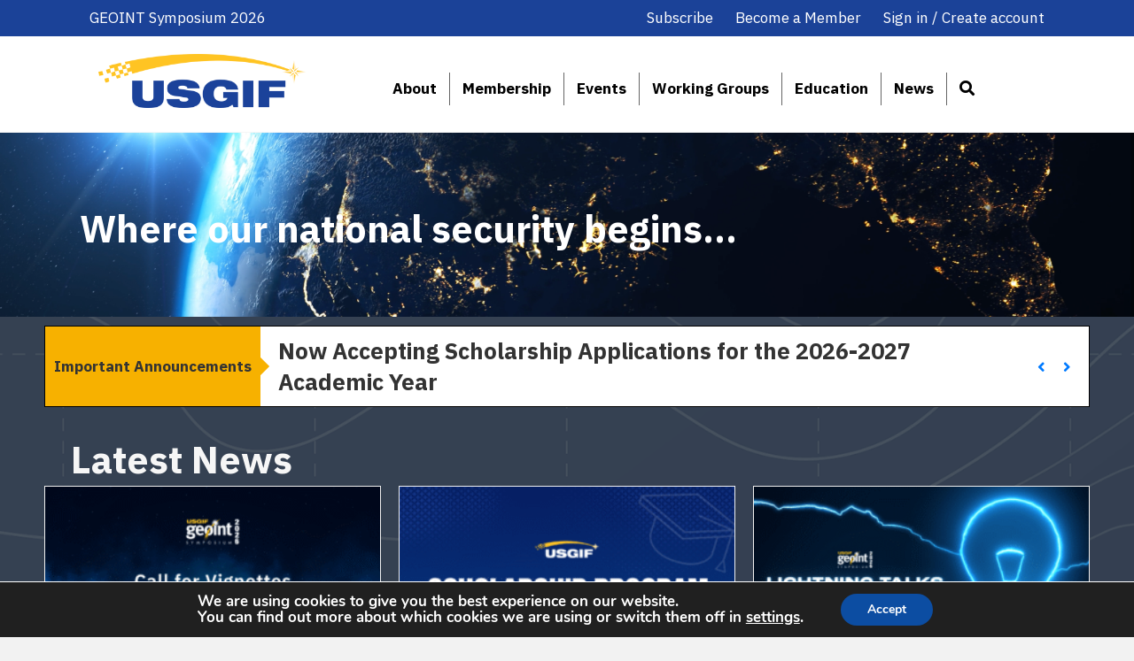

--- FILE ---
content_type: text/html; charset=UTF-8
request_url: https://usgif.org/
body_size: 25520
content:
<!DOCTYPE html>
<html lang="en-US">
<head>
<meta charset="UTF-8" />
<script>
var gform;gform||(document.addEventListener("gform_main_scripts_loaded",function(){gform.scriptsLoaded=!0}),document.addEventListener("gform/theme/scripts_loaded",function(){gform.themeScriptsLoaded=!0}),window.addEventListener("DOMContentLoaded",function(){gform.domLoaded=!0}),gform={domLoaded:!1,scriptsLoaded:!1,themeScriptsLoaded:!1,isFormEditor:()=>"function"==typeof InitializeEditor,callIfLoaded:function(o){return!(!gform.domLoaded||!gform.scriptsLoaded||!gform.themeScriptsLoaded&&!gform.isFormEditor()||(gform.isFormEditor()&&console.warn("The use of gform.initializeOnLoaded() is deprecated in the form editor context and will be removed in Gravity Forms 3.1."),o(),0))},initializeOnLoaded:function(o){gform.callIfLoaded(o)||(document.addEventListener("gform_main_scripts_loaded",()=>{gform.scriptsLoaded=!0,gform.callIfLoaded(o)}),document.addEventListener("gform/theme/scripts_loaded",()=>{gform.themeScriptsLoaded=!0,gform.callIfLoaded(o)}),window.addEventListener("DOMContentLoaded",()=>{gform.domLoaded=!0,gform.callIfLoaded(o)}))},hooks:{action:{},filter:{}},addAction:function(o,r,e,t){gform.addHook("action",o,r,e,t)},addFilter:function(o,r,e,t){gform.addHook("filter",o,r,e,t)},doAction:function(o){gform.doHook("action",o,arguments)},applyFilters:function(o){return gform.doHook("filter",o,arguments)},removeAction:function(o,r){gform.removeHook("action",o,r)},removeFilter:function(o,r,e){gform.removeHook("filter",o,r,e)},addHook:function(o,r,e,t,n){null==gform.hooks[o][r]&&(gform.hooks[o][r]=[]);var d=gform.hooks[o][r];null==n&&(n=r+"_"+d.length),gform.hooks[o][r].push({tag:n,callable:e,priority:t=null==t?10:t})},doHook:function(r,o,e){var t;if(e=Array.prototype.slice.call(e,1),null!=gform.hooks[r][o]&&((o=gform.hooks[r][o]).sort(function(o,r){return o.priority-r.priority}),o.forEach(function(o){"function"!=typeof(t=o.callable)&&(t=window[t]),"action"==r?t.apply(null,e):e[0]=t.apply(null,e)})),"filter"==r)return e[0]},removeHook:function(o,r,t,n){var e;null!=gform.hooks[o][r]&&(e=(e=gform.hooks[o][r]).filter(function(o,r,e){return!!(null!=n&&n!=o.tag||null!=t&&t!=o.priority)}),gform.hooks[o][r]=e)}});
</script>

<meta name='viewport' content='width=device-width, initial-scale=1.0' />
<meta http-equiv='X-UA-Compatible' content='IE=edge' />
<link rel="profile" href="https://gmpg.org/xfn/11" />
<meta name='robots' content='index, follow, max-image-preview:large, max-snippet:-1, max-video-preview:-1' />
	<style>img:is([sizes="auto" i], [sizes^="auto," i]) { contain-intrinsic-size: 3000px 1500px }</style>
	
	<!-- This site is optimized with the Yoast SEO plugin v26.6 - https://yoast.com/wordpress/plugins/seo/ -->
	<title>Home - USGIF</title>
	<meta name="description" content="The United States Geospatial Intelligence Foundation (USGIF) is a 501(c)(3) nonprofit educational foundation dedicated to promoting the geospatial intelligence tradecraft." />
	<link rel="canonical" href="https://usgif.org/" />
	<meta property="og:locale" content="en_US" />
	<meta property="og:type" content="website" />
	<meta property="og:title" content="Home - USGIF" />
	<meta property="og:description" content="The United States Geospatial Intelligence Foundation (USGIF) is a 501(c)(3) nonprofit educational foundation dedicated to promoting the geospatial intelligence tradecraft." />
	<meta property="og:url" content="https://usgif.org/" />
	<meta property="og:site_name" content="USGIF" />
	<meta property="article:modified_time" content="2026-01-22T18:22:51+00:00" />
	<meta property="og:image" content="https://usgif.org/wp-content/uploads/2025/05/GEOINT-2026_New-Theme.png" />
	<meta name="twitter:card" content="summary_large_image" />
	<script type="application/ld+json" class="yoast-schema-graph">{"@context":"https://schema.org","@graph":[{"@type":"WebPage","@id":"https://usgif.org/","url":"https://usgif.org/","name":"Home - USGIF","isPartOf":{"@id":"https://usgif.org/#website"},"about":{"@id":"https://usgif.org/#organization"},"primaryImageOfPage":{"@id":"https://usgif.org/#primaryimage"},"image":{"@id":"https://usgif.org/#primaryimage"},"thumbnailUrl":"https://usgif.org/wp-content/uploads/2025/05/GEOINT-2026_New-Theme.png","datePublished":"2020-08-24T22:13:05+00:00","dateModified":"2026-01-22T18:22:51+00:00","description":"The United States Geospatial Intelligence Foundation (USGIF) is a 501(c)(3) nonprofit educational foundation dedicated to promoting the geospatial intelligence tradecraft.","breadcrumb":{"@id":"https://usgif.org/#breadcrumb"},"inLanguage":"en-US","potentialAction":[{"@type":"ReadAction","target":["https://usgif.org/"]}]},{"@type":"ImageObject","inLanguage":"en-US","@id":"https://usgif.org/#primaryimage","url":"https://usgif.org/wp-content/uploads/2025/05/GEOINT-2026_New-Theme.png","contentUrl":"https://usgif.org/wp-content/uploads/2025/05/GEOINT-2026_New-Theme.png","width":2500,"height":391,"caption":"GEOINT Symposium 2026"},{"@type":"BreadcrumbList","@id":"https://usgif.org/#breadcrumb","itemListElement":[{"@type":"ListItem","position":1,"name":"Home"}]},{"@type":"WebSite","@id":"https://usgif.org/#website","url":"https://usgif.org/","name":"USGIF","description":"United States Geospatial Intelligence Foundation","publisher":{"@id":"https://usgif.org/#organization"},"potentialAction":[{"@type":"SearchAction","target":{"@type":"EntryPoint","urlTemplate":"https://usgif.org/?s={search_term_string}"},"query-input":{"@type":"PropertyValueSpecification","valueRequired":true,"valueName":"search_term_string"}}],"inLanguage":"en-US"},{"@type":"Organization","@id":"https://usgif.org/#organization","name":"USGIF","url":"https://usgif.org/","logo":{"@type":"ImageObject","inLanguage":"en-US","@id":"https://usgif.org/#/schema/logo/image/","url":"https://usgif.org/wp-content/uploads/2020/08/USGIF-pillars.png","contentUrl":"https://usgif.org/wp-content/uploads/2020/08/USGIF-pillars.png","width":1270,"height":488,"caption":"USGIF"},"image":{"@id":"https://usgif.org/#/schema/logo/image/"}}]}</script>
	<!-- / Yoast SEO plugin. -->


<link rel='dns-prefetch' href='//player.vimeo.com' />
<link rel='dns-prefetch' href='//js.hs-scripts.com' />
<link rel='dns-prefetch' href='//cdnjs.cloudflare.com' />
<link rel='dns-prefetch' href='//fonts.googleapis.com' />
<link href='https://fonts.gstatic.com' crossorigin rel='preconnect' />
<link rel="alternate" type="application/rss+xml" title="USGIF &raquo; Feed" href="https://usgif.org/feed/" />
<link rel="alternate" type="application/rss+xml" title="USGIF &raquo; Comments Feed" href="https://usgif.org/comments/feed/" />
<link rel="preload" href="https://cdnjs.cloudflare.com/ajax/libs/foundicons/3.0.0/foundation-icons.woff" as="font" type="font/woff2" crossorigin="anonymous">
<link rel="preload" href="https://usgif.org/wp-content/plugins/bb-plugin/fonts/fontawesome/5.15.4/webfonts/fa-solid-900.woff2" as="font" type="font/woff2" crossorigin="anonymous">
<link rel="preload" href="https://usgif.org/wp-content/plugins/bb-plugin/fonts/fontawesome/5.15.4/webfonts/fa-regular-400.woff2" as="font" type="font/woff2" crossorigin="anonymous">
<link rel="preload" href="https://usgif.org/wp-content/plugins/bb-plugin/fonts/fontawesome/5.15.4/webfonts/fa-brands-400.woff2" as="font" type="font/woff2" crossorigin="anonymous">
<script>
window._wpemojiSettings = {"baseUrl":"https:\/\/s.w.org\/images\/core\/emoji\/16.0.1\/72x72\/","ext":".png","svgUrl":"https:\/\/s.w.org\/images\/core\/emoji\/16.0.1\/svg\/","svgExt":".svg","source":{"concatemoji":"https:\/\/usgif.org\/wp-includes\/js\/wp-emoji-release.min.js?ver=6.8.3"}};
/*! This file is auto-generated */
!function(s,n){var o,i,e;function c(e){try{var t={supportTests:e,timestamp:(new Date).valueOf()};sessionStorage.setItem(o,JSON.stringify(t))}catch(e){}}function p(e,t,n){e.clearRect(0,0,e.canvas.width,e.canvas.height),e.fillText(t,0,0);var t=new Uint32Array(e.getImageData(0,0,e.canvas.width,e.canvas.height).data),a=(e.clearRect(0,0,e.canvas.width,e.canvas.height),e.fillText(n,0,0),new Uint32Array(e.getImageData(0,0,e.canvas.width,e.canvas.height).data));return t.every(function(e,t){return e===a[t]})}function u(e,t){e.clearRect(0,0,e.canvas.width,e.canvas.height),e.fillText(t,0,0);for(var n=e.getImageData(16,16,1,1),a=0;a<n.data.length;a++)if(0!==n.data[a])return!1;return!0}function f(e,t,n,a){switch(t){case"flag":return n(e,"\ud83c\udff3\ufe0f\u200d\u26a7\ufe0f","\ud83c\udff3\ufe0f\u200b\u26a7\ufe0f")?!1:!n(e,"\ud83c\udde8\ud83c\uddf6","\ud83c\udde8\u200b\ud83c\uddf6")&&!n(e,"\ud83c\udff4\udb40\udc67\udb40\udc62\udb40\udc65\udb40\udc6e\udb40\udc67\udb40\udc7f","\ud83c\udff4\u200b\udb40\udc67\u200b\udb40\udc62\u200b\udb40\udc65\u200b\udb40\udc6e\u200b\udb40\udc67\u200b\udb40\udc7f");case"emoji":return!a(e,"\ud83e\udedf")}return!1}function g(e,t,n,a){var r="undefined"!=typeof WorkerGlobalScope&&self instanceof WorkerGlobalScope?new OffscreenCanvas(300,150):s.createElement("canvas"),o=r.getContext("2d",{willReadFrequently:!0}),i=(o.textBaseline="top",o.font="600 32px Arial",{});return e.forEach(function(e){i[e]=t(o,e,n,a)}),i}function t(e){var t=s.createElement("script");t.src=e,t.defer=!0,s.head.appendChild(t)}"undefined"!=typeof Promise&&(o="wpEmojiSettingsSupports",i=["flag","emoji"],n.supports={everything:!0,everythingExceptFlag:!0},e=new Promise(function(e){s.addEventListener("DOMContentLoaded",e,{once:!0})}),new Promise(function(t){var n=function(){try{var e=JSON.parse(sessionStorage.getItem(o));if("object"==typeof e&&"number"==typeof e.timestamp&&(new Date).valueOf()<e.timestamp+604800&&"object"==typeof e.supportTests)return e.supportTests}catch(e){}return null}();if(!n){if("undefined"!=typeof Worker&&"undefined"!=typeof OffscreenCanvas&&"undefined"!=typeof URL&&URL.createObjectURL&&"undefined"!=typeof Blob)try{var e="postMessage("+g.toString()+"("+[JSON.stringify(i),f.toString(),p.toString(),u.toString()].join(",")+"));",a=new Blob([e],{type:"text/javascript"}),r=new Worker(URL.createObjectURL(a),{name:"wpTestEmojiSupports"});return void(r.onmessage=function(e){c(n=e.data),r.terminate(),t(n)})}catch(e){}c(n=g(i,f,p,u))}t(n)}).then(function(e){for(var t in e)n.supports[t]=e[t],n.supports.everything=n.supports.everything&&n.supports[t],"flag"!==t&&(n.supports.everythingExceptFlag=n.supports.everythingExceptFlag&&n.supports[t]);n.supports.everythingExceptFlag=n.supports.everythingExceptFlag&&!n.supports.flag,n.DOMReady=!1,n.readyCallback=function(){n.DOMReady=!0}}).then(function(){return e}).then(function(){var e;n.supports.everything||(n.readyCallback(),(e=n.source||{}).concatemoji?t(e.concatemoji):e.wpemoji&&e.twemoji&&(t(e.twemoji),t(e.wpemoji)))}))}((window,document),window._wpemojiSettings);
</script>
<link rel='stylesheet' id='toolset_bootstrap_4-css' href='https://usgif.org/wp-content/plugins/wp-views/vendor/toolset/toolset-common/res/lib/bootstrap4/css/bootstrap.min.css?ver=4.5.3' media='screen' />
<style id='wp-emoji-styles-inline-css'>

	img.wp-smiley, img.emoji {
		display: inline !important;
		border: none !important;
		box-shadow: none !important;
		height: 1em !important;
		width: 1em !important;
		margin: 0 0.07em !important;
		vertical-align: -0.1em !important;
		background: none !important;
		padding: 0 !important;
	}
</style>
<link rel='stylesheet' id='wp-block-library-css' href='https://usgif.org/wp-includes/css/dist/block-library/style.min.css?ver=6.8.3' media='all' />
<style id='wp-block-library-theme-inline-css'>
.wp-block-audio :where(figcaption){color:#555;font-size:13px;text-align:center}.is-dark-theme .wp-block-audio :where(figcaption){color:#ffffffa6}.wp-block-audio{margin:0 0 1em}.wp-block-code{border:1px solid #ccc;border-radius:4px;font-family:Menlo,Consolas,monaco,monospace;padding:.8em 1em}.wp-block-embed :where(figcaption){color:#555;font-size:13px;text-align:center}.is-dark-theme .wp-block-embed :where(figcaption){color:#ffffffa6}.wp-block-embed{margin:0 0 1em}.blocks-gallery-caption{color:#555;font-size:13px;text-align:center}.is-dark-theme .blocks-gallery-caption{color:#ffffffa6}:root :where(.wp-block-image figcaption){color:#555;font-size:13px;text-align:center}.is-dark-theme :root :where(.wp-block-image figcaption){color:#ffffffa6}.wp-block-image{margin:0 0 1em}.wp-block-pullquote{border-bottom:4px solid;border-top:4px solid;color:currentColor;margin-bottom:1.75em}.wp-block-pullquote cite,.wp-block-pullquote footer,.wp-block-pullquote__citation{color:currentColor;font-size:.8125em;font-style:normal;text-transform:uppercase}.wp-block-quote{border-left:.25em solid;margin:0 0 1.75em;padding-left:1em}.wp-block-quote cite,.wp-block-quote footer{color:currentColor;font-size:.8125em;font-style:normal;position:relative}.wp-block-quote:where(.has-text-align-right){border-left:none;border-right:.25em solid;padding-left:0;padding-right:1em}.wp-block-quote:where(.has-text-align-center){border:none;padding-left:0}.wp-block-quote.is-large,.wp-block-quote.is-style-large,.wp-block-quote:where(.is-style-plain){border:none}.wp-block-search .wp-block-search__label{font-weight:700}.wp-block-search__button{border:1px solid #ccc;padding:.375em .625em}:where(.wp-block-group.has-background){padding:1.25em 2.375em}.wp-block-separator.has-css-opacity{opacity:.4}.wp-block-separator{border:none;border-bottom:2px solid;margin-left:auto;margin-right:auto}.wp-block-separator.has-alpha-channel-opacity{opacity:1}.wp-block-separator:not(.is-style-wide):not(.is-style-dots){width:100px}.wp-block-separator.has-background:not(.is-style-dots){border-bottom:none;height:1px}.wp-block-separator.has-background:not(.is-style-wide):not(.is-style-dots){height:2px}.wp-block-table{margin:0 0 1em}.wp-block-table td,.wp-block-table th{word-break:normal}.wp-block-table :where(figcaption){color:#555;font-size:13px;text-align:center}.is-dark-theme .wp-block-table :where(figcaption){color:#ffffffa6}.wp-block-video :where(figcaption){color:#555;font-size:13px;text-align:center}.is-dark-theme .wp-block-video :where(figcaption){color:#ffffffa6}.wp-block-video{margin:0 0 1em}:root :where(.wp-block-template-part.has-background){margin-bottom:0;margin-top:0;padding:1.25em 2.375em}
</style>
<style id='classic-theme-styles-inline-css'>
/*! This file is auto-generated */
.wp-block-button__link{color:#fff;background-color:#32373c;border-radius:9999px;box-shadow:none;text-decoration:none;padding:calc(.667em + 2px) calc(1.333em + 2px);font-size:1.125em}.wp-block-file__button{background:#32373c;color:#fff;text-decoration:none}
</style>
<link rel='stylesheet' id='altai-portal-styles-css' href='https://usgif.org/wp-content/plugins/altai-portal/css/styles.css?v=NB2hfLBttP&#038;ver=1720039495' media='all' />
<link rel='stylesheet' id='mediaelement-css' href='https://usgif.org/wp-includes/js/mediaelement/mediaelementplayer-legacy.min.css?ver=4.2.17' media='all' />
<link rel='stylesheet' id='wp-mediaelement-css' href='https://usgif.org/wp-includes/js/mediaelement/wp-mediaelement.min.css?ver=6.8.3' media='all' />
<link rel='stylesheet' id='view_editor_gutenberg_frontend_assets-css' href='https://usgif.org/wp-content/plugins/wp-views/public/css/views-frontend.css?ver=3.6.21' media='all' />
<style id='view_editor_gutenberg_frontend_assets-inline-css'>
.wpv-sort-list-dropdown.wpv-sort-list-dropdown-style-default > span.wpv-sort-list,.wpv-sort-list-dropdown.wpv-sort-list-dropdown-style-default .wpv-sort-list-item {border-color: #cdcdcd;}.wpv-sort-list-dropdown.wpv-sort-list-dropdown-style-default .wpv-sort-list-item a {color: #444;background-color: #fff;}.wpv-sort-list-dropdown.wpv-sort-list-dropdown-style-default a:hover,.wpv-sort-list-dropdown.wpv-sort-list-dropdown-style-default a:focus {color: #000;background-color: #eee;}.wpv-sort-list-dropdown.wpv-sort-list-dropdown-style-default .wpv-sort-list-item.wpv-sort-list-current a {color: #000;background-color: #eee;}
.wpv-sort-list-dropdown.wpv-sort-list-dropdown-style-default > span.wpv-sort-list,.wpv-sort-list-dropdown.wpv-sort-list-dropdown-style-default .wpv-sort-list-item {border-color: #cdcdcd;}.wpv-sort-list-dropdown.wpv-sort-list-dropdown-style-default .wpv-sort-list-item a {color: #444;background-color: #fff;}.wpv-sort-list-dropdown.wpv-sort-list-dropdown-style-default a:hover,.wpv-sort-list-dropdown.wpv-sort-list-dropdown-style-default a:focus {color: #000;background-color: #eee;}.wpv-sort-list-dropdown.wpv-sort-list-dropdown-style-default .wpv-sort-list-item.wpv-sort-list-current a {color: #000;background-color: #eee;}.wpv-sort-list-dropdown.wpv-sort-list-dropdown-style-grey > span.wpv-sort-list,.wpv-sort-list-dropdown.wpv-sort-list-dropdown-style-grey .wpv-sort-list-item {border-color: #cdcdcd;}.wpv-sort-list-dropdown.wpv-sort-list-dropdown-style-grey .wpv-sort-list-item a {color: #444;background-color: #eeeeee;}.wpv-sort-list-dropdown.wpv-sort-list-dropdown-style-grey a:hover,.wpv-sort-list-dropdown.wpv-sort-list-dropdown-style-grey a:focus {color: #000;background-color: #e5e5e5;}.wpv-sort-list-dropdown.wpv-sort-list-dropdown-style-grey .wpv-sort-list-item.wpv-sort-list-current a {color: #000;background-color: #e5e5e5;}
.wpv-sort-list-dropdown.wpv-sort-list-dropdown-style-default > span.wpv-sort-list,.wpv-sort-list-dropdown.wpv-sort-list-dropdown-style-default .wpv-sort-list-item {border-color: #cdcdcd;}.wpv-sort-list-dropdown.wpv-sort-list-dropdown-style-default .wpv-sort-list-item a {color: #444;background-color: #fff;}.wpv-sort-list-dropdown.wpv-sort-list-dropdown-style-default a:hover,.wpv-sort-list-dropdown.wpv-sort-list-dropdown-style-default a:focus {color: #000;background-color: #eee;}.wpv-sort-list-dropdown.wpv-sort-list-dropdown-style-default .wpv-sort-list-item.wpv-sort-list-current a {color: #000;background-color: #eee;}.wpv-sort-list-dropdown.wpv-sort-list-dropdown-style-grey > span.wpv-sort-list,.wpv-sort-list-dropdown.wpv-sort-list-dropdown-style-grey .wpv-sort-list-item {border-color: #cdcdcd;}.wpv-sort-list-dropdown.wpv-sort-list-dropdown-style-grey .wpv-sort-list-item a {color: #444;background-color: #eeeeee;}.wpv-sort-list-dropdown.wpv-sort-list-dropdown-style-grey a:hover,.wpv-sort-list-dropdown.wpv-sort-list-dropdown-style-grey a:focus {color: #000;background-color: #e5e5e5;}.wpv-sort-list-dropdown.wpv-sort-list-dropdown-style-grey .wpv-sort-list-item.wpv-sort-list-current a {color: #000;background-color: #e5e5e5;}.wpv-sort-list-dropdown.wpv-sort-list-dropdown-style-blue > span.wpv-sort-list,.wpv-sort-list-dropdown.wpv-sort-list-dropdown-style-blue .wpv-sort-list-item {border-color: #0099cc;}.wpv-sort-list-dropdown.wpv-sort-list-dropdown-style-blue .wpv-sort-list-item a {color: #444;background-color: #cbddeb;}.wpv-sort-list-dropdown.wpv-sort-list-dropdown-style-blue a:hover,.wpv-sort-list-dropdown.wpv-sort-list-dropdown-style-blue a:focus {color: #000;background-color: #95bedd;}.wpv-sort-list-dropdown.wpv-sort-list-dropdown-style-blue .wpv-sort-list-item.wpv-sort-list-current a {color: #000;background-color: #95bedd;}
</style>
<style id='global-styles-inline-css'>
:root{--wp--preset--aspect-ratio--square: 1;--wp--preset--aspect-ratio--4-3: 4/3;--wp--preset--aspect-ratio--3-4: 3/4;--wp--preset--aspect-ratio--3-2: 3/2;--wp--preset--aspect-ratio--2-3: 2/3;--wp--preset--aspect-ratio--16-9: 16/9;--wp--preset--aspect-ratio--9-16: 9/16;--wp--preset--color--black: #000000;--wp--preset--color--cyan-bluish-gray: #abb8c3;--wp--preset--color--white: #ffffff;--wp--preset--color--pale-pink: #f78da7;--wp--preset--color--vivid-red: #cf2e2e;--wp--preset--color--luminous-vivid-orange: #ff6900;--wp--preset--color--luminous-vivid-amber: #fcb900;--wp--preset--color--light-green-cyan: #7bdcb5;--wp--preset--color--vivid-green-cyan: #00d084;--wp--preset--color--pale-cyan-blue: #8ed1fc;--wp--preset--color--vivid-cyan-blue: #0693e3;--wp--preset--color--vivid-purple: #9b51e0;--wp--preset--color--fl-heading-text: #333333;--wp--preset--color--fl-body-bg: #f2f2f2;--wp--preset--color--fl-body-text: #666666;--wp--preset--color--fl-accent: #1b4298;--wp--preset--color--fl-accent-hover: #fbc324;--wp--preset--color--fl-topbar-bg: #ffffff;--wp--preset--color--fl-topbar-text: #757575;--wp--preset--color--fl-topbar-link: #2b7bb9;--wp--preset--color--fl-topbar-hover: #2b7bb9;--wp--preset--color--fl-header-bg: #ffffff;--wp--preset--color--fl-header-text: #757575;--wp--preset--color--fl-header-link: #757575;--wp--preset--color--fl-header-hover: #2b7bb9;--wp--preset--color--fl-nav-bg: #ffffff;--wp--preset--color--fl-nav-link: #757575;--wp--preset--color--fl-nav-hover: #2b7bb9;--wp--preset--color--fl-content-bg: #ffffff;--wp--preset--color--fl-footer-widgets-bg: #ffffff;--wp--preset--color--fl-footer-widgets-text: #757575;--wp--preset--color--fl-footer-widgets-link: #2b7bb9;--wp--preset--color--fl-footer-widgets-hover: #2b7bb9;--wp--preset--color--fl-footer-bg: #ffffff;--wp--preset--color--fl-footer-text: #757575;--wp--preset--color--fl-footer-link: #2b7bb9;--wp--preset--color--fl-footer-hover: #2b7bb9;--wp--preset--gradient--vivid-cyan-blue-to-vivid-purple: linear-gradient(135deg,rgba(6,147,227,1) 0%,rgb(155,81,224) 100%);--wp--preset--gradient--light-green-cyan-to-vivid-green-cyan: linear-gradient(135deg,rgb(122,220,180) 0%,rgb(0,208,130) 100%);--wp--preset--gradient--luminous-vivid-amber-to-luminous-vivid-orange: linear-gradient(135deg,rgba(252,185,0,1) 0%,rgba(255,105,0,1) 100%);--wp--preset--gradient--luminous-vivid-orange-to-vivid-red: linear-gradient(135deg,rgba(255,105,0,1) 0%,rgb(207,46,46) 100%);--wp--preset--gradient--very-light-gray-to-cyan-bluish-gray: linear-gradient(135deg,rgb(238,238,238) 0%,rgb(169,184,195) 100%);--wp--preset--gradient--cool-to-warm-spectrum: linear-gradient(135deg,rgb(74,234,220) 0%,rgb(151,120,209) 20%,rgb(207,42,186) 40%,rgb(238,44,130) 60%,rgb(251,105,98) 80%,rgb(254,248,76) 100%);--wp--preset--gradient--blush-light-purple: linear-gradient(135deg,rgb(255,206,236) 0%,rgb(152,150,240) 100%);--wp--preset--gradient--blush-bordeaux: linear-gradient(135deg,rgb(254,205,165) 0%,rgb(254,45,45) 50%,rgb(107,0,62) 100%);--wp--preset--gradient--luminous-dusk: linear-gradient(135deg,rgb(255,203,112) 0%,rgb(199,81,192) 50%,rgb(65,88,208) 100%);--wp--preset--gradient--pale-ocean: linear-gradient(135deg,rgb(255,245,203) 0%,rgb(182,227,212) 50%,rgb(51,167,181) 100%);--wp--preset--gradient--electric-grass: linear-gradient(135deg,rgb(202,248,128) 0%,rgb(113,206,126) 100%);--wp--preset--gradient--midnight: linear-gradient(135deg,rgb(2,3,129) 0%,rgb(40,116,252) 100%);--wp--preset--font-size--small: 13px;--wp--preset--font-size--medium: 20px;--wp--preset--font-size--large: 36px;--wp--preset--font-size--x-large: 42px;--wp--preset--spacing--20: 0.44rem;--wp--preset--spacing--30: 0.67rem;--wp--preset--spacing--40: 1rem;--wp--preset--spacing--50: 1.5rem;--wp--preset--spacing--60: 2.25rem;--wp--preset--spacing--70: 3.38rem;--wp--preset--spacing--80: 5.06rem;--wp--preset--shadow--natural: 6px 6px 9px rgba(0, 0, 0, 0.2);--wp--preset--shadow--deep: 12px 12px 50px rgba(0, 0, 0, 0.4);--wp--preset--shadow--sharp: 6px 6px 0px rgba(0, 0, 0, 0.2);--wp--preset--shadow--outlined: 6px 6px 0px -3px rgba(255, 255, 255, 1), 6px 6px rgba(0, 0, 0, 1);--wp--preset--shadow--crisp: 6px 6px 0px rgba(0, 0, 0, 1);}:where(.is-layout-flex){gap: 0.5em;}:where(.is-layout-grid){gap: 0.5em;}body .is-layout-flex{display: flex;}.is-layout-flex{flex-wrap: wrap;align-items: center;}.is-layout-flex > :is(*, div){margin: 0;}body .is-layout-grid{display: grid;}.is-layout-grid > :is(*, div){margin: 0;}:where(.wp-block-columns.is-layout-flex){gap: 2em;}:where(.wp-block-columns.is-layout-grid){gap: 2em;}:where(.wp-block-post-template.is-layout-flex){gap: 1.25em;}:where(.wp-block-post-template.is-layout-grid){gap: 1.25em;}.has-black-color{color: var(--wp--preset--color--black) !important;}.has-cyan-bluish-gray-color{color: var(--wp--preset--color--cyan-bluish-gray) !important;}.has-white-color{color: var(--wp--preset--color--white) !important;}.has-pale-pink-color{color: var(--wp--preset--color--pale-pink) !important;}.has-vivid-red-color{color: var(--wp--preset--color--vivid-red) !important;}.has-luminous-vivid-orange-color{color: var(--wp--preset--color--luminous-vivid-orange) !important;}.has-luminous-vivid-amber-color{color: var(--wp--preset--color--luminous-vivid-amber) !important;}.has-light-green-cyan-color{color: var(--wp--preset--color--light-green-cyan) !important;}.has-vivid-green-cyan-color{color: var(--wp--preset--color--vivid-green-cyan) !important;}.has-pale-cyan-blue-color{color: var(--wp--preset--color--pale-cyan-blue) !important;}.has-vivid-cyan-blue-color{color: var(--wp--preset--color--vivid-cyan-blue) !important;}.has-vivid-purple-color{color: var(--wp--preset--color--vivid-purple) !important;}.has-black-background-color{background-color: var(--wp--preset--color--black) !important;}.has-cyan-bluish-gray-background-color{background-color: var(--wp--preset--color--cyan-bluish-gray) !important;}.has-white-background-color{background-color: var(--wp--preset--color--white) !important;}.has-pale-pink-background-color{background-color: var(--wp--preset--color--pale-pink) !important;}.has-vivid-red-background-color{background-color: var(--wp--preset--color--vivid-red) !important;}.has-luminous-vivid-orange-background-color{background-color: var(--wp--preset--color--luminous-vivid-orange) !important;}.has-luminous-vivid-amber-background-color{background-color: var(--wp--preset--color--luminous-vivid-amber) !important;}.has-light-green-cyan-background-color{background-color: var(--wp--preset--color--light-green-cyan) !important;}.has-vivid-green-cyan-background-color{background-color: var(--wp--preset--color--vivid-green-cyan) !important;}.has-pale-cyan-blue-background-color{background-color: var(--wp--preset--color--pale-cyan-blue) !important;}.has-vivid-cyan-blue-background-color{background-color: var(--wp--preset--color--vivid-cyan-blue) !important;}.has-vivid-purple-background-color{background-color: var(--wp--preset--color--vivid-purple) !important;}.has-black-border-color{border-color: var(--wp--preset--color--black) !important;}.has-cyan-bluish-gray-border-color{border-color: var(--wp--preset--color--cyan-bluish-gray) !important;}.has-white-border-color{border-color: var(--wp--preset--color--white) !important;}.has-pale-pink-border-color{border-color: var(--wp--preset--color--pale-pink) !important;}.has-vivid-red-border-color{border-color: var(--wp--preset--color--vivid-red) !important;}.has-luminous-vivid-orange-border-color{border-color: var(--wp--preset--color--luminous-vivid-orange) !important;}.has-luminous-vivid-amber-border-color{border-color: var(--wp--preset--color--luminous-vivid-amber) !important;}.has-light-green-cyan-border-color{border-color: var(--wp--preset--color--light-green-cyan) !important;}.has-vivid-green-cyan-border-color{border-color: var(--wp--preset--color--vivid-green-cyan) !important;}.has-pale-cyan-blue-border-color{border-color: var(--wp--preset--color--pale-cyan-blue) !important;}.has-vivid-cyan-blue-border-color{border-color: var(--wp--preset--color--vivid-cyan-blue) !important;}.has-vivid-purple-border-color{border-color: var(--wp--preset--color--vivid-purple) !important;}.has-vivid-cyan-blue-to-vivid-purple-gradient-background{background: var(--wp--preset--gradient--vivid-cyan-blue-to-vivid-purple) !important;}.has-light-green-cyan-to-vivid-green-cyan-gradient-background{background: var(--wp--preset--gradient--light-green-cyan-to-vivid-green-cyan) !important;}.has-luminous-vivid-amber-to-luminous-vivid-orange-gradient-background{background: var(--wp--preset--gradient--luminous-vivid-amber-to-luminous-vivid-orange) !important;}.has-luminous-vivid-orange-to-vivid-red-gradient-background{background: var(--wp--preset--gradient--luminous-vivid-orange-to-vivid-red) !important;}.has-very-light-gray-to-cyan-bluish-gray-gradient-background{background: var(--wp--preset--gradient--very-light-gray-to-cyan-bluish-gray) !important;}.has-cool-to-warm-spectrum-gradient-background{background: var(--wp--preset--gradient--cool-to-warm-spectrum) !important;}.has-blush-light-purple-gradient-background{background: var(--wp--preset--gradient--blush-light-purple) !important;}.has-blush-bordeaux-gradient-background{background: var(--wp--preset--gradient--blush-bordeaux) !important;}.has-luminous-dusk-gradient-background{background: var(--wp--preset--gradient--luminous-dusk) !important;}.has-pale-ocean-gradient-background{background: var(--wp--preset--gradient--pale-ocean) !important;}.has-electric-grass-gradient-background{background: var(--wp--preset--gradient--electric-grass) !important;}.has-midnight-gradient-background{background: var(--wp--preset--gradient--midnight) !important;}.has-small-font-size{font-size: var(--wp--preset--font-size--small) !important;}.has-medium-font-size{font-size: var(--wp--preset--font-size--medium) !important;}.has-large-font-size{font-size: var(--wp--preset--font-size--large) !important;}.has-x-large-font-size{font-size: var(--wp--preset--font-size--x-large) !important;}
:where(.wp-block-post-template.is-layout-flex){gap: 1.25em;}:where(.wp-block-post-template.is-layout-grid){gap: 1.25em;}
:where(.wp-block-columns.is-layout-flex){gap: 2em;}:where(.wp-block-columns.is-layout-grid){gap: 2em;}
:root :where(.wp-block-pullquote){font-size: 1.5em;line-height: 1.6;}
</style>
<link rel='stylesheet' id='font-awesome-css' href='https://usgif.org/wp-content/plugins/wp-views/vendor/toolset/toolset-common/res/lib/font-awesome/css/font-awesome.min.css?ver=4.7.0' media='screen' />
<link rel='stylesheet' id='jquery-swiper-css' href='https://usgif.org/wp-content/plugins/bbpowerpack/assets/css/swiper.min.css?ver=8.4.7' media='all' />
<link rel='stylesheet' id='fl-builder-layout-2-css' href='https://usgif.org/wp-content/uploads/bb-plugin/cache/2-layout.css?ver=db30d7c12d689e8d1e8f34f164ae4e86' media='all' />
<link rel='stylesheet' id='sbttb-fonts-css' href='https://usgif.org/wp-content/plugins/smooth-back-to-top-button/assets/css/sbttb-fonts.css?ver=1.2' media='all' />
<link rel='stylesheet' id='sbttb-style-css' href='https://usgif.org/wp-content/plugins/smooth-back-to-top-button/assets/css/smooth-back-to-top-button.css?ver=1.2' media='all' />
<link rel='stylesheet' id='wp-job-manager-job-listings-css' href='https://usgif.org/wp-content/plugins/wp-job-manager/assets/dist/css/job-listings.css?ver=598383a28ac5f9f156e4' media='all' />
<link rel='stylesheet' id='font-awesome-5-css' href='https://usgif.org/wp-content/plugins/bb-plugin/fonts/fontawesome/5.15.4/css/all.min.css?ver=2.10.0.3' media='all' />
<link rel='stylesheet' id='foundation-icons-css' href='https://cdnjs.cloudflare.com/ajax/libs/foundicons/3.0.0/foundation-icons.css?ver=2.10.0.3' media='all' />
<link rel='stylesheet' id='dashicons-css' href='https://usgif.org/wp-includes/css/dashicons.min.css?ver=6.8.3' media='all' />
<link rel='stylesheet' id='fl-builder-layout-bundle-b21e61ad46d80fc76e947b36dfcdb816-css' href='https://usgif.org/wp-content/uploads/bb-plugin/cache/b21e61ad46d80fc76e947b36dfcdb816-layout-bundle.css?ver=2.10.0.3-1.5.2.1' media='all' />
<link rel='stylesheet' id='if-menu-site-css-css' href='https://usgif.org/wp-content/plugins/if-menu/assets/if-menu-site.css?ver=6.8.3' media='all' />
<link rel='stylesheet' id='dflip-style-css' href='https://usgif.org/wp-content/plugins/3d-flipbook-dflip-lite/assets/css/dflip.min.css?ver=2.4.20' media='all' />
<link rel='stylesheet' id='moove_gdpr_frontend-css' href='https://usgif.org/wp-content/plugins/gdpr-cookie-compliance/dist/styles/gdpr-main.css?ver=5.0.9' media='all' />
<style id='moove_gdpr_frontend-inline-css'>
#moove_gdpr_cookie_modal,#moove_gdpr_cookie_info_bar,.gdpr_cookie_settings_shortcode_content{font-family:&#039;Nunito&#039;,sans-serif}#moove_gdpr_save_popup_settings_button{background-color:#373737;color:#fff}#moove_gdpr_save_popup_settings_button:hover{background-color:#000}#moove_gdpr_cookie_info_bar .moove-gdpr-info-bar-container .moove-gdpr-info-bar-content a.mgbutton,#moove_gdpr_cookie_info_bar .moove-gdpr-info-bar-container .moove-gdpr-info-bar-content button.mgbutton{background-color:#0C4DA2}#moove_gdpr_cookie_modal .moove-gdpr-modal-content .moove-gdpr-modal-footer-content .moove-gdpr-button-holder a.mgbutton,#moove_gdpr_cookie_modal .moove-gdpr-modal-content .moove-gdpr-modal-footer-content .moove-gdpr-button-holder button.mgbutton,.gdpr_cookie_settings_shortcode_content .gdpr-shr-button.button-green{background-color:#0C4DA2;border-color:#0C4DA2}#moove_gdpr_cookie_modal .moove-gdpr-modal-content .moove-gdpr-modal-footer-content .moove-gdpr-button-holder a.mgbutton:hover,#moove_gdpr_cookie_modal .moove-gdpr-modal-content .moove-gdpr-modal-footer-content .moove-gdpr-button-holder button.mgbutton:hover,.gdpr_cookie_settings_shortcode_content .gdpr-shr-button.button-green:hover{background-color:#fff;color:#0C4DA2}#moove_gdpr_cookie_modal .moove-gdpr-modal-content .moove-gdpr-modal-close i,#moove_gdpr_cookie_modal .moove-gdpr-modal-content .moove-gdpr-modal-close span.gdpr-icon{background-color:#0C4DA2;border:1px solid #0C4DA2}#moove_gdpr_cookie_info_bar span.moove-gdpr-infobar-allow-all.focus-g,#moove_gdpr_cookie_info_bar span.moove-gdpr-infobar-allow-all:focus,#moove_gdpr_cookie_info_bar button.moove-gdpr-infobar-allow-all.focus-g,#moove_gdpr_cookie_info_bar button.moove-gdpr-infobar-allow-all:focus,#moove_gdpr_cookie_info_bar span.moove-gdpr-infobar-reject-btn.focus-g,#moove_gdpr_cookie_info_bar span.moove-gdpr-infobar-reject-btn:focus,#moove_gdpr_cookie_info_bar button.moove-gdpr-infobar-reject-btn.focus-g,#moove_gdpr_cookie_info_bar button.moove-gdpr-infobar-reject-btn:focus,#moove_gdpr_cookie_info_bar span.change-settings-button.focus-g,#moove_gdpr_cookie_info_bar span.change-settings-button:focus,#moove_gdpr_cookie_info_bar button.change-settings-button.focus-g,#moove_gdpr_cookie_info_bar button.change-settings-button:focus{-webkit-box-shadow:0 0 1px 3px #0C4DA2;-moz-box-shadow:0 0 1px 3px #0C4DA2;box-shadow:0 0 1px 3px #0C4DA2}#moove_gdpr_cookie_modal .moove-gdpr-modal-content .moove-gdpr-modal-close i:hover,#moove_gdpr_cookie_modal .moove-gdpr-modal-content .moove-gdpr-modal-close span.gdpr-icon:hover,#moove_gdpr_cookie_info_bar span[data-href]>u.change-settings-button{color:#0C4DA2}#moove_gdpr_cookie_modal .moove-gdpr-modal-content .moove-gdpr-modal-left-content #moove-gdpr-menu li.menu-item-selected a span.gdpr-icon,#moove_gdpr_cookie_modal .moove-gdpr-modal-content .moove-gdpr-modal-left-content #moove-gdpr-menu li.menu-item-selected button span.gdpr-icon{color:inherit}#moove_gdpr_cookie_modal .moove-gdpr-modal-content .moove-gdpr-modal-left-content #moove-gdpr-menu li a span.gdpr-icon,#moove_gdpr_cookie_modal .moove-gdpr-modal-content .moove-gdpr-modal-left-content #moove-gdpr-menu li button span.gdpr-icon{color:inherit}#moove_gdpr_cookie_modal .gdpr-acc-link{line-height:0;font-size:0;color:transparent;position:absolute}#moove_gdpr_cookie_modal .moove-gdpr-modal-content .moove-gdpr-modal-close:hover i,#moove_gdpr_cookie_modal .moove-gdpr-modal-content .moove-gdpr-modal-left-content #moove-gdpr-menu li a,#moove_gdpr_cookie_modal .moove-gdpr-modal-content .moove-gdpr-modal-left-content #moove-gdpr-menu li button,#moove_gdpr_cookie_modal .moove-gdpr-modal-content .moove-gdpr-modal-left-content #moove-gdpr-menu li button i,#moove_gdpr_cookie_modal .moove-gdpr-modal-content .moove-gdpr-modal-left-content #moove-gdpr-menu li a i,#moove_gdpr_cookie_modal .moove-gdpr-modal-content .moove-gdpr-tab-main .moove-gdpr-tab-main-content a:hover,#moove_gdpr_cookie_info_bar.moove-gdpr-dark-scheme .moove-gdpr-info-bar-container .moove-gdpr-info-bar-content a.mgbutton:hover,#moove_gdpr_cookie_info_bar.moove-gdpr-dark-scheme .moove-gdpr-info-bar-container .moove-gdpr-info-bar-content button.mgbutton:hover,#moove_gdpr_cookie_info_bar.moove-gdpr-dark-scheme .moove-gdpr-info-bar-container .moove-gdpr-info-bar-content a:hover,#moove_gdpr_cookie_info_bar.moove-gdpr-dark-scheme .moove-gdpr-info-bar-container .moove-gdpr-info-bar-content button:hover,#moove_gdpr_cookie_info_bar.moove-gdpr-dark-scheme .moove-gdpr-info-bar-container .moove-gdpr-info-bar-content span.change-settings-button:hover,#moove_gdpr_cookie_info_bar.moove-gdpr-dark-scheme .moove-gdpr-info-bar-container .moove-gdpr-info-bar-content button.change-settings-button:hover,#moove_gdpr_cookie_info_bar.moove-gdpr-dark-scheme .moove-gdpr-info-bar-container .moove-gdpr-info-bar-content u.change-settings-button:hover,#moove_gdpr_cookie_info_bar span[data-href]>u.change-settings-button,#moove_gdpr_cookie_info_bar.moove-gdpr-dark-scheme .moove-gdpr-info-bar-container .moove-gdpr-info-bar-content a.mgbutton.focus-g,#moove_gdpr_cookie_info_bar.moove-gdpr-dark-scheme .moove-gdpr-info-bar-container .moove-gdpr-info-bar-content button.mgbutton.focus-g,#moove_gdpr_cookie_info_bar.moove-gdpr-dark-scheme .moove-gdpr-info-bar-container .moove-gdpr-info-bar-content a.focus-g,#moove_gdpr_cookie_info_bar.moove-gdpr-dark-scheme .moove-gdpr-info-bar-container .moove-gdpr-info-bar-content button.focus-g,#moove_gdpr_cookie_info_bar.moove-gdpr-dark-scheme .moove-gdpr-info-bar-container .moove-gdpr-info-bar-content a.mgbutton:focus,#moove_gdpr_cookie_info_bar.moove-gdpr-dark-scheme .moove-gdpr-info-bar-container .moove-gdpr-info-bar-content button.mgbutton:focus,#moove_gdpr_cookie_info_bar.moove-gdpr-dark-scheme .moove-gdpr-info-bar-container .moove-gdpr-info-bar-content a:focus,#moove_gdpr_cookie_info_bar.moove-gdpr-dark-scheme .moove-gdpr-info-bar-container .moove-gdpr-info-bar-content button:focus,#moove_gdpr_cookie_info_bar.moove-gdpr-dark-scheme .moove-gdpr-info-bar-container .moove-gdpr-info-bar-content span.change-settings-button.focus-g,span.change-settings-button:focus,button.change-settings-button.focus-g,button.change-settings-button:focus,#moove_gdpr_cookie_info_bar.moove-gdpr-dark-scheme .moove-gdpr-info-bar-container .moove-gdpr-info-bar-content u.change-settings-button.focus-g,#moove_gdpr_cookie_info_bar.moove-gdpr-dark-scheme .moove-gdpr-info-bar-container .moove-gdpr-info-bar-content u.change-settings-button:focus{color:#0C4DA2}#moove_gdpr_cookie_modal .moove-gdpr-branding.focus-g span,#moove_gdpr_cookie_modal .moove-gdpr-modal-content .moove-gdpr-tab-main a.focus-g,#moove_gdpr_cookie_modal .moove-gdpr-modal-content .moove-gdpr-tab-main .gdpr-cd-details-toggle.focus-g{color:#0C4DA2}#moove_gdpr_cookie_modal.gdpr_lightbox-hide{display:none}
</style>
<link rel='stylesheet' id='jquery-magnificpopup-css' href='https://usgif.org/wp-content/plugins/bb-plugin/css/jquery.magnificpopup.min.css?ver=2.10.0.3' media='all' />
<link rel='stylesheet' id='base-css' href='https://usgif.org/wp-content/themes/bb-theme/css/base.min.css?ver=1.7.19.1' media='all' />
<link rel='stylesheet' id='fl-automator-skin-css' href='https://usgif.org/wp-content/uploads/bb-theme/skin-69692f4374b39.css?ver=1.7.19.1' media='all' />
<link rel='stylesheet' id='fl-child-theme-css' href='https://usgif.org/wp-content/themes/bb-theme-child/style.css?ver=6.8.3' media='all' />
<link rel='stylesheet' id='pp-animate-css' href='https://usgif.org/wp-content/plugins/bbpowerpack/assets/css/animate.min.css?ver=3.5.1' media='all' />
<link rel='stylesheet' id='fl-builder-google-fonts-ec296c77041cf1a1e0fe4658b1d548ee-css' href='//fonts.googleapis.com/css?family=IBM+Plex+Sans%3A400%2C300%2C700&#038;ver=6.8.3' media='all' />
<script src="https://usgif.org/wp-content/plugins/wp-views/vendor/toolset/common-es/public/toolset-common-es-frontend.js?ver=175000" id="toolset-common-es-frontend-js"></script>
<script src="https://usgif.org/wp-includes/js/jquery/jquery.min.js?ver=3.7.1" id="jquery-core-js"></script>
<script src="https://usgif.org/wp-includes/js/jquery/jquery-migrate.min.js?ver=3.4.1" id="jquery-migrate-js"></script>
<link rel="https://api.w.org/" href="https://usgif.org/wp-json/" /><link rel="alternate" title="JSON" type="application/json" href="https://usgif.org/wp-json/wp/v2/pages/2" /><link rel="EditURI" type="application/rsd+xml" title="RSD" href="https://usgif.org/xmlrpc.php?rsd" />
<meta name="generator" content="WordPress 6.8.3" />
<link rel='shortlink' href='https://usgif.org/' />
<link rel="alternate" title="oEmbed (JSON)" type="application/json+oembed" href="https://usgif.org/wp-json/oembed/1.0/embed?url=https%3A%2F%2Fusgif.org%2F" />
<link rel="alternate" title="oEmbed (XML)" type="text/xml+oembed" href="https://usgif.org/wp-json/oembed/1.0/embed?url=https%3A%2F%2Fusgif.org%2F&#038;format=xml" />
<script>var _logoutredirecturl = window.localStorage['logoutRedirect']; if (_logoutredirecturl) { window.localStorage.removeItem('logoutRedirect'); window.location.href = _logoutredirecturl; } if (location.pathname !== '/') { window.localStorage.setItem('loginRedirect', window.location.href); } sessionStorage.removeItem('oid'); window.sessionStorage.removeItem('initial-login'); console.log('unauthenticated!');</script>		<script>
			var bb_powerpack = {
				version: '2.40.10',
				getAjaxUrl: function() { return atob( 'aHR0cHM6Ly91c2dpZi5vcmcvd3AtYWRtaW4vYWRtaW4tYWpheC5waHA=' ); },
				callback: function() {},
				mapMarkerData: {},
				post_id: '2',
				search_term: '',
				current_page: 'https://usgif.org/',
				conditionals: {
					is_front_page: true,
					is_home: false,
					is_archive: false,
					current_post_type: '',
					is_tax: false,
										is_author: false,
					current_author: false,
					is_search: false,
									}
			};
		</script>
					<!-- DO NOT COPY THIS SNIPPET! Start of Page Analytics Tracking for HubSpot WordPress plugin v11.3.33-->
			<script class="hsq-set-content-id" data-content-id="standard-page">
				var _hsq = _hsq || [];
				_hsq.push(["setContentType", "standard-page"]);
			</script>
			<!-- DO NOT COPY THIS SNIPPET! End of Page Analytics Tracking for HubSpot WordPress plugin -->
			
            <style type="text/css">
                .progress-wrap {
                    bottom: 50px;
                    height: 46px;
                    width: 46px;
                    border-radius: 46px;
                    background-color: #ffffff;
                    box-shadow: inset 0 0 0 2px #cccccc;
                }

                .progress-wrap.btn-left-side {
                    left: 50px;
                }

                .progress-wrap.btn-right-side {
                    right: 50px;
                }

				.progress-wrap.btn-center {
					inset-inline: 0;
					margin-inline: auto;
				}

                .progress-wrap::after {
                    width: 46px;
                    height: 46px;
                    color: #1b4298;
                    font-size: 24px;
                    content: '\e900';
                    line-height: 46px;
                }

                .progress-wrap:hover::after {
                    color: #1f2029;
                }

                .progress-wrap svg.progress-circle path {
                    stroke: #ffc425;
                    stroke-width: 10px;
                }

                
                
                
            </style>

			 <script> window.addEventListener("load",function(){ var c={script:false,link:false}; function ls(s) { if(!['script','link'].includes(s)||c[s]){return;}c[s]=true; var d=document,f=d.getElementsByTagName(s)[0],j=d.createElement(s); if(s==='script'){j.async=true;j.src='https://usgif.org/wp-content/plugins/wp-views/vendor/toolset/blocks/public/js/frontend.js?v=1.6.17';}else{ j.rel='stylesheet';j.href='https://usgif.org/wp-content/plugins/wp-views/vendor/toolset/blocks/public/css/style.css?v=1.6.17';} f.parentNode.insertBefore(j, f); }; function ex(){ls('script');ls('link')} window.addEventListener("scroll", ex, {once: true}); if (('IntersectionObserver' in window) && ('IntersectionObserverEntry' in window) && ('intersectionRatio' in window.IntersectionObserverEntry.prototype)) { var i = 0, fb = document.querySelectorAll("[class^='tb-']"), o = new IntersectionObserver(es => { es.forEach(e => { o.unobserve(e.target); if (e.intersectionRatio > 0) { ex();o.disconnect();}else{ i++;if(fb.length>i){o.observe(fb[i])}} }) }); if (fb.length) { o.observe(fb[i]) } } }) </script>
	<noscript>
		<link rel="stylesheet" href="https://usgif.org/wp-content/plugins/wp-views/vendor/toolset/blocks/public/css/style.css">
	</noscript><link rel="icon" href="https://usgif.org/wp-content/uploads/2025/08/cropped-USGIF_Star_Flat-Trans-32x32.png" sizes="32x32" />
<link rel="icon" href="https://usgif.org/wp-content/uploads/2025/08/cropped-USGIF_Star_Flat-Trans-192x192.png" sizes="192x192" />
<link rel="apple-touch-icon" href="https://usgif.org/wp-content/uploads/2025/08/cropped-USGIF_Star_Flat-Trans-180x180.png" />
<meta name="msapplication-TileImage" content="https://usgif.org/wp-content/uploads/2025/08/cropped-USGIF_Star_Flat-Trans-270x270.png" />
		<style id="wp-custom-css">
			#search-module{
	display:none;
}
.search-results #search-module{
	display:inline !important;
}

/** Altai Code starts here. **/

#altai-standardPortal > app > .container-fluid, #altai-standardPortal > app > .container-fluid > .col-sm-12 {
    padding: 0;
}

/*** Global styles **/
html{
	font-size:17px;
}

h1{ font-size:2.5em !important}
h2{font-size:2rem !important}
h3{font-size:1.75rem !important}
h4{font-size:1.5rem !important}
h5{font-size:1.25rem !important}
h6{font-size:1rem !important}

p, ul li, div{
	font-size:1rem !important;
}

.bold{
	font-size:20px;
	font-weight:bold;
}

#notice{
	border:1px solid #ccc;
	background-color:#f6f6f6;
	
}

/*** Navigation Overwrites ***/
#top-left-nav ul li{
	font-size: 0.95rem !important;
}
#main-navigation ul.sub-menu a {
	padding:10px 20px !important;
	font-weight:normal;
	width:320px !important;
	color:#fff;
}

#main-navigation ul.sub-menu li,
#main-navigation ul.sub-menu li li {
border-color:#ccc;
}

#main-navigation ul.sub-menu >li > a,.sub-menu > li > .fl-has-submenu-container.focus > a
{
	color:#fff !important;
	
}
#main-navigation ul.sub-menu >li > a:hover  {
	background-color:#2d5bbf !important;
}
/* Footer modifications/overwrites */

#footer-container .bold .sub-menu > li a{
	font-size:15px;
}

#footer-container ul.sub-menu a {
	font-size:0.85em;
}

#footer-container .fl-widget ul.sub-menu li:before {
	display:none;
    content: "\2013";
    padding-right: 5px;
}

#footer-container {
	font-size:0.9em !important;
}

#footer-container ul.sub-menu a {
	padding: 10px 0px !important;
	font-weight:normal;
		font-size:0.85em !important;
}

.footer-menu > li > a{
	font-size:0.85em !important;
}

#footer-container .fl-widget ul.sub-menu li {
    margin: 0;
    padding: 0px; 
		font-size:1em !important;
}

.fl-module-sidebar  aside{
	border-bottom:1px solid #efefef;
}
	
}
legend,
.gform_wrapper.gravity-theme .gfield_label   {
	color:#666 !important;}
.gform_wrapper.gravity-theme .gfield_label   {
	color:#666 !important;}


/*** Post overwrites**/

.wp-caption p.wp-caption-text {
    font-size: 11px !important;
    text-align:left;
}

/*** sponsorship-table mobile edits **/
.sponsorship-table .pp-table-row td:nth-child(1) {
    font-size:20px !important;
    font-weight: bold;
    color: #333;
}

.sponsorship-table .pp-table-row td:nth-child(2) {
    font-size:20px !important;
    font-weight: bold;
    color: #333;
}
.sponsorship-table .pp-table-row td:nth-child(3) {
    font-size:20px !important;
    font-weight: bold;
    color: #333;
}
.sponsorship-table .pp-table-row td:nth-child(4) {
    font-size:20px !important;
}

@media (max-width: 1000px){
    .tablesaw-stack td, .tablesaw-stack th, .tablesaw-stack thead td, .tablesaw-stack thead th {
        display: grid;
    }
    .tablesaw-stack td .tablesaw-cell-label, .tablesaw-stack th .tablesaw-cell-label {
      display:  inline !important; 
    }
    .tablesaw-stack tr {
       display: grid;
    }
    .tablesaw tbody tr{
        border:1px solid #222222 !important;
    }
    .tablesaw thead th {
        display:none !important;
    }
    .tablesaw-cell-content {
        max-width: 100% !important;
       /* line-height:25px !important;*/
    }
}
 
.vimeography-title{
	font-size:16px !important;
}
.vimeography-description{
	font-size:14px !important;
	margin-top:10px !important;
}

#vimeography-gallery-1.vimeography-theme-hero .vimeography-thumbnail .vimeography-title {
line-height:22px;
}
.vimeography-link{
 background: rgba(255,196,37,0.30) !important;
}
.vimeography-link span{
	display:none !important;
}

.larger-dropdown .gfield_select {
	font-size:20px !important;
}
.large-dropdown .gfield_select {
	font-size:18px !important;
}
.fl-post-grid-post, .fl-post-feed-post {
border: 1px solid rgba(102,102,102,0.1) !important;
	
}

.gform_wrapper.gravity-theme .gform_validation_errors>h2.hide_summary {
    margin: 0;
    font-size: 18px !important;
}


.gform_wrapper.gravity-theme .gform_footer input[type=submit] {
	color:#fff !important;
}


.gform_wrapper.gravity-theme .gform_footer input[type=submit]:hover {
	color:#000 !important;
}

.uabb-modal-close .uabb-close-icon {

    position: relative;
    top: 20px;
    right: 20px;
}		</style>
		<script id="fl-theme-custom-js">src="https://i.snoball.it/share/file/p/1Y7YW5SF/widget.js">
</script>
<meta http-equiv="Content-Security-Policy" content="upgrade-insecure-requests">

<!-- Snoball Integration -->
<script src="https://i.snoball.it/share/file/p/1Y7YW5SF/widget.js"></script>

<script>
(function(i,s,o,g,r,a,m){i['GoogleAnalyticsObject']=r;i[r]=i[r]||function(){
(i[r].q=i[r].q||[]).push(arguments)},i[r].l=1*new Date();a=s.createElement(o),
m=s.getElementsByTagName(o)[0];a.async=1;a.src=g;m.parentNode.insertBefore(a,m)
})(window,document,'script','https://www.google-analytics.com/analytics.js','ga');

ga('create', 'UA-6104917-3', 'auto');
ga('send', 'pageview');
</script>


<!-- Google Tag Manager -->
<script>(function(w,d,s,l,i){w[l]=w[l]||[];w[l].push({'gtm.start':
new Date().getTime(),event:'gtm.js'});var f=d.getElementsByTagName(s)[0],
j=d.createElement(s),dl=l!='dataLayer'?'&l='+l:'';j.async=true;j.src=
'https://www.googletagmanager.com/gtm.js?id='+i+dl;f.parentNode.insertBefore(j,f);
})(window,document,'script','dataLayer','GTM-M5BPV9V');</script>
<!-- End Google Tag Manager -->



<!-- Google tag (gtag.js) GA4 -->
<script async src="https://www.googletagmanager.com/gtag/js?id=G-W4V8MDSWEZ"></script>
<script>
  window.dataLayer = window.dataLayer || [];
  function gtag(){dataLayer.push(arguments);}
  gtag('js', new Date());

  gtag('config', 'G-W4V8MDSWEZ');
</script>

</head>
<body class="home wp-singular page-template-default page page-id-2 wp-theme-bb-theme wp-child-theme-bb-theme-child fl-builder fl-builder-2-10-0-3 fl-themer-1-5-2-1 fl-theme-1-7-19-1 fl-no-js fl-theme-builder-footer fl-theme-builder-footer-footer-layout fl-theme-builder-header fl-theme-builder-header-header-layout fl-framework-base fl-preset-default fl-full-width fl-search-active beaver-builder-child-theme" itemscope="itemscope" itemtype="https://schema.org/WebPage">
<!-- Google Tag Manager (noscript) -->
<noscript><iframe src="https://www.googletagmanager.com/ns.html?id=GTM-M5BPV9V"
height="0" width="0" style="display:none;visibility:hidden"></iframe></noscript>
<!-- End Google Tag Manager (noscript) -->
<a aria-label="Skip to content" class="fl-screen-reader-text" href="#fl-main-content">Skip to content</a><div class="fl-page">
	<header class="fl-builder-content fl-builder-content-224 fl-builder-global-templates-locked" data-post-id="224" data-type="header" data-sticky="1" data-sticky-on="" data-sticky-breakpoint="medium" data-shrink="0" data-overlay="0" data-overlay-bg="transparent" data-shrink-image-height="50px" role="banner" itemscope="itemscope" itemtype="http://schema.org/WPHeader"><div id="top-of-page" class="fl-row fl-row-full-width fl-row-bg-color fl-node-5f84d22704a09 fl-row-default-height fl-row-align-center" data-node="5f84d22704a09">
	<div class="fl-row-content-wrap">
		<div class="uabb-row-separator uabb-top-row-separator" >
</div>
						<div class="fl-row-content fl-row-fixed-width fl-node-content">
		
<div class="fl-col-group fl-node-5f84d22704a0a fl-col-group-equal-height fl-col-group-align-center" data-node="5f84d22704a0a">
			<div class="fl-col fl-node-5fa482ca47609 fl-col-bg-color fl-col-small" data-node="5fa482ca47609">
	<div class="fl-col-content fl-node-content"><div class="fl-module fl-module-menu fl-node-5f84d22704a10 fl-visible-desktop fl-visible-large" data-node="5f84d22704a10">
	<div class="fl-module-content fl-node-content">
		<div class="fl-menu fl-menu-responsive-toggle-mobile">
	<button class="fl-menu-mobile-toggle hamburger fl-content-ui-button" aria-haspopup="menu" aria-label="Menu"><span class="fl-menu-icon svg-container"><svg version="1.1" class="hamburger-menu" xmlns="http://www.w3.org/2000/svg" xmlns:xlink="http://www.w3.org/1999/xlink" viewBox="0 0 512 512">
<rect class="fl-hamburger-menu-top" width="512" height="102"/>
<rect class="fl-hamburger-menu-middle" y="205" width="512" height="102"/>
<rect class="fl-hamburger-menu-bottom" y="410" width="512" height="102"/>
</svg>
</span></button>	<div class="fl-clear"></div>
	<nav role="navigation" aria-label="Menu" itemscope="itemscope" itemtype="https://schema.org/SiteNavigationElement"><ul id="menu-top-left" class="menu fl-menu-horizontal fl-toggle-arrows"><li id="menu-item-58105" class="menu-item menu-item-type-post_type menu-item-object-page"><a role="menuitem" href="https://usgif.org/geoint-symposium-2026/">GEOINT Symposium 2026</a></li></ul></nav></div>
	</div>
</div>
</div>
</div>
			<div class="fl-col fl-node-5f84d22704a0c fl-col-bg-color" data-node="5f84d22704a0c">
	<div class="fl-col-content fl-node-content"><div class="fl-module fl-module-menu fl-node-60216976bd3b2" data-node="60216976bd3b2">
	<div class="fl-module-content fl-node-content">
		<div class="fl-menu fl-menu-responsive-toggle-mobile">
	<button class="fl-menu-mobile-toggle hamburger fl-content-ui-button" aria-haspopup="menu" aria-label="Menu"><span class="fl-menu-icon svg-container"><svg version="1.1" class="hamburger-menu" xmlns="http://www.w3.org/2000/svg" xmlns:xlink="http://www.w3.org/1999/xlink" viewBox="0 0 512 512">
<rect class="fl-hamburger-menu-top" width="512" height="102"/>
<rect class="fl-hamburger-menu-middle" y="205" width="512" height="102"/>
<rect class="fl-hamburger-menu-bottom" y="410" width="512" height="102"/>
</svg>
</span></button>	<div class="fl-clear"></div>
	<nav role="navigation" aria-label="Menu" itemscope="itemscope" itemtype="https://schema.org/SiteNavigationElement"><ul id="menu-top-right" class="menu fl-menu-horizontal fl-toggle-arrows"><li id="menu-item-14716" class="menu-item menu-item-type-post_type menu-item-object-page"><a role="menuitem" href="https://usgif.org/join-our-newsletter/">Subscribe</a></li><li id="menu-item-125" class="menu-item menu-item-type-custom menu-item-object-custom"><a role="menuitem" target="_blank" href="https://usgif.org/membership/">Become a Member</a></li><li id="menu-item-128" class="menu-item menu-item-type-custom menu-item-object-custom"><a role="menuitem" href="https://usgifexternalid.ciamlogin.com/usgifexternalid.onmicrosoft.com/oauth2/v2.0/authorize?client_id=9708a041-bae4-4708-8908-5e496ca7c905&amp;nonce=YS0FJesTp_&amp;redirect_uri=https://usgif.org/&amp;response_type=id_token&amp;response_mode=form_post&amp;scope=openid%20profile&amp;state=generic">Sign in / Create account</a></li></ul></nav></div>
	</div>
</div>
</div>
</div>
	</div>
		</div>
	</div>
</div>
<div id="top" class="fl-row fl-row-full-width fl-row-bg-color fl-node-5f84d22704a1d fl-row-default-height fl-row-align-center" data-node="5f84d22704a1d">
	<div class="fl-row-content-wrap">
		<div class="uabb-row-separator uabb-top-row-separator" >
</div>
						<div class="fl-row-content fl-row-fixed-width fl-node-content">
		
<div class="fl-col-group fl-node-5f84d22704a1e" data-node="5f84d22704a1e">
			<div class="fl-col fl-node-5f84d22704a1f fl-col-bg-color fl-col-small" data-node="5f84d22704a1f">
	<div class="fl-col-content fl-node-content"><div class="fl-module fl-module-photo fl-node-5f84d22704a20" data-node="5f84d22704a20">
	<div class="fl-module-content fl-node-content">
		<div role="figure" class="fl-photo fl-photo-align-center" itemscope itemtype="https://schema.org/ImageObject">
	<div class="fl-photo-content fl-photo-img-png">
				<a href="/" target="_self" itemprop="url">
				<img loading="lazy" decoding="async" class="fl-photo-img wp-image-57188 size-full" src="https://usgif.org/wp-content/uploads/2020/10/usgif.png" alt="usgif" height="500" width="1920" title="usgif"  data-no-lazy="1" itemprop="image" srcset="https://usgif.org/wp-content/uploads/2020/10/usgif.png 1920w, https://usgif.org/wp-content/uploads/2020/10/usgif-300x78.png 300w, https://usgif.org/wp-content/uploads/2020/10/usgif-1024x267.png 1024w, https://usgif.org/wp-content/uploads/2020/10/usgif-768x200.png 768w, https://usgif.org/wp-content/uploads/2020/10/usgif-1536x400.png 1536w" sizes="auto, (max-width: 1920px) 100vw, 1920px" />
				</a>
					</div>
	</div>
	</div>
</div>
</div>
</div>
			<div class="fl-col fl-node-5f98cbc66cbcd fl-col-bg-color" data-node="5f98cbc66cbcd">
	<div class="fl-col-content fl-node-content"><div id="main-navigation" class="fl-module fl-module-menu fl-node-5f84d22704a08" data-node="5f84d22704a08">
	<div class="fl-module-content fl-node-content">
		<div class="fl-menu fl-menu-responsive-toggle-medium-mobile">
	<button class="fl-menu-mobile-toggle hamburger-label fl-content-ui-button" aria-haspopup="menu" aria-label="Menu"><span class="fl-menu-icon svg-container"><svg version="1.1" class="hamburger-menu" xmlns="http://www.w3.org/2000/svg" xmlns:xlink="http://www.w3.org/1999/xlink" viewBox="0 0 512 512">
<rect class="fl-hamburger-menu-top" width="512" height="102"/>
<rect class="fl-hamburger-menu-middle" y="205" width="512" height="102"/>
<rect class="fl-hamburger-menu-bottom" y="410" width="512" height="102"/>
</svg>
</span><span class="fl-menu-mobile-toggle-label" aria-haspopup="menu" aria-label="Menu">Menu</span></button>	<div class="fl-clear"></div>
	<nav role="navigation" aria-label="Menu" itemscope="itemscope" itemtype="https://schema.org/SiteNavigationElement"><ul id="menu-main-navigation" class="menu fl-menu-horizontal fl-toggle-none"><li id="menu-item-166" class="menu-item menu-item-type-post_type menu-item-object-page menu-item-has-children fl-has-submenu"><div class="fl-has-submenu-container"><a role="menuitem" href="https://usgif.org/about/" aria-haspopup="menu" aria-expanded="false" aria-controls="sub-menu-166">About</a></div><ul id="sub-menu-166" class="sub-menu" role="menu">	<li id="menu-item-2857" class="menu-item menu-item-type-custom menu-item-object-custom"><a role="menuitem" href="/about/#who-we-are">Mission &#038; History</a></li>	<li id="menu-item-1090" class="menu-item menu-item-type-custom menu-item-object-custom"><a role="menuitem" href="/about/#our-team">Team</a></li>	<li id="menu-item-1089" class="menu-item menu-item-type-custom menu-item-object-custom"><a role="menuitem" href="/about/#board">Board of Directors</a></li>	<li id="menu-item-13120" class="menu-item menu-item-type-custom menu-item-object-custom"><a role="menuitem" href="https://usgif.org/about/#adcom">Advisory Committee</a></li>	<li id="menu-item-6403" class="menu-item menu-item-type-custom menu-item-object-custom"><a role="menuitem" href="https://usgif.org/about/#career-opportunities">Careers</a></li></ul></li><li id="menu-item-56738" class="menu-item menu-item-type-post_type menu-item-object-page menu-item-has-children fl-has-submenu"><div class="fl-has-submenu-container"><a role="menuitem" href="https://usgif.org/membership/" aria-haspopup="menu" aria-expanded="false" aria-controls="sub-menu-56738">Membership</a></div><ul id="sub-menu-56738" class="sub-menu" role="menu">	<li id="menu-item-56739" class="menu-item menu-item-type-custom menu-item-object-custom"><a role="menuitem" href="/membership/">Membership Benefits</a></li>	<li id="menu-item-1178" class="menu-item menu-item-type-custom menu-item-object-custom"><a role="menuitem" href="/membership/#organizational-membership">Organizational Membership</a></li>	<li id="menu-item-1177" class="menu-item menu-item-type-custom menu-item-object-custom"><a role="menuitem" href="/membership/#individual-membership">Individual Membership</a></li>	<li id="menu-item-57341" class="menu-item menu-item-type-post_type menu-item-object-page menu-item-has-children fl-has-submenu"><div class="fl-has-submenu-container"><a role="menuitem" href="https://usgif.org/current-organizational-members/" aria-haspopup="menu" aria-expanded="false" aria-controls="sub-menu-57341">Current USGIF Members</a></div>	<ul id="sub-menu-57341" class="sub-menu" role="menu">		<li id="menu-item-57342" class="menu-item menu-item-type-custom menu-item-object-custom"><a role="menuitem" href="https://usgif.org/current-organizational-members/#strategic-partners">Strategic Partners</a></li>		<li id="menu-item-57346" class="menu-item menu-item-type-custom menu-item-object-custom"><a role="menuitem" href="https://usgif.org/current-organizational-members/#premier-partners">Premier Partners</a></li>		<li id="menu-item-57347" class="menu-item menu-item-type-custom menu-item-object-custom"><a role="menuitem" href="https://usgif.org/current-organizational-members/#associate-partners">Associate Partners</a></li>		<li id="menu-item-57348" class="menu-item menu-item-type-custom menu-item-object-custom"><a role="menuitem" href="https://usgif.org/current-organizational-members/#sustaining-partners">Sustaining Partners</a></li>		<li id="menu-item-57349" class="menu-item menu-item-type-custom menu-item-object-custom"><a role="menuitem" href="https://usgif.org/current-organizational-members/#small-business-partners">Small Business Partners</a></li>		<li id="menu-item-57350" class="menu-item menu-item-type-custom menu-item-object-custom"><a role="menuitem" href="https://usgif.org/current-organizational-members/#academic-partners">Academic Partners</a></li></ul></li>	<li id="menu-item-2863" class="menu-item menu-item-type-custom menu-item-object-custom"><a role="menuitem" href="https://usgifauth.b2clogin.com/usgifauth.onmicrosoft.com/oauth2/v2.0/authorize?p=b2c_1_signinup&amp;response_type=id_token&amp;client_id=282d00a9-eda7-4836-a1b1-3d6f08a96efe&amp;redirect_uri=https%3A%2F%2Fusgif.org%2F&amp;response_mode=form_post&amp;scope=openid&amp;state=generic">Become a Member</a></li>	<li id="menu-item-3445" class="menu-item menu-item-type-custom menu-item-object-custom"><a role="menuitem" href="https://tecdulles.com">Trajectory Event Center</a></li></ul></li><li id="menu-item-3192" class="menu-item menu-item-type-custom menu-item-object-custom menu-item-has-children fl-has-submenu"><div class="fl-has-submenu-container"><a role="menuitem" href="#" aria-haspopup="menu" aria-expanded="false" aria-controls="sub-menu-3192">Events</a></div><ul id="sub-menu-3192" class="sub-menu" role="menu">	<li id="menu-item-1199" class="menu-item menu-item-type-custom menu-item-object-custom"><a role="menuitem" href="/events/">Upcoming Events</a></li>	<li id="menu-item-9096" class="menu-item menu-item-type-custom menu-item-object-custom"><a role="menuitem" href="https://usgif.org/geoint-symposium-2026/">GEOINT Symposium</a></li>	<li id="menu-item-57262" class="menu-item menu-item-type-post_type menu-item-object-page"><a role="menuitem" href="https://usgif.org/events/spatial-edge/">Spatial Edge</a></li>	<li id="menu-item-14330" class="menu-item menu-item-type-custom menu-item-object-custom"><a role="menuitem" href="https://usgif.org/mission-focus-events/">Mission Focus</a></li>	<li id="menu-item-57562" class="menu-item menu-item-type-custom menu-item-object-custom"><a role="menuitem" href="https://usgif.org/event/geointeraction-tuesday-november-4th/">GEOINTeraction Tuesday</a></li>	<li id="menu-item-58616" class="menu-item menu-item-type-post_type menu-item-object-page"><a role="menuitem" href="https://usgif.org/events/next-generation-geoint/">Next Generation GEOINT</a></li>	<li id="menu-item-58186" class="menu-item menu-item-type-custom menu-item-object-custom"><a role="menuitem" href="https://usgif.org/geogala-2025/">GEOGala</a></li>	<li id="menu-item-14511" class="menu-item menu-item-type-post_type menu-item-object-page"><a role="menuitem" href="https://usgif.org/all-past-events/">Past Events</a></li>	<li id="menu-item-6801" class="menu-item menu-item-type-custom menu-item-object-custom"><a role="menuitem" href="https://usgif.org/usgif-sponsorship-opportunities">Event Sponsorship Guide</a></li></ul></li><li id="menu-item-56748" class="menu-item menu-item-type-post_type menu-item-object-page menu-item-has-children fl-has-submenu"><div class="fl-has-submenu-container"><a role="menuitem" href="https://usgif.org/working-groups/" aria-haspopup="menu" aria-expanded="false" aria-controls="sub-menu-56748">Working Groups</a></div><ul id="sub-menu-56748" class="sub-menu" role="menu">	<li id="menu-item-2859" class="menu-item menu-item-type-custom menu-item-object-custom"><a role="menuitem" href="/working-groups/">Overview</a></li>	<li id="menu-item-57206" class="menu-item menu-item-type-post_type menu-item-object-page"><a role="menuitem" href="https://usgif.org/education-working-group/">Education Working Group</a></li>	<li id="menu-item-56780" class="menu-item menu-item-type-post_type menu-item-object-page"><a role="menuitem" href="https://usgif.org/front_range_area_community_frac_interest/">Front Range Area Community (FRAC) of Interest</a></li>	<li id="menu-item-56755" class="menu-item menu-item-type-post_type menu-item-object-page"><a role="menuitem" href="https://usgif.org/machine-learning-artificial-intelligence-working-group/">Machine Learning &#038; Artificial Intelligence Working Group</a></li>	<li id="menu-item-56758" class="menu-item menu-item-type-post_type menu-item-object-page"><a role="menuitem" href="https://usgif.org/modeling-simulation-gaming-working-group/">Modeling, Simulation &#038; Gaming Working Group</a></li>	<li id="menu-item-56760" class="menu-item menu-item-type-post_type menu-item-object-page"><a role="menuitem" href="https://usgif.org/nro-industry-advisory-working-group/">NRO Industry Advisory Working Group</a></li>	<li id="menu-item-56782" class="menu-item menu-item-type-post_type menu-item-object-page"><a role="menuitem" href="https://usgif.org/st-louis-area-community-of-interest/">St. Louis Area Community of Interest</a></li>	<li id="menu-item-56777" class="menu-item menu-item-type-post_type menu-item-object-page"><a role="menuitem" href="https://usgif.org/tradecraft-working-group/">Tradecraft Working Group</a></li>	<li id="menu-item-2861" class="menu-item menu-item-type-custom menu-item-object-custom"><a role="menuitem" href="/working-groups/#white-papers">White Papers</a></li></ul></li><li id="menu-item-1081" class="menu-item menu-item-type-custom menu-item-object-custom menu-item-has-children fl-has-submenu"><div class="fl-has-submenu-container"><a role="menuitem" href="https://usgif.org/education/" aria-haspopup="menu" aria-expanded="false" aria-controls="sub-menu-1081">Education</a></div><ul id="sub-menu-1081" class="sub-menu" role="menu">	<li id="menu-item-13084" class="menu-item menu-item-type-custom menu-item-object-custom"><a role="menuitem" href="https://usgif.org/usgif-scholarship-program/">USGIF Scholarship Program</a></li>	<li id="menu-item-1082" class="menu-item menu-item-type-custom menu-item-object-custom"><a role="menuitem" href="/education/#geoint-certificates">GEOINT Certificate and Degree Programs</a></li>	<li id="menu-item-168" class="menu-item menu-item-type-post_type menu-item-object-page"><a role="menuitem" href="https://usgif.org/education/">Academic Programs</a></li>	<li id="menu-item-15402" class="menu-item menu-item-type-custom menu-item-object-custom"><a role="menuitem" href="https://usgif.org/education/#ebk">Essential Body of Knowledge</a></li>	<li id="menu-item-9878" class="menu-item menu-item-type-post_type menu-item-object-page"><a role="menuitem" href="https://usgif.org/open-source-geospatial-compendium/">Open Geospatial Compendium</a></li>	<li id="menu-item-5370" class="menu-item menu-item-type-post_type menu-item-object-page"><a role="menuitem" href="https://usgif.org/anthology/">Anthology</a></li>	<li id="menu-item-59767" class="menu-item menu-item-type-custom menu-item-object-custom"><a role="menuitem" href="https://usgif.org/donate-2/">Support Scholarships and Education</a></li></ul></li><li id="menu-item-56914" class="menu-item menu-item-type-taxonomy menu-item-object-category"><a role="menuitem" href="https://usgif.org/category/news/">News</a></li><li id="menu-item-58148" class="menu-item menu-item-type-custom menu-item-object-custom"><a role="menuitem" href="https://usgif.org/category/news/"><i class="fas fa-search" aria-hidden="true"></i></a></li></ul></nav></div>
	</div>
</div>
</div>
</div>
	</div>
		</div>
	</div>
</div>
<div id="search-module" class="fl-row fl-row-full-width fl-row-bg-color fl-node-5fb45c6e6b268 fl-row-default-height fl-row-align-center" data-node="5fb45c6e6b268">
	<div class="fl-row-content-wrap">
		<div class="uabb-row-separator uabb-top-row-separator" >
</div>
						<div class="fl-row-content fl-row-fixed-width fl-node-content">
		
<div class="fl-col-group fl-node-5fb45c6e72881" data-node="5fb45c6e72881">
			<div class="fl-col fl-node-5fb45c6e7295e fl-col-bg-color" data-node="5fb45c6e7295e">
	<div class="fl-col-content fl-node-content"><div class="fl-module fl-module-search fl-node-5fa5d54846984" data-node="5fa5d54846984">
	<div class="fl-module-content fl-node-content">
		<div class="fl-search-form fl-search-form-input fl-search-form-width-full"
	>
	<div class="fl-search-form-wrap">
		<div class="fl-search-form-fields">
			<div class="fl-search-form-input-wrap">
				<form role="search" aria-label="Search form" method="get" action="https://usgif.org/">
	<div class="fl-form-field">
		<input type="search" aria-label="Search input" class="fl-search-text" placeholder="Search..." value="" name="s" />

			</div>
	</form>
			</div>
					</div>
	</div>
</div>
	</div>
</div>
</div>
</div>
	</div>
		</div>
	</div>
</div>
</header><div class="uabb-js-breakpoint" style="display: none;"></div>	<div id="fl-main-content" class="fl-page-content" itemprop="mainContentOfPage" role="main">

		
<div class="fl-content-full container">
	<div class="row">
		<div class="fl-content col-md-12">
			<article class="fl-post post-2 page type-page status-publish hentry" id="fl-post-2" itemscope="itemscope" itemtype="https://schema.org/CreativeWork">

			<div class="fl-post-content clearfix" itemprop="text">
		<div class="fl-builder-content fl-builder-content-2 fl-builder-content-primary fl-builder-global-templates-locked" data-post-id="2"><div class="fl-row fl-row-full-width fl-row-bg-video fl-node-5f84d8c0da5e1 fl-row-custom-height fl-row-align-center" data-node="5f84d8c0da5e1">
	<div class="fl-row-content-wrap">
		<div class="uabb-row-separator uabb-top-row-separator" >
</div>
		

<div class="fl-bg-video"
data-fallback="https://usgif.org/wp-content/uploads/2020/11/Video_still_1.png"
data-vimeo="https://player.vimeo.com/video/552075518"
data-video-id="552075518"
data-video-hash=""
data-enable-audio="no"
data-video-mobile="no"
>
<div class="fl-bg-video-player"></div>
	<div class="fl-bg-video-play-pause">
		<span><i class="fas fa-play fl-bg-video-play-pause-control"></i></span>
	</div>
<div class="fl-bg-video-audio"><span>
	<i class="fas fl-audio-control fa-volume-off"></i>
	<i class="fas fa-times"></i>
</span></div>
</div>
				<div class="fl-row-content fl-row-fixed-width fl-node-content">
		
<div class="fl-col-group fl-node-5f84d8c0da5d9" data-node="5f84d8c0da5d9">
			<div class="fl-col fl-node-5f84d8c0da5dd fl-col-bg-color" data-node="5f84d8c0da5dd">
	<div class="fl-col-content fl-node-content"><h1  class="fl-module fl-module-heading fl-heading fl-heading-text fl-node-5f84d8c0da5de fl-animation fl-fade-up" data-node="5f84d8c0da5de" data-animation-delay="0" data-animation-duration="2">
			Where our national security begins...	</h1>
<style>.fl-node-5f84d8c0da5de.fl-animation:not(.fl-animated){opacity:0}</style></div>
</div>
	</div>
		</div>
	</div>
</div>
<div class="fl-row fl-row-full-width fl-row-bg-parallax fl-node-5f91d2c71f6ec fl-row-default-height fl-row-align-center fl-row-bg-overlay" data-node="5f91d2c71f6ec" data-parallax-speed="8" data-parallax-image="https://usgif.org/wp-content/uploads/2023/05/iStock-1464082077_v3b_tpg.png">
	<div class="fl-row-content-wrap">
		<div class="uabb-row-separator uabb-top-row-separator" >
</div>
						<div class="fl-row-content fl-row-fixed-width fl-node-content">
		
<div class="fl-col-group fl-node-69gpl7cx53vo" data-node="69gpl7cx53vo">
			<div class="fl-col fl-node-9fmr3vca0tnw fl-col-bg-color" data-node="9fmr3vca0tnw">
	<div class="fl-col-content fl-node-content"><div class="fl-module fl-module-pp-content-ticker fl-node-k8yohgmi07l4" data-node="k8yohgmi07l4">
	<div class="fl-module-content fl-node-content">
		
<div class="pp-content-ticker-container">

	<div class="pp-content-ticker-heading">
					
						<span class="pp-content-ticker-heading-text">
				Important Announcements			</span>
						</div>

		
	<div class="pp-content-ticker-wrap">
		<div class="pp-content-ticker">
			<div class="swiper-wrapper">

					<div class="pp-content-ticker-item swiper-slide">
				<div class="pp-content-ticker-content">
										<div class="pp-content-ticker-item-title-wrap">
						<h4 class="pp-content-ticker-item-title">
															<a href="https://usgif.org/geoint-symposium-2026/" target="_self">GEOINT Symposium 2026 - May 3-6, Aurora, CO</a>
													</h4>
											</div>
				</div>
			</div>
						<div class="pp-content-ticker-item swiper-slide">
				<div class="pp-content-ticker-content">
										<div class="pp-content-ticker-item-title-wrap">
						<h4 class="pp-content-ticker-item-title">
															<a href="https://usgif.org/usgif-scholarship-program/" target="_self">Now Accepting Scholarship Applications for the 2026-2027 Academic Year</a>
													</h4>
											</div>
				</div>
			</div>
						<div class="pp-content-ticker-item swiper-slide">
				<div class="pp-content-ticker-content">
										<div class="pp-content-ticker-item-title-wrap">
						<h4 class="pp-content-ticker-item-title">
															<a href="https://usgif.org/event/spatial-edge-february-2026/" target="_self">Upcoming Event: Spatial Edge: USGIF Day at NATO - Feb. 26 - Brussels, Belgium</a>
													</h4>
											</div>
				</div>
			</div>
						<div class="pp-content-ticker-item swiper-slide">
				<div class="pp-content-ticker-content">
										<div class="pp-content-ticker-item-title-wrap">
						<h4 class="pp-content-ticker-item-title">
															<a href="https://usgif.org/now-accepting-lightning-talks-for-geoint-symposium-2026/" target="_self">Submit a Lightning Talk for GEOINT Symposium 2026!</a>
													</h4>
											</div>
				</div>
			</div>
						<div class="pp-content-ticker-item swiper-slide">
				<div class="pp-content-ticker-content">
										<div class="pp-content-ticker-item-title-wrap">
						<h4 class="pp-content-ticker-item-title">
															<a href="https://usgif.org/geoint2026-student-poster-competition/" target="_self">Apply to the GEOINT 2026 Student Poster Competition</a>
													</h4>
											</div>
				</div>
			</div>
			
			</div>
		</div>
	</div>

		<div class="pp-content-ticker-navigation">

		<div class="swiper-button-prev">
			<span class="fa fa-angle-left"></span>
		</div>
		<div class="swiper-button-next">
			<span class="fa fa-angle-right"></span>
		</div>

	</div>

	
</div>
	</div>
</div>
</div>
</div>
	</div>

<div class="fl-col-group fl-node-xjm01whbie6n" data-node="xjm01whbie6n">
			<div class="fl-col fl-node-2w9tekbdij36 fl-col-bg-color" data-node="2w9tekbdij36">
	<div class="fl-col-content fl-node-content"><h1  class="fl-module fl-module-heading fl-heading fl-heading-text fl-node-5f97a79e420c1" data-node="5f97a79e420c1">
			Latest News	</h1>
<div class="fl-module fl-module-post-grid fl-node-e9tx7aw5nz41 fl-visible-desktop fl-visible-large" data-node="e9tx7aw5nz41">
	<div class="fl-module-content fl-node-content">
			<div class="fl-post-grid" itemscope="itemscope" itemtype="https://schema.org/Blog">
	<div class="fl-post-column">
<div class="fl-post-grid-post fl-post-grid-image-above-title fl-post-columns-post fl-post-align-default post-59831 post type-post status-publish format-standard has-post-thumbnail hentry category-news tag-geoint-2026" itemscope itemtype="https://schema.org/BlogPosting">

	<meta itemscope itemprop="mainEntityOfPage" itemtype="https://schema.org/WebPage" itemid="https://usgif.org/member-exclusive-showcase-your-success-on-the-geoint-symposium-main-stage/" content="Member Exclusive: Showcase your Success on the GEOINT Symposium Main Stage" /><meta itemprop="datePublished" content="2026-01-28" /><meta itemprop="dateModified" content="2026-01-29" /><div itemprop="publisher" itemscope itemtype="https://schema.org/Organization"><meta itemprop="name" content="USGIF"></div><div itemscope itemprop="author" itemtype="https://schema.org/Person"><meta itemprop="url" content="https://usgif.org/author/andie-tursi-2-2/" /><meta itemprop="name" content="Andie Tursi" /></div><div itemscope itemprop="image" itemtype="https://schema.org/ImageObject"><meta itemprop="url" content="https://usgif.org/wp-content/uploads/2026/01/26GEOINT0105_Symposium_Call-For-Vignettes-scaled.png" /><meta itemprop="width" content="2500" /><meta itemprop="height" content="1406" /></div><div itemprop="interactionStatistic" itemscope itemtype="https://schema.org/InteractionCounter"><meta itemprop="interactionType" content="https://schema.org/CommentAction" /><meta itemprop="userInteractionCount" content="0" /></div>	<div class="fl-post-grid-image">

	
	<a href="https://usgif.org/member-exclusive-showcase-your-success-on-the-geoint-symposium-main-stage/" rel="bookmark" title="Member Exclusive: Showcase your Success on the GEOINT Symposium Main Stage" aria-hidden="true" tabindex="-1">
		<img loading="lazy" decoding="async" width="300" height="169" src="https://usgif.org/wp-content/uploads/2026/01/26GEOINT0105_Symposium_Call-For-Vignettes-300x169.png" class="attachment-medium size-medium wp-post-image" alt="" srcset="https://usgif.org/wp-content/uploads/2026/01/26GEOINT0105_Symposium_Call-For-Vignettes-300x169.png 300w, https://usgif.org/wp-content/uploads/2026/01/26GEOINT0105_Symposium_Call-For-Vignettes-1024x576.png 1024w, https://usgif.org/wp-content/uploads/2026/01/26GEOINT0105_Symposium_Call-For-Vignettes-768x432.png 768w, https://usgif.org/wp-content/uploads/2026/01/26GEOINT0105_Symposium_Call-For-Vignettes-1536x864.png 1536w, https://usgif.org/wp-content/uploads/2026/01/26GEOINT0105_Symposium_Call-For-Vignettes-2048x1152.png 2048w" sizes="auto, (max-width: 300px) 100vw, 300px" />	</a>

	
</div>

	<div class="fl-post-grid-text">

		<h4 class="fl-post-grid-title" itemprop="headline">
			<a href="https://usgif.org/member-exclusive-showcase-your-success-on-the-geoint-symposium-main-stage/" title="Member Exclusive: Showcase your Success on the GEOINT Symposium Main Stage">Member Exclusive: Showcase your Success on the GEOINT Symposium Main Stage</a>
		</h4>

		
				<div class="fl-post-grid-meta">
														<span class="fl-post-grid-date">
					Wednesday, January 28, 2026				</span>
								</div>
		
		
		
	
	
	
		
				<div class="fl-post-grid-content">
							<p>We are excited to welcome the community to GEOINT Symposium 2026, taking place May 3–6 in Aurora, Colorado. Each year&hellip;</p>
										<a class="fl-post-grid-more" href="https://usgif.org/member-exclusive-showcase-your-success-on-the-geoint-symposium-main-stage/" title="Member Exclusive: Showcase your Success on the GEOINT Symposium Main Stage" aria-hidden="true" tabindex="-1">Read More<span class="sr-only"> about Member Exclusive: Showcase your Success on the GEOINT Symposium Main Stage</span></a>
					</div>
		
		
	</div>
</div>

</div>
<div class="fl-post-column">
<div class="fl-post-grid-post fl-post-grid-image-above-title fl-post-columns-post fl-post-align-default post-59741 post type-post status-publish format-standard has-post-thumbnail hentry category-news" itemscope itemtype="https://schema.org/BlogPosting">

	<meta itemscope itemprop="mainEntityOfPage" itemtype="https://schema.org/WebPage" itemid="https://usgif.org/2026-scholarship-applications/" content="USGIF Scholarship Program Now Accepting Applications" /><meta itemprop="datePublished" content="2026-01-18" /><meta itemprop="dateModified" content="2026-01-18" /><div itemprop="publisher" itemscope itemtype="https://schema.org/Organization"><meta itemprop="name" content="USGIF"></div><div itemscope itemprop="author" itemtype="https://schema.org/Person"><meta itemprop="url" content="https://usgif.org/author/andie-tursi-2-2/" /><meta itemprop="name" content="Andie Tursi" /></div><div itemscope itemprop="image" itemtype="https://schema.org/ImageObject"><meta itemprop="url" content="https://usgif.org/wp-content/uploads/2026/01/26Ed0116_Scholarship-2026_WEB-Clean_v01.png" /><meta itemprop="width" content="1920" /><meta itemprop="height" content="1080" /></div><div itemprop="interactionStatistic" itemscope itemtype="https://schema.org/InteractionCounter"><meta itemprop="interactionType" content="https://schema.org/CommentAction" /><meta itemprop="userInteractionCount" content="0" /></div>	<div class="fl-post-grid-image">

	
	<a href="https://usgif.org/2026-scholarship-applications/" rel="bookmark" title="USGIF Scholarship Program Now Accepting Applications" aria-hidden="true" tabindex="-1">
		<img loading="lazy" decoding="async" width="300" height="169" src="https://usgif.org/wp-content/uploads/2026/01/26Ed0116_Scholarship-2026_WEB-Clean_v01-300x169.png" class="attachment-medium size-medium wp-post-image" alt="" srcset="https://usgif.org/wp-content/uploads/2026/01/26Ed0116_Scholarship-2026_WEB-Clean_v01-300x169.png 300w, https://usgif.org/wp-content/uploads/2026/01/26Ed0116_Scholarship-2026_WEB-Clean_v01-1024x576.png 1024w, https://usgif.org/wp-content/uploads/2026/01/26Ed0116_Scholarship-2026_WEB-Clean_v01-768x432.png 768w, https://usgif.org/wp-content/uploads/2026/01/26Ed0116_Scholarship-2026_WEB-Clean_v01-1536x864.png 1536w, https://usgif.org/wp-content/uploads/2026/01/26Ed0116_Scholarship-2026_WEB-Clean_v01.png 1920w" sizes="auto, (max-width: 300px) 100vw, 300px" />	</a>

	
</div>

	<div class="fl-post-grid-text">

		<h4 class="fl-post-grid-title" itemprop="headline">
			<a href="https://usgif.org/2026-scholarship-applications/" title="USGIF Scholarship Program Now Accepting Applications">USGIF Scholarship Program Now Accepting Applications</a>
		</h4>

		
				<div class="fl-post-grid-meta">
														<span class="fl-post-grid-date">
					Sunday, January 18, 2026				</span>
								</div>
		
		
		
	
	
	
		
				<div class="fl-post-grid-content">
							<p>USGIF Scholarship Applications are now open for the 2026 &#8211; 2027 academic year! USGIF awards general scholarships to graduating high&hellip;</p>
										<a class="fl-post-grid-more" href="https://usgif.org/2026-scholarship-applications/" title="USGIF Scholarship Program Now Accepting Applications" aria-hidden="true" tabindex="-1">Read More<span class="sr-only"> about USGIF Scholarship Program Now Accepting Applications</span></a>
					</div>
		
		
	</div>
</div>

</div>
<div class="fl-post-column">
<div class="fl-post-grid-post fl-post-grid-image-above-title fl-post-columns-post fl-post-align-default post-59664 post type-post status-publish format-standard has-post-thumbnail hentry category-news" itemscope itemtype="https://schema.org/BlogPosting">

	<meta itemscope itemprop="mainEntityOfPage" itemtype="https://schema.org/WebPage" itemid="https://usgif.org/now-accepting-lightning-talks-for-geoint-symposium-2026/" content="Now Accepting Lightning Talks for GEOINT Symposium 2026!" /><meta itemprop="datePublished" content="2026-01-12" /><meta itemprop="dateModified" content="2026-01-12" /><div itemprop="publisher" itemscope itemtype="https://schema.org/Organization"><meta itemprop="name" content="USGIF"></div><div itemscope itemprop="author" itemtype="https://schema.org/Person"><meta itemprop="url" content="https://usgif.org/author/andie-tursi-2-2/" /><meta itemprop="name" content="Andie Tursi" /></div><div itemscope itemprop="image" itemtype="https://schema.org/ImageObject"><meta itemprop="url" content="https://usgif.org/wp-content/uploads/2026/01/26GEOINT1218_Lightning-Talks_Graphic_1920x1080_v01.png" /><meta itemprop="width" content="1920" /><meta itemprop="height" content="1080" /></div><div itemprop="interactionStatistic" itemscope itemtype="https://schema.org/InteractionCounter"><meta itemprop="interactionType" content="https://schema.org/CommentAction" /><meta itemprop="userInteractionCount" content="0" /></div>	<div class="fl-post-grid-image">

	
	<a href="https://usgif.org/now-accepting-lightning-talks-for-geoint-symposium-2026/" rel="bookmark" title="Now Accepting Lightning Talks for GEOINT Symposium 2026!" aria-hidden="true" tabindex="-1">
		<img loading="lazy" decoding="async" width="300" height="169" src="https://usgif.org/wp-content/uploads/2026/01/26GEOINT1218_Lightning-Talks_Graphic_1920x1080_v01-300x169.png" class="attachment-medium size-medium wp-post-image" alt="" srcset="https://usgif.org/wp-content/uploads/2026/01/26GEOINT1218_Lightning-Talks_Graphic_1920x1080_v01-300x169.png 300w, https://usgif.org/wp-content/uploads/2026/01/26GEOINT1218_Lightning-Talks_Graphic_1920x1080_v01-1024x576.png 1024w, https://usgif.org/wp-content/uploads/2026/01/26GEOINT1218_Lightning-Talks_Graphic_1920x1080_v01-768x432.png 768w, https://usgif.org/wp-content/uploads/2026/01/26GEOINT1218_Lightning-Talks_Graphic_1920x1080_v01-1536x864.png 1536w, https://usgif.org/wp-content/uploads/2026/01/26GEOINT1218_Lightning-Talks_Graphic_1920x1080_v01.png 1920w" sizes="auto, (max-width: 300px) 100vw, 300px" />	</a>

	
</div>

	<div class="fl-post-grid-text">

		<h4 class="fl-post-grid-title" itemprop="headline">
			<a href="https://usgif.org/now-accepting-lightning-talks-for-geoint-symposium-2026/" title="Now Accepting Lightning Talks for GEOINT Symposium 2026!">Now Accepting Lightning Talks for GEOINT Symposium 2026!</a>
		</h4>

		
				<div class="fl-post-grid-meta">
														<span class="fl-post-grid-date">
					Monday, January 12, 2026				</span>
								</div>
		
		
		
	
	
	
		
				<div class="fl-post-grid-content">
							<p>USGIF is now accepting applications to present Lightning Talks at GEOINT Symposium 2026! Lightning Talks are 5-minute presentations on a&hellip;</p>
										<a class="fl-post-grid-more" href="https://usgif.org/now-accepting-lightning-talks-for-geoint-symposium-2026/" title="Now Accepting Lightning Talks for GEOINT Symposium 2026!" aria-hidden="true" tabindex="-1">Read More<span class="sr-only"> about Now Accepting Lightning Talks for GEOINT Symposium 2026!</span></a>
					</div>
		
		
	</div>
</div>

</div>
	</div>
<div class="fl-clear"></div>
	</div>
</div>
<div  class="fl-module fl-module-button fl-button-wrap fl-button-width-auto fl-button-center fl-node-1ha248onl56w" data-node="1ha248onl56w">
			<a href="https://usgif.org/category/news/"  target="_self"  class="fl-button" >
							<span class="fl-button-text">View All News</span>
					</a>
	</div>
</div>
</div>
	</div>

<div class="fl-col-group fl-node-uic1s2ndy0wg" data-node="uic1s2ndy0wg">
			<div class="fl-col fl-node-8xowztr4bvna fl-col-bg-color" data-node="8xowztr4bvna">
	<div class="fl-col-content fl-node-content"><h1  class="fl-module fl-module-heading fl-heading fl-heading-text fl-node-ko6m3pqscz29" data-node="ko6m3pqscz29">
			Upcoming Events	</h1>
<figure class="fl-module fl-module-photo fl-photo fl-photo-align-center fl-node-fex497q2pmui" data-node="fex497q2pmui" itemscope itemtype="https://schema.org/ImageObject">
	<div class="fl-photo-content fl-photo-img-png">
				<a href="https://usgif.org/geoint-symposium-2026"  target="_blank" rel="noopener"  itemprop="url">
				<img decoding="async" class="fl-photo-img wp-image-58947 size-full" src="https://usgif.org/wp-content/uploads/2025/05/GEOINT-2026_New-Theme.png" alt="GEOINT Symposium 2026" height="391" width="2500" title="GEOINT-2026_New-Theme" loading="lazy" srcset="https://usgif.org/wp-content/uploads/2025/05/GEOINT-2026_New-Theme.png 2500w, https://usgif.org/wp-content/uploads/2025/05/GEOINT-2026_New-Theme-300x47.png 300w, https://usgif.org/wp-content/uploads/2025/05/GEOINT-2026_New-Theme-1024x160.png 1024w, https://usgif.org/wp-content/uploads/2025/05/GEOINT-2026_New-Theme-768x120.png 768w, https://usgif.org/wp-content/uploads/2025/05/GEOINT-2026_New-Theme-1536x240.png 1536w, https://usgif.org/wp-content/uploads/2025/05/GEOINT-2026_New-Theme-2048x320.png 2048w" sizes="auto, (max-width: 2500px) 100vw, 2500px" />
				</a>
					</div>
	</figure>
</div>
</div>
	</div>

<div class="fl-col-group fl-node-5fa19d25c1b08" data-node="5fa19d25c1b08">
			<div class="fl-col fl-node-5fa19d25c1c2f fl-col-bg-color" data-node="5fa19d25c1c2f">
	<div class="fl-col-content fl-node-content"><div  class="fl-module fl-module-rich-text fl-rich-text fl-node-clqh9rn2gux6" data-node="clqh9rn2gux6">
	<p>

      
 
<div id="wpv-view-layout-3491-CATTR2dd7052b6c473d453945473af7296e95" class="js-wpv-view-layout js-wpv-layout-responsive js-wpv-view-layout-3491-CATTR2dd7052b6c473d453945473af7296e95" data-viewnumber="3491-CATTR2dd7052b6c473d453945473af7296e95" data-pagination="{&quot;id&quot;:&quot;3491&quot;,&quot;query&quot;:&quot;normal&quot;,&quot;type&quot;:&quot;disabled&quot;,&quot;effect&quot;:&quot;fade&quot;,&quot;duration&quot;:500,&quot;speed&quot;:5,&quot;pause_on_hover&quot;:&quot;disabled&quot;,&quot;stop_rollover&quot;:&quot;false&quot;,&quot;cache_pages&quot;:&quot;enabled&quot;,&quot;preload_images&quot;:&quot;enabled&quot;,&quot;preload_pages&quot;:&quot;enabled&quot;,&quot;preload_reach&quot;:1,&quot;spinner&quot;:&quot;builtin&quot;,&quot;spinner_image&quot;:&quot;&quot;,&quot;callback_next&quot;:&quot;&quot;,&quot;manage_history&quot;:&quot;enabled&quot;,&quot;has_controls_in_form&quot;:&quot;disabled&quot;,&quot;infinite_tolerance&quot;:0,&quot;max_pages&quot;:0,&quot;page&quot;:1,&quot;base_permalink&quot;:&quot;/?wpv_view_count=3491-CATTR2dd7052b6c473d453945473af7296e95&amp;wpv_paged=WPV_PAGE_NUM&quot;,&quot;loop&quot;:{&quot;type&quot;:&quot;&quot;,&quot;name&quot;:&quot;&quot;,&quot;data&quot;:[],&quot;id&quot;:0}}" data-permalink="/?wpv_view_count=3491-CATTR2dd7052b6c473d453945473af7296e95">

	
	

  <div class="event-container"> 
    
      <a class="nostyle" href='


https://usgif.org/event/spatial-edge-february-2026/
'>
   <div class="graphic-event-wrapper">
             <div class="main-column-content-1">
               <div class="post-image">
                       <img fetchpriority="high" decoding="async" width="1024" height="576" src="https://usgif.org/wp-content/uploads/2025/09/USGIF-Day-at-NATO-1024x576.png" class="attachment-large size-large wp-post-image" alt="USGIF Day at NATO" srcset="https://usgif.org/wp-content/uploads/2025/09/USGIF-Day-at-NATO-1024x576.png 1024w, https://usgif.org/wp-content/uploads/2025/09/USGIF-Day-at-NATO-300x169.png 300w, https://usgif.org/wp-content/uploads/2025/09/USGIF-Day-at-NATO-768x432.png 768w, https://usgif.org/wp-content/uploads/2025/09/USGIF-Day-at-NATO-1536x864.png 1536w, https://usgif.org/wp-content/uploads/2025/09/USGIF-Day-at-NATO.png 1920w" sizes="(max-width: 1024px) 100vw, 1024px" />
			</div>
          
          <div class="post-text">
          <h5 class="post-title"> Spatial Edge: USGIF Day at NATO </h5>
            <div class="post-excerpt">
                        
  

<p>A one-day event highlighting the strategic importance of geospatial intelligence (GEOINT), promoting interoperability and data sharing, and showcasing AI and em&#8230; <a href='https://usgif.org/event/spatial-edge-february-2026/'>Read More</a></p>


             </div>
      </div>
      
    </div>

        <div class="main-column-content-2">
                 <div class="column-content-1">
                              <h6 class="event-date">
                              
 
  Thursday, February 26, 2026 



 
<br />
9 AM 
 CET</h6>
            <h6 class="event-location"><p>NATO Headquarters<br />
Brussels, Belgium</p>
</h6>
          
      
          <a class="event-button" href="https://web.cvent.com/event/763ccc73-9929-4cef-b6c3-c04a9dc0c779/register?RefId=EMLNATO&#038;rp=03769b88-9d9e-441a-b052-cbc76e9c8d71" target="_blank" rel="noopener noreferrer">Request Invitation*<!-- <i class="fl-button-icon fl-button-icon-after fas fa-check-square" aria-hidden="true"></i> --></a>
          
          </div>
                
      
    </div>
</div>
</a> 
    </div>
		
  <div class="event-container"> 
    
      <a class="nostyle" href='


https://usgif.org/event/geohuntsville-summit-2026-rocket-city-rising/
'>
   <div class="graphic-event-wrapper">
             <div class="main-column-content-1">
               <div class="post-image">
                       <img loading="lazy" decoding="async" width="940" height="529" src="https://usgif.org/wp-content/uploads/2026/01/geohuntsville-image.webp" class="attachment-large size-large wp-post-image" alt="" srcset="https://usgif.org/wp-content/uploads/2026/01/geohuntsville-image.webp 940w, https://usgif.org/wp-content/uploads/2026/01/geohuntsville-image-300x169.webp 300w, https://usgif.org/wp-content/uploads/2026/01/geohuntsville-image-768x432.webp 768w" sizes="auto, (max-width: 940px) 100vw, 940px" />
			</div>
          
          <div class="post-text">
          <h5 class="post-title"> GEOHuntsville Summit 2026: Rocket City Rising </h5>
            <div class="post-excerpt">
                        
  

<p>Join the United States Geospatial Intelligence Foundation (USGIF) and GEOHuntsville for the 2026 Summit: “Rocket City Rising: The Next Frontier of Geospatial, S&#8230; <a href='https://usgif.org/event/geohuntsville-summit-2026-rocket-city-rising/'>Read More</a></p>


             </div>
      </div>
      
    </div>

        <div class="main-column-content-2">
                 <div class="column-content-1">
                              <h6 class="event-date">
                              
 
  Thursday, March 26, 2026 



 
<br />
9 AM 
 &#8211; 3:30 PM CST</h6>
            <h6 class="event-location"><p>Isenberg Grand Hall<br />
Huntsville Botanical Garden<br />
4747 Bob Wallace Avenue S.W.,<br />
Huntsville, Alabama</p>
</h6>
          
      
          <a class="event-button" href="https://www.eventbrite.com/e/geohuntsville-summit-2026-rocket-city-rising-tickets-1978662534906" target="_blank" rel="noopener noreferrer">Learn More and Register<!-- <i class="fl-button-icon fl-button-icon-after fas fa-check-square" aria-hidden="true"></i> --></a>
          
          </div>
                
      
    </div>
</div>
</a> 
    </div>
		

<div class="event-controls"> 


   
</div>
	
	
	
</div>

 </p>
</div>
<div  class="fl-module fl-module-rich-text fl-rich-text fl-node-60240042c7e31" data-node="60240042c7e31">
	<p>

    

<div id="wpv-view-layout-1533-CATTRb4517a4ca51174af68b034bc4a77cd6d" class="js-wpv-view-layout js-wpv-layout-responsive js-wpv-view-layout-1533-CATTRb4517a4ca51174af68b034bc4a77cd6d" data-viewnumber="1533-CATTRb4517a4ca51174af68b034bc4a77cd6d" data-pagination="{&quot;id&quot;:&quot;1533&quot;,&quot;query&quot;:&quot;normal&quot;,&quot;type&quot;:&quot;disabled&quot;,&quot;effect&quot;:&quot;fade&quot;,&quot;duration&quot;:500,&quot;speed&quot;:5,&quot;pause_on_hover&quot;:&quot;disabled&quot;,&quot;stop_rollover&quot;:&quot;false&quot;,&quot;cache_pages&quot;:&quot;enabled&quot;,&quot;preload_images&quot;:&quot;enabled&quot;,&quot;preload_pages&quot;:&quot;enabled&quot;,&quot;preload_reach&quot;:1,&quot;spinner&quot;:&quot;builtin&quot;,&quot;spinner_image&quot;:&quot;&quot;,&quot;callback_next&quot;:&quot;&quot;,&quot;manage_history&quot;:&quot;enabled&quot;,&quot;has_controls_in_form&quot;:&quot;disabled&quot;,&quot;infinite_tolerance&quot;:0,&quot;max_pages&quot;:1,&quot;page&quot;:1,&quot;base_permalink&quot;:&quot;/?wpv_view_count=1533-CATTRb4517a4ca51174af68b034bc4a77cd6d&amp;wpv_paged=WPV_PAGE_NUM&quot;,&quot;loop&quot;:{&quot;type&quot;:&quot;&quot;,&quot;name&quot;:&quot;&quot;,&quot;data&quot;:[],&quot;id&quot;:0}}" data-permalink="/?wpv_view_count=1533-CATTRb4517a4ca51174af68b034bc4a77cd6d">

	
	
		<strong></strong>
	
</div>

 </p>
</div>
<div  class="fl-module fl-module-button fl-button-wrap fl-button-width-auto fl-button-center fl-node-iclm1sxngjf8" data-node="iclm1sxngjf8">
			<a href="/all-events"  target="_self"  class="fl-button" >
							<span class="fl-button-text">View All Events</span>
					</a>
	</div>
</div>
</div>
	</div>
		</div>
	</div>
</div>
<div class="fl-row fl-row-full-width fl-row-bg-parallax fl-node-5f88a1683b24d fl-row-default-height fl-row-align-center fl-row-bg-overlay" data-node="5f88a1683b24d" data-parallax-speed="2" data-parallax-image="https://usgif.org/wp-content/uploads/2020/10/iStock-999013258_2.png">
	<div class="fl-row-content-wrap">
		<div class="uabb-row-separator uabb-top-row-separator" >
</div>
						<div class="fl-row-content fl-row-fixed-width fl-node-content">
		
<div class="fl-col-group fl-node-zc8pg26y5d9q" data-node="zc8pg26y5d9q">
			<div class="fl-col fl-node-f8yc03vjxnzm fl-col-bg-color" data-node="f8yc03vjxnzm">
	<div class="fl-col-content fl-node-content"><div class="fl-module fl-module-cta fl-node-gpb52zhq9c41" data-node="gpb52zhq9c41">
	<div class="fl-module-content fl-node-content">
		<div class="fl-cta-wrap fl-cta-inline">
	<div class="fl-cta-text">
		<h3 class="fl-cta-title">Join USGIF!</h3>
		<div class="fl-cta-text-content"><p>Whether you’re looking for your entire organization to join USGIF or you’re interested in an individual membership, you’ll make a difference in the GEOINT tradecraft when you become a USGIF Member.</p>
</div>
	</div>
	<div class="fl-cta-button">
		<div  class="fl-button-wrap fl-button-width-full">
			<a href="https://usgif.org/membership/"  target="_self"  class="fl-button" >
							<span class="fl-button-text">Become a Member</span>
					</a>
	</div>
	</div>
</div>
	</div>
</div>
</div>
</div>
	</div>
		</div>
	</div>
</div>
<div class="fl-row fl-row-full-width fl-row-bg-color fl-node-5fb74b2b5a72d fl-row-default-height fl-row-align-center" data-node="5fb74b2b5a72d">
	<div class="fl-row-content-wrap">
		<div class="uabb-row-separator uabb-top-row-separator" >
</div>
						<div class="fl-row-content fl-row-fixed-width fl-node-content">
		
<div class="fl-col-group fl-node-5fb74b2b5a729" data-node="5fb74b2b5a729">
			<div class="fl-col fl-node-5fb74b2b5a72b fl-col-bg-color" data-node="5fb74b2b5a72b">
	<div class="fl-col-content fl-node-content"><div class="fl-module fl-module-cta fl-node-5fb74b2b5a72c" data-node="5fb74b2b5a72c">
	<div class="fl-module-content fl-node-content">
		<div class="fl-cta-wrap fl-cta-stacked fl-cta-center">
	<div class="fl-cta-text">
		<h4 class="fl-cta-title">Sign up to receive the latest news, event, and program information.</h4>
		<div class="fl-cta-text-content"></div>
	</div>
	<div class="fl-cta-button">
		<div  class="fl-button-wrap fl-button-width-auto">
			<a href="https://usgif.org/join-our-newsletter/"  target="_blank" rel="noopener"   class="fl-button"  rel="noopener" >
							<span class="fl-button-text">Subscribe</span>
					</a>
	</div>
	</div>
</div>
	</div>
</div>
</div>
</div>
	</div>
		</div>
	</div>
</div>
<div class="fl-row fl-row-full-width fl-row-bg-photo fl-node-5f847d236de67 fl-row-custom-height fl-row-align-center fl-row-bg-overlay" data-node="5f847d236de67">
	<div class="fl-row-content-wrap">
		<div class="uabb-row-separator uabb-top-row-separator" >
</div>
						<div class="fl-row-content fl-row-fixed-width fl-node-content">
		
<div class="fl-col-group fl-node-5f847d236de68 fl-col-group-equal-height fl-col-group-align-center fl-col-group-custom-width" data-node="5f847d236de68">
			<div class="fl-col fl-node-5f847d236de69 fl-col-bg-color fl-col-small-custom-width" data-node="5f847d236de69">
	<div class="fl-col-content fl-node-content"><h2  class="fl-module fl-module-heading fl-heading fl-heading-text fl-node-5f847d236de6a" data-node="5f847d236de6a">
			What is GEOINT?	</h2>
<div  class="fl-module fl-module-rich-text fl-rich-text fl-node-5f847d236de6b" data-node="5f847d236de6b">
	<p>Geospatial intelligence, or GEOINT, is the exploitation and analysis of imagery and geospatial information to describe, assess, and visually depict physical features and geographically referenced activities on the Earth. GEOINT consists of imagery, imagery intelligence, and geospatial information.</p>
<p><strong>– The National Geospatial-Intelligence Agency</strong></p>
</div>
</div>
</div>
			<div class="fl-col fl-node-5f91c522362b9 fl-col-bg-color fl-col-small" data-node="5f91c522362b9">
	<div class="fl-col-content fl-node-content"><figure class="fl-module fl-module-photo fl-photo fl-photo-align-center fl-node-5f91c52236136" data-node="5f91c52236136" itemscope itemtype="https://schema.org/ImageObject">
	<div class="fl-photo-content fl-photo-img-png">
				<img decoding="async" class="fl-photo-img" src="https://usgif.org/wp-content/plugins/bb-plugin/img/pixel.png" alt=""  loading="lazy" />
					</div>
	</figure>
</div>
</div>
	</div>
		</div>
	</div>
</div>
<div class="fl-row fl-row-full-width fl-row-bg-photo fl-node-5f88a2db4ce3e fl-row-default-height fl-row-align-center fl-row-bg-overlay" data-node="5f88a2db4ce3e">
	<div class="fl-row-content-wrap">
		<div class="uabb-row-separator uabb-top-row-separator" >
</div>
						<div class="fl-row-content fl-row-fixed-width fl-node-content">
		
<div class="fl-col-group fl-node-5f88a2db4ce38" data-node="5f88a2db4ce38">
			<div class="fl-col fl-node-5f88a2db4ce3c fl-col-bg-color" data-node="5f88a2db4ce3c">
	<div class="fl-col-content fl-node-content"><div class="fl-module fl-module-cta fl-node-5f88a2db4ce3d" data-node="5f88a2db4ce3d">
	<div class="fl-module-content fl-node-content">
		<div class="fl-cta-wrap fl-cta-stacked fl-cta-center">
	<div class="fl-cta-text">
		<h2 class="fl-cta-title"></h2>
		<div class="fl-cta-text-content"><h3><strong>Build the Community - Advance the Tradecraft - Accelerate Innovation</strong></h3>
<p>&nbsp;</p>
<p style="text-align: left;"><span style="color: #000000;">The United States Geospatial Intelligence Foundation (USGIF) is a 501(c)(3) nonprofit educational foundation. USGIF achieves its mission through various education programs, including academic accreditation, The USGIF Scholarship Program, the GEOINT Essential Body of Knowledge (EBK), K-12 resources, and more. USGIF convenes Working Groups to advance geospatial tradecraft and organizes events to build and strengthen the GEOINT community. </span></p>
</div>
	</div>
	<div class="fl-cta-button">
		<div  class="fl-button-wrap fl-button-width-auto">
			<a href="https://usgif.org/donate-2/"  target="_self"  class="fl-button" >
							<span class="fl-button-text">Support USGIF</span>
					</a>
	</div>
	</div>
</div>
	</div>
</div>
</div>
</div>
	</div>
		</div>
	</div>
</div>
</div><div class="uabb-js-breakpoint" style="display: none;"></div>	</div><!-- .fl-post-content -->
	
</article>

<!-- .fl-post -->
		</div>
	</div>
</div>


	</div><!-- .fl-page-content -->
	<footer class="fl-builder-content fl-builder-content-220 fl-builder-global-templates-locked" data-post-id="220" data-type="footer" itemscope="itemscope" itemtype="http://schema.org/WPFooter"><div class="fl-row fl-row-full-width fl-row-bg-photo fl-node-5f84cc7822ead fl-row-default-height fl-row-align-center fl-row-bg-overlay" data-node="5f84cc7822ead">
	<div class="fl-row-content-wrap">
		<div class="uabb-row-separator uabb-top-row-separator" >
</div>
						<div class="fl-row-content fl-row-fixed-width fl-node-content">
		
<div class="fl-col-group fl-node-5f84ce8ff1841" data-node="5f84ce8ff1841">
			<div class="fl-col fl-node-5f84ce8ff191b fl-col-bg-color fl-col-small" data-node="5f84ce8ff191b">
	<div class="fl-col-content fl-node-content"><figure class="fl-module fl-module-photo fl-photo fl-photo-align-center fl-node-5f84cc7822ec7" data-node="5f84cc7822ec7" itemscope itemtype="https://schema.org/ImageObject">
	<div class="fl-photo-content fl-photo-img-png">
				<a href="/"  target="_self" itemprop="url">
				<img decoding="async" class="fl-photo-img wp-image-2355 size-full" src="https://usgif.org/wp-content/uploads/2020/10/usgif-logo.png" alt="usgif-logo" height="293" width="1120" title="usgif-logo" loading="lazy" srcset="https://usgif.org/wp-content/uploads/2020/10/usgif-logo.png 1120w, https://usgif.org/wp-content/uploads/2020/10/usgif-logo-300x78.png 300w, https://usgif.org/wp-content/uploads/2020/10/usgif-logo-1024x268.png 1024w, https://usgif.org/wp-content/uploads/2020/10/usgif-logo-768x201.png 768w" sizes="auto, (max-width: 1120px) 100vw, 1120px" />
				</a>
					</div>
	</figure>
<div  class="fl-module fl-module-rich-text fl-rich-text fl-node-5f84cc7822ec8" data-node="5f84cc7822ec8">
	<p style="text-align: center;">United States Geospatial Intelligence Foundation</p>
<p style="text-align: center;">
</div>
</div>
</div>
			<div class="fl-col fl-node-5f84ce8ff191f fl-col-bg-color" data-node="5f84ce8ff191f">
	<div class="fl-col-content fl-node-content"><div  class="fl-module fl-module-rich-text fl-rich-text fl-node-5f84d2abeaacc" data-node="5f84d2abeaacc">
	<p><span class="entry">The United States Geospatial Intelligence Foundation (<span class="caps">USGIF</span>) is the only organization dedicated to promoting the geospatial intelligence tradecraft and building a stronger community of interest across industry, academia, government, professional organizations and individual stakeholders.</span></p>
</div>
</div>
</div>
	</div>

<div class="fl-col-group fl-node-5fda6dae38da7" data-node="5fda6dae38da7">
			<div class="fl-col fl-node-5fda6dae38e61 fl-col-bg-color" data-node="5fda6dae38e61">
	<div class="fl-col-content fl-node-content"><div  class="fl-module fl-module-separator fl-node-5fda6dae38d2b" data-node="5fda6dae38d2b">
	<div class="fl-separator"></div>
</div>
</div>
</div>
	</div>

<div class="fl-col-group fl-node-5f84d2c4b8f7c" data-node="5f84d2c4b8f7c">
			<div class="fl-col fl-node-5f84d2c4b904e fl-col-bg-color fl-col-small" data-node="5f84d2c4b904e">
	<div class="fl-col-content fl-node-content"><div class="fl-module fl-module-icon-group fl-node-5f84d116618a7" data-node="5f84d116618a7">
	<div class="fl-module-content fl-node-content">
		<div class="fl-icon-group">
	<span class="fl-icon">
								<a href="https://www.linkedin.com/company/united-states-geospatial-intelligence-foundation-usgif-/" target="_blank" rel="noopener" >
							<i class="fab fa-linkedin-in" aria-hidden="true"></i>
						</a>
			</span>
		<span class="fl-icon">
								<a href="https://www.facebook.com/USGIF/" target="_blank" rel="noopener" >
							<i class="fab fa-facebook-f" aria-hidden="true"></i>
						</a>
			</span>
	</div>
	</div>
</div>
</div>
</div>
			<div class="fl-col fl-node-5f84d2c4b9051 fl-col-bg-color fl-col-small" data-node="5f84d2c4b9051">
	<div class="fl-col-content fl-node-content"><div class="fl-module fl-module-icon fl-node-5fda3ff94c3c5" data-node="5fda3ff94c3c5">
	<div class="fl-module-content fl-node-content">
		<div class="fl-icon-wrap">
	<span class="fl-icon">
				<i class="dashicons dashicons-before dashicons-location" aria-hidden="true"></i>
				<span class="sr-only">13665 Dulles Technology Dr #150, Herndon, VA 20171</span>
					</span>
			<div id="fl-icon-text-5fda3ff94c3c5" class="fl-icon-text fl-icon-text-wrap">
						<p>13665 Dulles Technology Dr #150 <br />Herndon, VA 20171</p>					</div>
	</div>
	</div>
</div>
</div>
</div>
			<div class="fl-col fl-node-5fda40e4aa30f fl-col-bg-color fl-col-small" data-node="5fda40e4aa30f">
	<div class="fl-col-content fl-node-content"><div class="fl-module fl-module-icon fl-node-5f84d39b83282" data-node="5f84d39b83282">
	<div class="fl-module-content fl-node-content">
		<div class="fl-icon-wrap">
	<span class="fl-icon">
								<a href="mailto:info@usgif.org" target="_self"  tabindex="-1" aria-hidden="true" aria-labelledby="fl-icon-text-5f84d39b83282">
							<i class="fi-mail" aria-hidden="true"></i>
				<span class="sr-only">info@usgif.org</span>
						</a>
			</span>
			<div id="fl-icon-text-5f84d39b83282" class="fl-icon-text">
						<a href="mailto:info@usgif.org" target="_self"  class="fl-icon-text-link fl-icon-text-wrap">
						<p><a href="mailto:info@usgif.org">info@usgif.org</a></p>						</a>
					</div>
	</div>
	</div>
</div>
</div>
</div>
			<div class="fl-col fl-node-5fda3ffc9f103 fl-col-bg-color fl-col-small" data-node="5fda3ffc9f103">
	<div class="fl-col-content fl-node-content"><div class="fl-module fl-module-icon fl-node-5f84d40f8d052" data-node="5f84d40f8d052">
	<div class="fl-module-content fl-node-content">
		<div class="fl-icon-wrap">
	<span class="fl-icon">
								<a href="tel:8777571138" target="_blank"  tabindex="-1" aria-hidden="true" aria-labelledby="fl-icon-text-5f84d40f8d052" rel="noopener" >
							<i class="fi-telephone" aria-hidden="true"></i>
				<span class="sr-only">877-757-1138</span>
						</a>
			</span>
			<div id="fl-icon-text-5f84d40f8d052" class="fl-icon-text">
						<a href="tel:8777571138" target="_blank"  class="fl-icon-text-link fl-icon-text-wrap" rel="noopener" >
						<p><span class="ui-provider ed bph blu ccx ccy ccz cda cdb cdc cdd cde cdf cdg cdh cdi cdj cdk cdl cdm cdn cdo cdp cdq cdr cds cdt cdu cdv cdw cdx cdy cdz cea ceb cec" dir="ltr">877-757-1138</span></p>						</a>
					</div>
	</div>
	</div>
</div>
</div>
</div>
			<div class="fl-col fl-node-5f84d2c4b9054 fl-col-bg-color fl-col-small" data-node="5f84d2c4b9054">
	<div class="fl-col-content fl-node-content"><div  class="fl-module fl-module-button fl-button-wrap fl-button-width-auto fl-button-center fl-node-o83ni94kyx7c" data-node="o83ni94kyx7c">
			<a href="https://usgif.org/donate-2/"  target="_self"  class="fl-button" >
							<span class="fl-button-text">Support USGIF</span>
					</a>
	</div>
</div>
</div>
	</div>

<div class="fl-col-group fl-node-s9jv27t53y1z" data-node="s9jv27t53y1z">
			<div class="fl-col fl-node-je2akwnqs7y8 fl-col-bg-color" data-node="je2akwnqs7y8">
	<div class="fl-col-content fl-node-content"><div  class="fl-module fl-module-separator fl-node-5f84cc7822ec1" data-node="5f84cc7822ec1">
	<div class="fl-separator"></div>
</div>
</div>
</div>
	</div>

<div class="fl-col-group fl-node-5f84d04360d47" data-node="5f84d04360d47">
			<div class="fl-col fl-node-5f84d04360e1b fl-col-bg-color" data-node="5f84d04360e1b">
	<div class="fl-col-content fl-node-content"><div id="footer-navigation" class="fl-module fl-module-menu fl-node-5f84d04d48ce4" data-node="5f84d04d48ce4">
	<div class="fl-module-content fl-node-content">
		<div class="fl-menu">
		<div class="fl-clear"></div>
	<nav role="navigation" aria-label="Menu" itemscope="itemscope" itemtype="https://schema.org/SiteNavigationElement"><ul id="menu-footer-menu" class="menu fl-menu-horizontal fl-toggle-none"><li id="menu-item-2132" class="menu-item menu-item-type-post_type menu-item-object-page"><a role="menuitem" href="https://usgif.org/about/">About</a></li><li id="menu-item-2135" class="menu-item menu-item-type-post_type menu-item-object-page"><a role="menuitem" href="https://usgif.org/membership/">Membership</a></li><li id="menu-item-2138" class="menu-item menu-item-type-custom menu-item-object-custom"><a role="menuitem" href="/events/">Events</a></li><li id="menu-item-2134" class="menu-item menu-item-type-post_type menu-item-object-page"><a role="menuitem" href="https://usgif.org/working-groups/">Working Groups</a></li><li id="menu-item-2136" class="menu-item menu-item-type-post_type menu-item-object-page"><a role="menuitem" href="https://usgif.org/education/">Education</a></li></ul></nav></div>
	</div>
</div>
</div>
</div>
			<div class="fl-col fl-node-utdf9ln4gkhe fl-col-bg-color fl-col-small" data-node="utdf9ln4gkhe">
	<div class="fl-col-content fl-node-content"><div  class="fl-module fl-module-button fl-button-wrap fl-button-width-auto fl-button-center fl-node-5fb2da903cab3" data-node="5fb2da903cab3">
			<a href="https://usgif.org/join-our-newsletter/"  target="_self"  class="fl-button" >
							<span class="fl-button-text">Subscribe</span>
					</a>
	</div>
</div>
</div>
	</div>
		</div>
	</div>
</div>
<div class="fl-row fl-row-full-width fl-row-bg-color fl-node-5f84cc7822ea6 fl-row-default-height fl-row-align-center" data-node="5f84cc7822ea6">
	<div class="fl-row-content-wrap">
		<div class="uabb-row-separator uabb-top-row-separator" >
</div>
						<div class="fl-row-content fl-row-fixed-width fl-node-content">
		
<div class="fl-col-group fl-node-5f84cc7822ea9" data-node="5f84cc7822ea9">
			<div class="fl-col fl-node-5f84cc7822eab fl-col-bg-color fl-col-small" data-node="5f84cc7822eab">
	<div class="fl-col-content fl-node-content"><div  class="fl-module fl-module-rich-text fl-rich-text fl-node-5f84cc7822eac" data-node="5f84cc7822eac">
	<p style="text-align: left;">© 2026 USGIF - All Rights Reserved.</p>
</div>
</div>
</div>
			<div class="fl-col fl-node-5f84cc7822eba fl-col-bg-color fl-col-small" data-node="5f84cc7822eba">
	<div class="fl-col-content fl-node-content"><div class="fl-module fl-module-menu fl-node-5f84cc7822ebb" data-node="5f84cc7822ebb">
	<div class="fl-module-content fl-node-content">
		<div class="fl-menu">
		<div class="fl-clear"></div>
	<nav role="navigation" aria-label="Menu" itemscope="itemscope" itemtype="https://schema.org/SiteNavigationElement"><ul id="menu-bottom-right" class="menu fl-menu-horizontal fl-toggle-none"><li id="menu-item-195" class="menu-item menu-item-type-post_type menu-item-object-page menu-item-privacy-policy"><a role="menuitem" href="https://usgif.org/privacy-policy/">Privacy Policy</a></li><li id="menu-item-196" class="menu-item menu-item-type-post_type menu-item-object-page"><a role="menuitem" href="https://usgif.org/terms-of-use/">Terms of Use</a></li></ul></nav></div>
	</div>
</div>
</div>
</div>
	</div>
		</div>
	</div>
</div>
</footer><div class="uabb-js-breakpoint" style="display: none;"></div>	</div><!-- .fl-page -->

<script type="text/javascript">
const wpvViewHead = document.getElementsByTagName( "head" )[ 0 ];
const wpvViewExtraCss = document.createElement( "style" );
wpvViewExtraCss.textContent = '/* ----------------------------------------- *//* View slug: event-list-with-graphic - start *//* ----------------------------------------- */.event-controls {float:left;  width:100%;  text-align:Center;}.event-controls form{display:inline-block;text-align:center;margin-left:	auto;  margin-right:auto;}.page-item.active .page-link {    z-index: 1;    color: #fff;    background-color: #1b4298;    border-color: #1b4298;} .page-link {   color: #1b4298;}/* ----------------------------------------- *//* View slug: event-list-with-graphic - end *//* ----------------------------------------- *//* ----------------------------------------- *//* View slug: main-event - start *//* ----------------------------------------- */.event-controls {float:left;  width:100%;  text-align:Center;}.event-controls form{display:inline-block;text-align:center;margin-left:	auto;  margin-right:auto;}.page-item.active .page-link {    z-index: 1;    color: #fff;    background-color: #1b4298;    border-color: #1b4298;} .page-link {   color: #1b4298;}/* ----------------------------------------- *//* View slug: main-event - end *//* ----------------------------------------- */<!--[if IE 7]><style>.wpv-pagination { *zoom: 1; }</style><![endif]-->';
wpvViewHead.appendChild( wpvViewExtraCss );
</script>

<script type="text/javascript">
const wpvCtHead = document.getElementsByTagName( "head" )[ 0 ];
const wpvCtExtraCss = document.createElement( "style" );
wpvCtExtraCss.textContent = '/* ----------------------------------------- *//* Content Template: event-list-with-small-image - start *//* ----------------------------------------- */.graphic-event-wrapper{    background-color:#fff;    box-shadow: 4px 4px 4px 0px rgba(102,102,102,0.1) !important;    border: 1px solid #e6e6e6;    padding:20px;  margin:10px;  width:96%;   float:left;}.graphic-event-wrapper .post-text {  }.graphic-event-wrapper .post-title {	line-height: 26px;	margin: 0;	padding: 0 0 5px;}.graphic-event-wrapper .post-meta {    padding: 0 0 15px;}.graphic-event-wrapper .post-image{     width: 50%;    text-align: left;    float: left;    margin-right: 20px;}.graphic-event-wrapper .column-wrapper{    display:inline-block;    width:100%;}.graphic-event-wrapper .column-content-1,.graphic-event-wrapper .column-content-2{   float:left !important;    max-width: 50%;    padding-left: 20px;}.graphic-event-wrapper .column-content-1{  max-width: 100%;}.graphic-event-wrapper .column-content-2{  max-width: 100%;}.graphic-event-wrapper .main-column-content-1{  float:left;  width:75%;}.graphic-event-wrapper .main-column-content-2{  float:right;  width:24%;} .graphic-event-wrapper .column-content img{    max-width:100%; }.graphic-event-wrapper .event-date{    font-weight: 500;    margin-bottom:5px;  	margin-top:0px;}.graphic-event-wrapper .event-location{    font-weight: 300;    text-transform: uppercase;    margin-top:5px;    margin-bottom:15px;}.graphic-event-wrapper .event-button{  margin-top:5px;    background: #1b4298;    color: #fff;    border: 1px solid #122b64;  	    padding: 5px 12px;  border-radius:4px;} .graphic-event-wrapper .event-button:hover{    background: #ffc425;    color: #222;    border: 1px solid #ffc425;  	    padding: 5px 12px;  border-radius:4px;  text-decoration:none;} .graphic-event-wrapper .event-sponsor{  	    font-weight: 500;    margin-bottom:5px;  margin-top: 15px;}.graphic-event-wrapper .event-sponsor-img img{   height:auto;  width:auto;  max-width:150px;  max-height:100px;}a.nostyle {  color:inherit !important;text-decoration:None !important;} a.nostyle:hover{   color:inherit !important;text-decoration:None !important;} @media  (max-width: 920px) {.graphic-event-wrapper .main-column-content-1{  float:left;  width:100%;}.graphic-event-wrapper .main-column-content-2{  float:right;  width:100%;} .graphic-event-wrapper .column-content-1{  max-width: 50%;       width: 100%;       padding-left: 0px;}.graphic-event-wrapper .column-content-2{  max-width: 50%;      width: 100%;}  }@media  (max-width: 820px) { .graphic-event-wrapper  .main-column-content-2 .post-text{  margin-top:10px;  }   }@media  (max-width: 600px) {.graphic-event-wrapper .main-column-content-1{  float:left;  width:100%;}.graphic-event-wrapper .main-column-content-2{  float:right;  width:100%;} .graphic-event-wrapper .column-content-1{  max-width: 50%;       width: 100%;}.graphic-event-wrapper .column-content-2{  max-width: 50%;      width: 100%;}  .graphic-event-wrapper .post-image{     width: 100%;    text-align: center;        margin-bottom: 20px;}}/* ----------------------------------------- *//* Content Template: event-list-with-small-image - end *//* ----------------------------------------- */';
wpvCtHead.appendChild( wpvCtExtraCss );
</script>
<script type="speculationrules">
{"prefetch":[{"source":"document","where":{"and":[{"href_matches":"\/*"},{"not":{"href_matches":["\/wp-*.php","\/wp-admin\/*","\/wp-content\/uploads\/*","\/wp-content\/*","\/wp-content\/plugins\/*","\/wp-content\/themes\/bb-theme-child\/*","\/wp-content\/themes\/bb-theme\/*","\/*\\?(.+)"]}},{"not":{"selector_matches":"a[rel~=\"nofollow\"]"}},{"not":{"selector_matches":".no-prefetch, .no-prefetch a"}}]},"eagerness":"conservative"}]}
</script>

            <div class="progress-wrap btn-right-side">
				                    <svg class="progress-circle" width="100%" height="100%" viewBox="-5 -5 110 110">
                        <path d="M50,1 a49,49 0 0,1 0,98 a49,49 0 0,1 0,-98"/>
                    </svg>
				            </div>

			
            <script type="text/javascript">
                var offset = 50;
                var duration = 500;

                jQuery(window).on('load', function () {
                	jQuery(window).on('scroll', function () {
	                    if (jQuery(this).scrollTop() > offset) {
	                        jQuery('.progress-wrap').addClass('active-progress');
	                    } else {
	                        jQuery('.progress-wrap').removeClass('active-progress');
	                    }
	                });

	                jQuery('.progress-wrap').on('click', function (e) {
	                    e.preventDefault();
	                    jQuery('html, body').animate({scrollTop: 0}, duration);
	                    return false;
	                })
                })
            </script>

				<!--copyscapeskip-->
	<aside id="moove_gdpr_cookie_info_bar" class="moove-gdpr-info-bar-hidden moove-gdpr-align-center moove-gdpr-dark-scheme gdpr_infobar_postion_bottom" aria-label="GDPR Cookie Banner" style="display: none;">
	<div class="moove-gdpr-info-bar-container">
		<div class="moove-gdpr-info-bar-content">
		
<div class="moove-gdpr-cookie-notice">
  <p>We are using cookies to give you the best experience on our website.</p><p>You can find out more about which cookies we are using or switch them off in <button  aria-haspopup="true" data-href="#moove_gdpr_cookie_modal" class="change-settings-button">settings</button>.</p></div>
<!--  .moove-gdpr-cookie-notice -->
		
<div class="moove-gdpr-button-holder">
			<button class="mgbutton moove-gdpr-infobar-allow-all gdpr-fbo-0" aria-label="Accept" >Accept</button>
		</div>
<!--  .button-container -->
		</div>
		<!-- moove-gdpr-info-bar-content -->
	</div>
	<!-- moove-gdpr-info-bar-container -->
	</aside>
	<!-- #moove_gdpr_cookie_info_bar -->
	<!--/copyscapeskip-->
<script src="https://usgif.org/wp-content/plugins/wp-views/vendor/toolset/toolset-common/res/lib/bootstrap4/js/bootstrap.bundle.min.js?ver=4.5.3" id="toolset_bootstrap_4-js"></script>
<script src="https://usgif.org/wp-content/plugins/bb-plugin/js/libs/jquery.imagesloaded.min.js?ver=2.10.0.3" id="imagesloaded-js"></script>
<script src="https://player.vimeo.com/api/player.js?ver=2.10.0.3" id="vimeo-player-js"></script>
<script src="https://usgif.org/wp-content/plugins/bb-plugin/js/libs/jquery.waypoints.min.js?ver=2.10.0.3" id="jquery-waypoints-js"></script>
<script src="https://usgif.org/wp-content/plugins/bbpowerpack/assets/js/swiper.min.js?ver=8.4.7" id="jquery-swiper-js"></script>
<script src="https://usgif.org/wp-content/uploads/bb-plugin/cache/2-layout.js?ver=2ffd21316905def59c569587af5210d0" id="fl-builder-layout-2-js"></script>
<script id="leadin-script-loader-js-js-extra">
var leadin_wordpress = {"userRole":"visitor","pageType":"home","leadinPluginVersion":"11.3.33"};
</script>
<script src="https://js.hs-scripts.com/47231905.js?integration=WordPress&amp;ver=11.3.33" id="leadin-script-loader-js-js"></script>
<script src="https://usgif.org/wp-content/plugins/smooth-back-to-top-button/assets/js/smooth-back-to-top-button.js?ver=1.2" id="sbttb-script-js"></script>
<script src="https://usgif.org/wp-content/plugins/bb-plugin/js/libs/jquery.ba-throttle-debounce.min.js?ver=2.10.0.3" id="jquery-throttle-js"></script>
<script src="https://usgif.org/wp-content/uploads/bb-plugin/cache/3e21d5c599007e7100e213b32383d9b3-layout-bundle.js?ver=2.10.0.3-1.5.2.1" id="fl-builder-layout-bundle-3e21d5c599007e7100e213b32383d9b3-js"></script>
<script src="https://usgif.org/wp-content/plugins/3d-flipbook-dflip-lite/assets/js/dflip.min.js?ver=2.4.20" id="dflip-script-js"></script>
<script id="moove_gdpr_frontend-js-extra">
var moove_frontend_gdpr_scripts = {"ajaxurl":"https:\/\/usgif.org\/wp-admin\/admin-ajax.php","post_id":"2","plugin_dir":"https:\/\/usgif.org\/wp-content\/plugins\/gdpr-cookie-compliance","show_icons":"all","is_page":"1","ajax_cookie_removal":"false","strict_init":"2","enabled_default":{"strict":1,"third_party":0,"advanced":0,"performance":0,"preference":0},"geo_location":"false","force_reload":"false","is_single":"","hide_save_btn":"false","current_user":"0","cookie_expiration":"365","script_delay":"2000","close_btn_action":"1","close_btn_rdr":"","scripts_defined":"{\"cache\":false,\"header\":\"\",\"body\":\"\",\"footer\":\"\",\"thirdparty\":{\"header\":\"\",\"body\":\"\",\"footer\":\"\"},\"strict\":{\"header\":\"\",\"body\":\"\",\"footer\":\"\"},\"advanced\":{\"header\":\"\",\"body\":\"\",\"footer\":\"\"}}","gdpr_scor":"true","wp_lang":"","wp_consent_api":"false","gdpr_nonce":"03790eb23f"};
</script>
<script src="https://usgif.org/wp-content/plugins/gdpr-cookie-compliance/dist/scripts/main.js?ver=5.0.9" id="moove_gdpr_frontend-js"></script>
<script id="moove_gdpr_frontend-js-after">
var gdpr_consent__strict = "false"
var gdpr_consent__thirdparty = "false"
var gdpr_consent__advanced = "false"
var gdpr_consent__performance = "false"
var gdpr_consent__preference = "false"
var gdpr_consent__cookies = ""
</script>
<script src="https://usgif.org/wp-content/plugins/bb-plugin/js/libs/jquery.magnificpopup.min.js?ver=2.10.0.3" id="jquery-magnificpopup-js"></script>
<script id="fl-automator-js-extra">
var themeopts = {"medium_breakpoint":"992","mobile_breakpoint":"768","lightbox":"enabled","scrollTopPosition":"800"};
</script>
<script src="https://usgif.org/wp-content/themes/bb-theme/js/theme.min.js?ver=1.7.19.1" id="fl-automator-js"></script>
<script src="https://usgif.org/wp-includes/js/jquery/ui/core.min.js?ver=1.13.3" id="jquery-ui-core-js"></script>
<script src="https://usgif.org/wp-includes/js/jquery/ui/datepicker.min.js?ver=1.13.3" id="jquery-ui-datepicker-js"></script>
<script src="https://usgif.org/wp-includes/js/jquery/ui/mouse.min.js?ver=1.13.3" id="jquery-ui-mouse-js"></script>
<script src="https://usgif.org/wp-includes/js/jquery/ui/slider.min.js?ver=1.13.3" id="jquery-ui-slider-js"></script>
<script src="https://usgif.org/wp-includes/js/jquery/jquery.ui.touch-punch.js?ver=0.2.2" id="jquery-touch-punch-js"></script>
<script id="mediaelement-core-js-before">
var mejsL10n = {"language":"en","strings":{"mejs.download-file":"Download File","mejs.install-flash":"You are using a browser that does not have Flash player enabled or installed. Please turn on your Flash player plugin or download the latest version from https:\/\/get.adobe.com\/flashplayer\/","mejs.fullscreen":"Fullscreen","mejs.play":"Play","mejs.pause":"Pause","mejs.time-slider":"Time Slider","mejs.time-help-text":"Use Left\/Right Arrow keys to advance one second, Up\/Down arrows to advance ten seconds.","mejs.live-broadcast":"Live Broadcast","mejs.volume-help-text":"Use Up\/Down Arrow keys to increase or decrease volume.","mejs.unmute":"Unmute","mejs.mute":"Mute","mejs.volume-slider":"Volume Slider","mejs.video-player":"Video Player","mejs.audio-player":"Audio Player","mejs.captions-subtitles":"Captions\/Subtitles","mejs.captions-chapters":"Chapters","mejs.none":"None","mejs.afrikaans":"Afrikaans","mejs.albanian":"Albanian","mejs.arabic":"Arabic","mejs.belarusian":"Belarusian","mejs.bulgarian":"Bulgarian","mejs.catalan":"Catalan","mejs.chinese":"Chinese","mejs.chinese-simplified":"Chinese (Simplified)","mejs.chinese-traditional":"Chinese (Traditional)","mejs.croatian":"Croatian","mejs.czech":"Czech","mejs.danish":"Danish","mejs.dutch":"Dutch","mejs.english":"English","mejs.estonian":"Estonian","mejs.filipino":"Filipino","mejs.finnish":"Finnish","mejs.french":"French","mejs.galician":"Galician","mejs.german":"German","mejs.greek":"Greek","mejs.haitian-creole":"Haitian Creole","mejs.hebrew":"Hebrew","mejs.hindi":"Hindi","mejs.hungarian":"Hungarian","mejs.icelandic":"Icelandic","mejs.indonesian":"Indonesian","mejs.irish":"Irish","mejs.italian":"Italian","mejs.japanese":"Japanese","mejs.korean":"Korean","mejs.latvian":"Latvian","mejs.lithuanian":"Lithuanian","mejs.macedonian":"Macedonian","mejs.malay":"Malay","mejs.maltese":"Maltese","mejs.norwegian":"Norwegian","mejs.persian":"Persian","mejs.polish":"Polish","mejs.portuguese":"Portuguese","mejs.romanian":"Romanian","mejs.russian":"Russian","mejs.serbian":"Serbian","mejs.slovak":"Slovak","mejs.slovenian":"Slovenian","mejs.spanish":"Spanish","mejs.swahili":"Swahili","mejs.swedish":"Swedish","mejs.tagalog":"Tagalog","mejs.thai":"Thai","mejs.turkish":"Turkish","mejs.ukrainian":"Ukrainian","mejs.vietnamese":"Vietnamese","mejs.welsh":"Welsh","mejs.yiddish":"Yiddish"}};
</script>
<script src="https://usgif.org/wp-includes/js/mediaelement/mediaelement-and-player.min.js?ver=4.2.17" id="mediaelement-core-js"></script>
<script src="https://usgif.org/wp-includes/js/mediaelement/mediaelement-migrate.min.js?ver=6.8.3" id="mediaelement-migrate-js"></script>
<script id="mediaelement-js-extra">
var _wpmejsSettings = {"pluginPath":"\/wp-includes\/js\/mediaelement\/","classPrefix":"mejs-","stretching":"responsive","audioShortcodeLibrary":"mediaelement","videoShortcodeLibrary":"mediaelement"};
</script>
<script src="https://usgif.org/wp-includes/js/mediaelement/wp-mediaelement.min.js?ver=6.8.3" id="wp-mediaelement-js"></script>
<script src="https://usgif.org/wp-includes/js/underscore.min.js?ver=1.13.7" id="underscore-js"></script>
<script id="wp-util-js-extra">
var _wpUtilSettings = {"ajax":{"url":"\/wp-admin\/admin-ajax.php"}};
</script>
<script src="https://usgif.org/wp-includes/js/wp-util.min.js?ver=6.8.3" id="wp-util-js"></script>
<script src="https://usgif.org/wp-includes/js/backbone.min.js?ver=1.6.0" id="backbone-js"></script>
<script src="https://usgif.org/wp-includes/js/mediaelement/wp-playlist.min.js?ver=6.8.3" id="wp-playlist-js"></script>
<script id="views-blocks-frontend-js-extra">
var wpv_pagination_local = {"front_ajaxurl":"https:\/\/usgif.org\/wp-admin\/admin-ajax.php","calendar_image":"https:\/\/usgif.org\/wp-content\/plugins\/wp-views\/embedded\/res\/img\/calendar.gif","calendar_text":"Select date","datepicker_min_date":null,"datepicker_max_date":null,"datepicker_min_year":"1582","datepicker_max_year":"3000","resize_debounce_tolerance":"100","datepicker_style_url":"https:\/\/usgif.org\/wp-content\/plugins\/wp-views\/vendor\/toolset\/toolset-common\/toolset-forms\/css\/wpt-jquery-ui\/jquery-ui-1.11.4.custom.css","wpmlLang":""};
</script>
<script src="https://usgif.org/wp-content/plugins/wp-views/public/js/views-frontend.js?ver=3.6.21" id="views-blocks-frontend-js"></script>
        <script data-cfasync="false">
            window.dFlipLocation = 'https://usgif.org/wp-content/plugins/3d-flipbook-dflip-lite/assets/';
            window.dFlipWPGlobal = {"text":{"toggleSound":"Turn on\/off Sound","toggleThumbnails":"Toggle Thumbnails","toggleOutline":"Toggle Outline\/Bookmark","previousPage":"Previous Page","nextPage":"Next Page","toggleFullscreen":"Toggle Fullscreen","zoomIn":"Zoom In","zoomOut":"Zoom Out","toggleHelp":"Toggle Help","singlePageMode":"Single Page Mode","doublePageMode":"Double Page Mode","downloadPDFFile":"Download PDF File","gotoFirstPage":"Goto First Page","gotoLastPage":"Goto Last Page","share":"Share","mailSubject":"I wanted you to see this FlipBook","mailBody":"Check out this site {{url}}","loading":"DearFlip: Loading "},"viewerType":"flipbook","moreControls":"download,pageMode,startPage,endPage,sound","hideControls":"","scrollWheel":"false","backgroundColor":"#777","backgroundImage":"","height":"auto","paddingLeft":"20","paddingRight":"20","controlsPosition":"bottom","duration":800,"soundEnable":"true","enableDownload":"true","showSearchControl":"false","showPrintControl":"false","enableAnnotation":false,"enableAnalytics":"false","webgl":"true","hard":"none","maxTextureSize":"1600","rangeChunkSize":"524288","zoomRatio":1.5,"stiffness":3,"pageMode":"0","singlePageMode":"0","pageSize":"0","autoPlay":"false","autoPlayDuration":5000,"autoPlayStart":"false","linkTarget":"2","sharePrefix":"flipbook-"};
        </script>
      
    
	<!--copyscapeskip-->
	<!-- V1 -->
	<dialog id="moove_gdpr_cookie_modal" class="gdpr_lightbox-hide" aria-modal="true" aria-label="GDPR Settings Screen">
	<div class="moove-gdpr-modal-content moove-clearfix logo-position-left moove_gdpr_modal_theme_v1">
		    
		<button class="moove-gdpr-modal-close" autofocus aria-label="Close GDPR Cookie Settings">
			<span class="gdpr-sr-only">Close GDPR Cookie Settings</span>
			<span class="gdpr-icon moovegdpr-arrow-close"></span>
		</button>
				<div class="moove-gdpr-modal-left-content">
		
<div class="moove-gdpr-company-logo-holder">
	<img src="https://usgif.org/wp-content/plugins/gdpr-cookie-compliance/dist/images/gdpr-logo.png" alt="USGIF"   width="350"  height="233"  class="img-responsive" />
</div>
<!--  .moove-gdpr-company-logo-holder -->
		<ul id="moove-gdpr-menu">
			
<li class="menu-item-on menu-item-privacy_overview menu-item-selected">
	<button data-href="#privacy_overview" class="moove-gdpr-tab-nav" aria-label="Privacy Overview">
	<span class="gdpr-nav-tab-title">Privacy Overview</span>
	</button>
</li>

	<li class="menu-item-strict-necessary-cookies menu-item-off">
	<button data-href="#strict-necessary-cookies" class="moove-gdpr-tab-nav" aria-label="Strictly Necessary Cookies">
		<span class="gdpr-nav-tab-title">Strictly Necessary Cookies</span>
	</button>
	</li>





	<li class="menu-item-moreinfo menu-item-off">
	<button data-href="#cookie_policy_modal" class="moove-gdpr-tab-nav" aria-label="Cookie Policy">
		<span class="gdpr-nav-tab-title">Cookie Policy</span>
	</button>
	</li>
		</ul>
		
<div class="moove-gdpr-branding-cnt">
			<a href="https://wordpress.org/plugins/gdpr-cookie-compliance/" rel="noopener noreferrer" target="_blank" class='moove-gdpr-branding'>Powered by&nbsp; <span>GDPR Cookie Compliance</span></a>
		</div>
<!--  .moove-gdpr-branding -->
		</div>
		<!--  .moove-gdpr-modal-left-content -->
		<div class="moove-gdpr-modal-right-content">
		<div class="moove-gdpr-modal-title">
			 
		</div>
		<!-- .moove-gdpr-modal-ritle -->
		<div class="main-modal-content">

			<div class="moove-gdpr-tab-content">
			
<div id="privacy_overview" class="moove-gdpr-tab-main">
		<span class="tab-title">Privacy Overview</span>
		<div class="moove-gdpr-tab-main-content">
	<p>This website uses cookies so that we can provide you with the best user experience possible. Cookie information is stored in your browser and performs functions such as recognising you when you return to our website and helping our team to understand which sections of the website you find most interesting and useful.</p>
		</div>
	<!--  .moove-gdpr-tab-main-content -->

</div>
<!-- #privacy_overview -->
			
  <div id="strict-necessary-cookies" class="moove-gdpr-tab-main" style="display:none">
    <span class="tab-title">Strictly Necessary Cookies</span>
    <div class="moove-gdpr-tab-main-content">
      <p>Strictly Necessary Cookie should be enabled at all times so that we can save your preferences for cookie settings.</p>
      <div class="moove-gdpr-status-bar ">
        <div class="gdpr-cc-form-wrap">
          <div class="gdpr-cc-form-fieldset">
            <label class="cookie-switch" for="moove_gdpr_strict_cookies">    
              <span class="gdpr-sr-only">Enable or Disable Cookies</span>        
              <input type="checkbox" aria-label="Strictly Necessary Cookies"  value="check" name="moove_gdpr_strict_cookies" id="moove_gdpr_strict_cookies">
              <span class="cookie-slider cookie-round gdpr-sr" data-text-enable="Enabled" data-text-disabled="Disabled">
                <span class="gdpr-sr-label">
                  <span class="gdpr-sr-enable">Enabled</span>
                  <span class="gdpr-sr-disable">Disabled</span>
                </span>
              </span>
            </label>
          </div>
          <!-- .gdpr-cc-form-fieldset -->
        </div>
        <!-- .gdpr-cc-form-wrap -->
      </div>
      <!-- .moove-gdpr-status-bar -->
                                              
    </div>
    <!--  .moove-gdpr-tab-main-content -->
  </div>
  <!-- #strict-necesarry-cookies -->
			
			
									
	<div id="cookie_policy_modal" class="moove-gdpr-tab-main" style="display:none">
	<span class="tab-title">Cookie Policy</span>
	<div class="moove-gdpr-tab-main-content">
		<p>More information about our <a href="https://usgif.org/privacy-policy/" target="_blank" rel="noopener">Cookie Policy</a></p>
		 
	</div>
	<!--  .moove-gdpr-tab-main-content -->
	</div>
			</div>
			<!--  .moove-gdpr-tab-content -->
		</div>
		<!--  .main-modal-content -->
		<div class="moove-gdpr-modal-footer-content">
			<div class="moove-gdpr-button-holder">
						<button class="mgbutton moove-gdpr-modal-allow-all button-visible" aria-label="Enable All">Enable All</button>
								<button class="mgbutton moove-gdpr-modal-save-settings button-visible" aria-label="Save Settings">Save Settings</button>
				</div>
<!--  .moove-gdpr-button-holder -->
		</div>
		<!--  .moove-gdpr-modal-footer-content -->
		</div>
		<!--  .moove-gdpr-modal-right-content -->

		<div class="moove-clearfix"></div>

	</div>
	<!--  .moove-gdpr-modal-content -->
	</dialog>
	<!-- #moove_gdpr_cookie_modal -->
	<!--/copyscapeskip-->
</body>
</html>


--- FILE ---
content_type: text/css; charset=UTF-8
request_url: https://usgif.org/wp-content/uploads/bb-plugin/cache/2-layout.css?ver=db30d7c12d689e8d1e8f34f164ae4e86
body_size: 8880
content:
.fl-builder-content *,.fl-builder-content *:before,.fl-builder-content *:after {-webkit-box-sizing: border-box;-moz-box-sizing: border-box;box-sizing: border-box;}.fl-row:before,.fl-row:after,.fl-row-content:before,.fl-row-content:after,.fl-col-group:before,.fl-col-group:after,.fl-col:before,.fl-col:after,.fl-module:not([data-accepts]):before,.fl-module:not([data-accepts]):after,.fl-module-content:before,.fl-module-content:after {display: table;content: " ";}.fl-row:after,.fl-row-content:after,.fl-col-group:after,.fl-col:after,.fl-module:not([data-accepts]):after,.fl-module-content:after {clear: both;}.fl-clear {clear: both;}.fl-row,.fl-row-content {margin-left: auto;margin-right: auto;min-width: 0;}.fl-row-content-wrap {position: relative;}.fl-builder-mobile .fl-row-bg-photo .fl-row-content-wrap {background-attachment: scroll;}.fl-row-bg-video,.fl-row-bg-video .fl-row-content,.fl-row-bg-embed,.fl-row-bg-embed .fl-row-content {position: relative;}.fl-row-bg-video .fl-bg-video,.fl-row-bg-embed .fl-bg-embed-code {bottom: 0;left: 0;overflow: hidden;position: absolute;right: 0;top: 0;}.fl-row-bg-video .fl-bg-video video,.fl-row-bg-embed .fl-bg-embed-code video {bottom: 0;left: 0px;max-width: none;position: absolute;right: 0;top: 0px;}.fl-row-bg-video .fl-bg-video video {min-width: 100%;min-height: 100%;width: auto;height: auto;}.fl-row-bg-video .fl-bg-video iframe,.fl-row-bg-embed .fl-bg-embed-code iframe {pointer-events: none;width: 100vw;height: 56.25vw; max-width: none;min-height: 100vh;min-width: 177.77vh; position: absolute;top: 50%;left: 50%;-ms-transform: translate(-50%, -50%); -webkit-transform: translate(-50%, -50%); transform: translate(-50%, -50%);}.fl-bg-video-fallback {background-position: 50% 50%;background-repeat: no-repeat;background-size: cover;bottom: 0px;left: 0px;position: absolute;right: 0px;top: 0px;}.fl-row-bg-slideshow,.fl-row-bg-slideshow .fl-row-content {position: relative;}.fl-row .fl-bg-slideshow {bottom: 0;left: 0;overflow: hidden;position: absolute;right: 0;top: 0;z-index: 0;}.fl-builder-edit .fl-row .fl-bg-slideshow * {bottom: 0;height: auto !important;left: 0;position: absolute !important;right: 0;top: 0;}.fl-row-bg-overlay .fl-row-content-wrap:after {border-radius: inherit;content: '';display: block;position: absolute;top: 0;right: 0;bottom: 0;left: 0;z-index: 0;}.fl-row-bg-overlay .fl-row-content {position: relative;z-index: 1;}.fl-row-default-height .fl-row-content-wrap,.fl-row-custom-height .fl-row-content-wrap {display: -webkit-box;display: -webkit-flex;display: -ms-flexbox;display: flex;min-height: 100vh;}.fl-row-overlap-top .fl-row-content-wrap {display: -webkit-inline-box;display: -webkit-inline-flex;display: -moz-inline-box;display: -ms-inline-flexbox;display: inline-flex;width: 100%;}.fl-row-default-height .fl-row-content-wrap,.fl-row-custom-height .fl-row-content-wrap {min-height: 0;}.fl-row-default-height .fl-row-content,.fl-row-full-height .fl-row-content,.fl-row-custom-height .fl-row-content {-webkit-box-flex: 1 1 auto; -moz-box-flex: 1 1 auto;-webkit-flex: 1 1 auto;-ms-flex: 1 1 auto;flex: 1 1 auto;}.fl-row-default-height .fl-row-full-width.fl-row-content,.fl-row-full-height .fl-row-full-width.fl-row-content,.fl-row-custom-height .fl-row-full-width.fl-row-content {max-width: 100%;width: 100%;}.fl-row-default-height.fl-row-align-center .fl-row-content-wrap,.fl-row-full-height.fl-row-align-center .fl-row-content-wrap,.fl-row-custom-height.fl-row-align-center .fl-row-content-wrap {-webkit-align-items: center;-webkit-box-align: center;-webkit-box-pack: center;-webkit-justify-content: center;-ms-flex-align: center;-ms-flex-pack: center;justify-content: center;align-items: center;}.fl-row-default-height.fl-row-align-bottom .fl-row-content-wrap,.fl-row-full-height.fl-row-align-bottom .fl-row-content-wrap,.fl-row-custom-height.fl-row-align-bottom .fl-row-content-wrap {-webkit-align-items: flex-end;-webkit-justify-content: flex-end;-webkit-box-align: end;-webkit-box-pack: end;-ms-flex-align: end;-ms-flex-pack: end;justify-content: flex-end;align-items: flex-end;}.fl-col-group-equal-height {display: flex;flex-wrap: wrap;width: 100%;}.fl-col-group-equal-height.fl-col-group-has-child-loading {flex-wrap: nowrap;}.fl-col-group-equal-height .fl-col,.fl-col-group-equal-height .fl-col-content {display: flex;flex: 1 1 auto;}.fl-col-group-equal-height .fl-col-content {flex-direction: column;flex-shrink: 1;min-width: 1px;max-width: 100%;width: 100%;}.fl-col-group-equal-height:before,.fl-col-group-equal-height .fl-col:before,.fl-col-group-equal-height .fl-col-content:before,.fl-col-group-equal-height:after,.fl-col-group-equal-height .fl-col:after,.fl-col-group-equal-height .fl-col-content:after{content: none;}.fl-col-group-nested.fl-col-group-equal-height.fl-col-group-align-top .fl-col-content,.fl-col-group-equal-height.fl-col-group-align-top .fl-col-content {justify-content: flex-start;}.fl-col-group-nested.fl-col-group-equal-height.fl-col-group-align-center .fl-col-content,.fl-col-group-equal-height.fl-col-group-align-center .fl-col-content {justify-content: center;}.fl-col-group-nested.fl-col-group-equal-height.fl-col-group-align-bottom .fl-col-content,.fl-col-group-equal-height.fl-col-group-align-bottom .fl-col-content {justify-content: flex-end;}.fl-col-group-equal-height.fl-col-group-align-center .fl-col-group {width: 100%;}.fl-col {float: left;min-height: 1px;}.fl-col-bg-overlay .fl-col-content {position: relative;}.fl-col-bg-overlay .fl-col-content:after {border-radius: inherit;content: '';display: block;position: absolute;top: 0;right: 0;bottom: 0;left: 0;z-index: 0;}.fl-col-bg-overlay .fl-module {position: relative;z-index: 2;}.single:not(.woocommerce).single-fl-builder-template .fl-content {width: 100%;}.fl-builder-layer {position: absolute;top:0;left:0;right: 0;bottom: 0;z-index: 0;pointer-events: none;overflow: hidden;}.fl-builder-shape-layer {z-index: 0;}.fl-builder-shape-layer.fl-builder-bottom-edge-layer {z-index: 1;}.fl-row-bg-overlay .fl-builder-shape-layer {z-index: 1;}.fl-row-bg-overlay .fl-builder-shape-layer.fl-builder-bottom-edge-layer {z-index: 2;}.fl-row-has-layers .fl-row-content {z-index: 1;}.fl-row-bg-overlay .fl-row-content {z-index: 2;}.fl-builder-layer > * {display: block;position: absolute;top:0;left:0;width: 100%;}.fl-builder-layer + .fl-row-content {position: relative;}.fl-builder-layer .fl-shape {fill: #aaa;stroke: none;stroke-width: 0;width:100%;}@supports (-webkit-touch-callout: inherit) {.fl-row.fl-row-bg-parallax .fl-row-content-wrap,.fl-row.fl-row-bg-fixed .fl-row-content-wrap {background-position: center !important;background-attachment: scroll !important;}}@supports (-webkit-touch-callout: none) {.fl-row.fl-row-bg-fixed .fl-row-content-wrap {background-position: center !important;background-attachment: scroll !important;}}.fl-clearfix:before,.fl-clearfix:after {display: table;content: " ";}.fl-clearfix:after {clear: both;}.sr-only {position: absolute;width: 1px;height: 1px;padding: 0;overflow: hidden;clip: rect(0,0,0,0);white-space: nowrap;border: 0;}.fl-builder-content .fl-button:is(a, button),.fl-builder-content a.fl-button:visited {border-radius: 4px;display: inline-block;font-size: 16px;font-weight: normal;line-height: 18px;padding: 12px 24px;text-decoration: none;text-shadow: none;}.fl-builder-content .fl-button:hover {text-decoration: none;}.fl-builder-content .fl-button:active {position: relative;top: 1px;}.fl-builder-content .fl-button-width-full .fl-button {width: 100%;display: block;text-align: center;}.fl-builder-content .fl-button-width-custom .fl-button {display: inline-block;text-align: center;max-width: 100%;}.fl-builder-content .fl-button-left {text-align: left;}.fl-builder-content .fl-button-center {text-align: center;}.fl-builder-content .fl-button-right {text-align: right;}.fl-builder-content .fl-button i {font-size: 1.3em;height: auto;margin-right:8px;vertical-align: middle;width: auto;}.fl-builder-content .fl-button i.fl-button-icon-after {margin-left: 8px;margin-right: 0;}.fl-builder-content .fl-button-has-icon .fl-button-text {vertical-align: middle;}.fl-icon-wrap {display: inline-block;}.fl-icon {display: table-cell;vertical-align: middle;}.fl-icon a {text-decoration: none;}.fl-icon i {float: right;height: auto;width: auto;}.fl-icon i:before {border: none !important;height: auto;width: auto;}.fl-icon-text {display: table-cell;text-align: left;padding-left: 15px;vertical-align: middle;}.fl-icon-text-empty {display: none;}.fl-icon-text *:last-child {margin: 0 !important;padding: 0 !important;}.fl-icon-text a {text-decoration: none;}.fl-icon-text span {display: block;}.fl-icon-text span.mce-edit-focus {min-width: 1px;}.fl-module img {max-width: 100%;}.fl-photo {line-height: 0;position: relative;}.fl-photo-align-left {text-align: left;}.fl-photo-align-center {text-align: center;}.fl-photo-align-right {text-align: right;}.fl-photo-content {display: inline-block;line-height: 0;position: relative;max-width: 100%;}.fl-photo-img-svg {width: 100%;}.fl-photo-content img {display: inline;height: auto;max-width: 100%;}.fl-photo-crop-circle img {-webkit-border-radius: 100%;-moz-border-radius: 100%;border-radius: 100%;}.fl-photo-caption {font-size: 13px;line-height: 18px;overflow: hidden;text-overflow: ellipsis;}.fl-photo-caption-below {padding-bottom: 20px;padding-top: 10px;}.fl-photo-caption-hover {background: rgba(0,0,0,0.7);bottom: 0;color: #fff;left: 0;opacity: 0;filter: alpha(opacity = 0);padding: 10px 15px;position: absolute;right: 0;-webkit-transition:opacity 0.3s ease-in;-moz-transition:opacity 0.3s ease-in;transition:opacity 0.3s ease-in;}.fl-photo-content:hover .fl-photo-caption-hover {opacity: 100;filter: alpha(opacity = 100);}.fl-builder-pagination,.fl-builder-pagination-load-more {padding: 40px 0;}.fl-builder-pagination ul.page-numbers {list-style: none;margin: 0;padding: 0;text-align: center;}.fl-builder-pagination li {display: inline-block;list-style: none;margin: 0;padding: 0;}.fl-builder-pagination li a.page-numbers,.fl-builder-pagination li span.page-numbers {border: 1px solid #e6e6e6;display: inline-block;padding: 5px 10px;margin: 0 0 5px;}.fl-builder-pagination li a.page-numbers:hover,.fl-builder-pagination li span.current {background: #f5f5f5;text-decoration: none;}.fl-slideshow,.fl-slideshow * {-webkit-box-sizing: content-box;-moz-box-sizing: content-box;box-sizing: content-box;}.fl-slideshow .fl-slideshow-image img {max-width: none !important;}.fl-slideshow-social {line-height: 0 !important;}.fl-slideshow-social * {margin: 0 !important;}.fl-builder-content .bx-wrapper .bx-viewport {background: transparent;border: none;box-shadow: none;left: 0;}.mfp-wrap button.mfp-arrow,.mfp-wrap button.mfp-arrow:active,.mfp-wrap button.mfp-arrow:hover,.mfp-wrap button.mfp-arrow:focus {background: transparent !important;border: none !important;outline: none;position: absolute;top: 50%;box-shadow: none !important;}.mfp-wrap .mfp-close,.mfp-wrap .mfp-close:active,.mfp-wrap .mfp-close:hover,.mfp-wrap .mfp-close:focus {background: transparent !important;border: none !important;outline: none;position: absolute;top: 0;box-shadow: none !important;}.admin-bar .mfp-wrap .mfp-close,.admin-bar .mfp-wrap .mfp-close:active,.admin-bar .mfp-wrap .mfp-close:hover,.admin-bar .mfp-wrap .mfp-close:focus {top: 32px!important;}img.mfp-img {padding: 0;}.mfp-counter {display: none;}.mfp-wrap .mfp-preloader.fa {font-size: 30px;}.fl-form-field {margin-bottom: 15px;}.fl-form-field input.fl-form-error {border-color: #DD6420;}.fl-form-error-message {clear: both;color: #DD6420;display: none;padding-top: 8px;font-size: 12px;font-weight: lighter;}.fl-form-button-disabled {opacity: 0.5;}.fl-animation {opacity: 0;}body.fl-no-js .fl-animation {opacity: 1;}.fl-builder-preview .fl-animation,.fl-builder-edit .fl-animation,.fl-animated {opacity: 1;}.fl-animated {animation-fill-mode: both;}.fl-button.fl-button-icon-animation i {width: 0 !important;opacity: 0;transition: all 0.2s ease-out;}.fl-button.fl-button-icon-animation:hover i {opacity: 1 !important;}.fl-button.fl-button-icon-animation i.fl-button-icon-after {margin-left: 0px !important;}.fl-button.fl-button-icon-animation:hover i.fl-button-icon-after {margin-left: 10px !important;}.fl-button.fl-button-icon-animation i.fl-button-icon-before {margin-right: 0 !important;}.fl-button.fl-button-icon-animation:hover i.fl-button-icon-before {margin-right: 20px !important;margin-left: -10px;}@media (max-width: 1200px) {}@media (max-width: 992px) { .fl-col-group.fl-col-group-medium-reversed {display: -webkit-flex;display: flex;-webkit-flex-wrap: wrap-reverse;flex-wrap: wrap-reverse;flex-direction: row-reverse;} }@media (max-width: 768px) { .fl-row-content-wrap {background-attachment: scroll !important;}.fl-row-bg-parallax .fl-row-content-wrap {background-attachment: scroll !important;background-position: center center !important;}.fl-col-group.fl-col-group-equal-height {display: block;}.fl-col-group.fl-col-group-equal-height.fl-col-group-custom-width {display: -webkit-box;display: -webkit-flex;display: flex;}.fl-col-group.fl-col-group-responsive-reversed {display: -webkit-flex;display: flex;-webkit-flex-wrap: wrap-reverse;flex-wrap: wrap-reverse;flex-direction: row-reverse;}.fl-col-group.fl-col-group-responsive-reversed .fl-col:not(.fl-col-small-custom-width) {flex-basis: 100%;width: 100% !important;}.fl-col-group.fl-col-group-medium-reversed:not(.fl-col-group-responsive-reversed) {display: unset;display: unset;-webkit-flex-wrap: unset;flex-wrap: unset;flex-direction: unset;}.fl-col {clear: both;float: none;margin-left: auto;margin-right: auto;width: auto !important;}.fl-col-small:not(.fl-col-small-full-width) {max-width: 400px;}.fl-block-col-resize {display:none;}.fl-row[data-node] .fl-row-content-wrap {margin: 0;padding-left: 0;padding-right: 0;}.fl-row[data-node] .fl-bg-video,.fl-row[data-node] .fl-bg-slideshow {left: 0;right: 0;}.fl-col[data-node] .fl-col-content {margin: 0;padding-left: 0;padding-right: 0;} }@media (min-width: 1201px) {html .fl-visible-large:not(.fl-visible-desktop),html .fl-visible-medium:not(.fl-visible-desktop),html .fl-visible-mobile:not(.fl-visible-desktop) {display: none;}}@media (min-width: 993px) and (max-width: 1200px) {html .fl-visible-desktop:not(.fl-visible-large),html .fl-visible-medium:not(.fl-visible-large),html .fl-visible-mobile:not(.fl-visible-large) {display: none;}}@media (min-width: 769px) and (max-width: 992px) {html .fl-visible-desktop:not(.fl-visible-medium),html .fl-visible-large:not(.fl-visible-medium),html .fl-visible-mobile:not(.fl-visible-medium) {display: none;}}@media (max-width: 768px) {html .fl-visible-desktop:not(.fl-visible-mobile),html .fl-visible-large:not(.fl-visible-mobile),html .fl-visible-medium:not(.fl-visible-mobile) {display: none;}}.fl-col-content {display: flex;flex-direction: column;margin-top: 0px;margin-right: 0px;margin-bottom: 0px;margin-left: 0px;padding-top: 0px;padding-right: 0px;padding-bottom: 0px;padding-left: 0px;}.fl-row-fixed-width {max-width: 1100px;}.fl-builder-content > .fl-module-box {margin: 0;}.fl-row-content-wrap {margin-top: 0px;margin-right: 0px;margin-bottom: 0px;margin-left: 0px;padding-top: 50px;padding-right: 50px;padding-bottom: 50px;padding-left: 50px;}.fl-module-content, .fl-module:where(.fl-module:not(:has(> .fl-module-content))) {margin-top: 20px;margin-right: 20px;margin-bottom: 20px;margin-left: 20px;}.page .fl-post-header, .single-fl-builder-template .fl-post-header { display:none; }.fl-node-5f84d8c0da5e1 {color: #ffffff;}.fl-builder-content .fl-node-5f84d8c0da5e1 *:not(input):not(textarea):not(select):not(a):not(h1):not(h2):not(h3):not(h4):not(h5):not(h6):not(.fl-menu-mobile-toggle) {color: inherit;}.fl-builder-content .fl-node-5f84d8c0da5e1 a {color: #ffffff;}.fl-builder-content .fl-node-5f84d8c0da5e1 .fl-row-content-wrap a:hover {color: #ffffff;}.fl-builder-content .fl-node-5f84d8c0da5e1 h1,.fl-builder-content .fl-node-5f84d8c0da5e1 h2,.fl-builder-content .fl-node-5f84d8c0da5e1 h3,.fl-builder-content .fl-node-5f84d8c0da5e1 h4,.fl-builder-content .fl-node-5f84d8c0da5e1 h5,.fl-builder-content .fl-node-5f84d8c0da5e1 h6,.fl-builder-content .fl-node-5f84d8c0da5e1 h1 a,.fl-builder-content .fl-node-5f84d8c0da5e1 h2 a,.fl-builder-content .fl-node-5f84d8c0da5e1 h3 a,.fl-builder-content .fl-node-5f84d8c0da5e1 h4 a,.fl-builder-content .fl-node-5f84d8c0da5e1 h5 a,.fl-builder-content .fl-node-5f84d8c0da5e1 h6 a {color: #ffffff;}.fl-node-5f84d8c0da5e1.fl-row-full-height > .fl-row-content-wrap,.fl-node-5f84d8c0da5e1.fl-row-custom-height > .fl-row-content-wrap {display: -webkit-box;display: -webkit-flex;display: -ms-flexbox;display: flex;}.fl-node-5f84d8c0da5e1.fl-row-full-height > .fl-row-content-wrap {min-height: 100vh;}.fl-node-5f84d8c0da5e1.fl-row-custom-height > .fl-row-content-wrap {min-height: 0;}.fl-builder-edit .fl-node-5f84d8c0da5e1.fl-row-full-height > .fl-row-content-wrap {min-height: calc( 100vh - 48px );}@media all and (width: 768px) and (height: 1024px) and (orientation:portrait){.fl-node-5f84d8c0da5e1.fl-row-full-height > .fl-row-content-wrap {min-height: 1024px;}}@media all and (width: 1024px) and (height: 768px) and (orientation:landscape){.fl-node-5f84d8c0da5e1.fl-row-full-height > .fl-row-content-wrap {min-height: 768px;}}@media screen and (aspect-ratio: 40/71) {.fl-node-5f84d8c0da5e1.fl-row-full-height > .fl-row-content-wrap {min-height: 500px;}}.fl-node-5f84d8c0da5e1 > .fl-row-content-wrap {background-color: #0C1B36;}.fl-node-5f84d8c0da5e1 .fl-bg-video {background-image: url(https://usgif.org/wp-content/uploads/2020/11/Video_still_1.png);background-repeat: no-repeat;background-position: center center;background-attachment: fixed;background-size: cover;}.fl-node-5f84d8c0da5e1.fl-row-custom-height > .fl-row-content-wrap {min-height: 29vh;} .fl-node-5f84d8c0da5e1 > .fl-row-content-wrap {margin-top:0px;} .fl-node-5f84d8c0da5e1 > .fl-row-content-wrap {padding-top:0px;padding-right:0px;padding-bottom:0px;padding-left:0px;}.fl-node-5f91d2c71f6ec > .fl-row-content-wrap {background-color: #f6f6f6;background-repeat: no-repeat;background-position: center center;background-attachment: fixed;background-size: cover;}.fl-node-5f91d2c71f6ec > .fl-row-content-wrap:after {background-color: rgba(58,74,94,0.69);}.fl-builder-mobile .fl-node-5f91d2c71f6ec > .fl-row-content-wrap {background-image: url(https://usgif.org/wp-content/uploads/2023/05/iStock-1464082077_v3b_tpg.png);background-position: center center;background-attachment: scroll;}.fl-node-5f91d2c71f6ec .fl-row-content {max-width: 1616px;} .fl-node-5f91d2c71f6ec > .fl-row-content-wrap {padding-top:0px;padding-bottom:60px;}@media ( max-width: 992px ) { .fl-node-5f91d2c71f6ec.fl-row > .fl-row-content-wrap {padding-top:40px;padding-bottom:40px;}}@media ( max-width: 768px ) { .fl-node-5f91d2c71f6ec.fl-row > .fl-row-content-wrap {padding-top:20px;padding-right:0px;padding-bottom:20px;padding-left:0px;}}.fl-node-5f88a1683b24d > .fl-row-content-wrap:after {background-color: rgba(246,246,246,0.61);}.fl-node-5f88a1683b24d > .fl-row-content-wrap {background-repeat: no-repeat;background-position: center center;background-attachment: fixed;background-size: cover;}.fl-builder-mobile .fl-node-5f88a1683b24d > .fl-row-content-wrap {background-image: url(https://usgif.org/wp-content/uploads/2020/10/iStock-999013258_2.png);background-position: center center;background-attachment: scroll;} .fl-node-5f88a1683b24d > .fl-row-content-wrap {padding-top:60px;padding-right:50px;padding-bottom:60px;}@media ( max-width: 992px ) { .fl-node-5f88a1683b24d.fl-row > .fl-row-content-wrap {padding-top:40px;padding-bottom:40px;}}@media ( max-width: 768px ) { .fl-node-5f88a1683b24d.fl-row > .fl-row-content-wrap {padding-top:40px;padding-right:0px;padding-bottom:40px;padding-left:0px;}}.fl-node-5fb74b2b5a72d {color: #333333;}.fl-builder-content .fl-node-5fb74b2b5a72d *:not(input):not(textarea):not(select):not(a):not(h1):not(h2):not(h3):not(h4):not(h5):not(h6):not(.fl-menu-mobile-toggle) {color: inherit;}.fl-builder-content .fl-node-5fb74b2b5a72d a {color: #333333;}.fl-builder-content .fl-node-5fb74b2b5a72d a:hover {color: #333333;}.fl-builder-content .fl-node-5fb74b2b5a72d h1,.fl-builder-content .fl-node-5fb74b2b5a72d h2,.fl-builder-content .fl-node-5fb74b2b5a72d h3,.fl-builder-content .fl-node-5fb74b2b5a72d h4,.fl-builder-content .fl-node-5fb74b2b5a72d h5,.fl-builder-content .fl-node-5fb74b2b5a72d h6,.fl-builder-content .fl-node-5fb74b2b5a72d h1 a,.fl-builder-content .fl-node-5fb74b2b5a72d h2 a,.fl-builder-content .fl-node-5fb74b2b5a72d h3 a,.fl-builder-content .fl-node-5fb74b2b5a72d h4 a,.fl-builder-content .fl-node-5fb74b2b5a72d h5 a,.fl-builder-content .fl-node-5fb74b2b5a72d h6 a {color: #333333;}.fl-node-5fb74b2b5a72d > .fl-row-content-wrap {background-color: #ffc425;}.fl-node-5fb74b2b5a72d .fl-row-content {max-width: 1311.992px;} .fl-node-5fb74b2b5a72d > .fl-row-content-wrap {padding-top:40px;padding-bottom:30px;}@media ( max-width: 992px ) { .fl-node-5fb74b2b5a72d.fl-row > .fl-row-content-wrap {padding-top:40px;padding-bottom:40px;}}@media ( max-width: 768px ) { .fl-node-5fb74b2b5a72d.fl-row > .fl-row-content-wrap {padding-top:20px;padding-right:0px;padding-bottom:20px;padding-left:0px;}}.fl-node-5f847d236de67 {color: rgba(255,255,255,0.9);}.fl-builder-content .fl-node-5f847d236de67 *:not(input):not(textarea):not(select):not(a):not(h1):not(h2):not(h3):not(h4):not(h5):not(h6):not(.fl-menu-mobile-toggle) {color: inherit;}.fl-builder-content .fl-node-5f847d236de67 a {color: rgba(255,255,255,0.9);}.fl-builder-content .fl-node-5f847d236de67 a:hover {color: rgba(255,255,255,0.9);}.fl-builder-content .fl-node-5f847d236de67 h1,.fl-builder-content .fl-node-5f847d236de67 h2,.fl-builder-content .fl-node-5f847d236de67 h3,.fl-builder-content .fl-node-5f847d236de67 h4,.fl-builder-content .fl-node-5f847d236de67 h5,.fl-builder-content .fl-node-5f847d236de67 h6,.fl-builder-content .fl-node-5f847d236de67 h1 a,.fl-builder-content .fl-node-5f847d236de67 h2 a,.fl-builder-content .fl-node-5f847d236de67 h3 a,.fl-builder-content .fl-node-5f847d236de67 h4 a,.fl-builder-content .fl-node-5f847d236de67 h5 a,.fl-builder-content .fl-node-5f847d236de67 h6 a {color: rgba(255,255,255,0.9);}.fl-node-5f847d236de67.fl-row-full-height > .fl-row-content-wrap,.fl-node-5f847d236de67.fl-row-custom-height > .fl-row-content-wrap {display: -webkit-box;display: -webkit-flex;display: -ms-flexbox;display: flex;}.fl-node-5f847d236de67.fl-row-full-height > .fl-row-content-wrap {min-height: 100vh;}.fl-node-5f847d236de67.fl-row-custom-height > .fl-row-content-wrap {min-height: 0;}.fl-builder-edit .fl-node-5f847d236de67.fl-row-full-height > .fl-row-content-wrap {min-height: calc( 100vh - 48px );}@media all and (width: 768px) and (height: 1024px) and (orientation:portrait){.fl-node-5f847d236de67.fl-row-full-height > .fl-row-content-wrap {min-height: 1024px;}}@media all and (width: 1024px) and (height: 768px) and (orientation:landscape){.fl-node-5f847d236de67.fl-row-full-height > .fl-row-content-wrap {min-height: 768px;}}@media screen and (aspect-ratio: 40/71) {.fl-node-5f847d236de67.fl-row-full-height > .fl-row-content-wrap {min-height: 500px;}}.fl-node-5f847d236de67 > .fl-row-content-wrap {background-color: #F0F4F8;background-image: url(https://usgif.org/wp-content/uploads/2020/11/Video_still_2-1536x847.png);background-repeat: no-repeat;background-position: center center;background-attachment: scroll;background-size: cover;}.fl-node-5f847d236de67 > .fl-row-content-wrap:after {background-image: linear-gradient(90deg, rgba(16,42,67,0.82) 23%, rgba(23,40,61,0.21) 94%);}.fl-node-5f847d236de67 .fl-bg-video {background-image: url(https://usgif.org/wp-content/uploads/2020/11/Video_still_2.png);background-repeat: no-repeat;background-position: center center;background-attachment: fixed;background-size: cover;}.fl-node-5f847d236de67.fl-row-custom-height > .fl-row-content-wrap {min-height: 34vh;}@media(max-width: 992px) {.fl-node-5f847d236de67.fl-row-custom-height > .fl-row-content-wrap {min-height: 40vh;}}@media(max-width: 768px) {.fl-node-5f847d236de67.fl-row-custom-height > .fl-row-content-wrap {min-height: 40vh;}}.fl-node-5f88a2db4ce3e > .fl-row-content-wrap {background-color: #f4f4f4;background-image: url(https://usgif.org/wp-content/uploads/2021/06/iStock-1004159420-Converted.jpg);background-repeat: no-repeat;background-position: center center;background-attachment: scroll;background-size: cover;}.fl-node-5f88a2db4ce3e > .fl-row-content-wrap:after {background-color: rgba(230, 230, 230, 0.71);}.fl-node-5f88a2db4ce3e .fl-row-content {max-width: 1637.98px;} .fl-node-5f88a2db4ce3e > .fl-row-content-wrap {padding-top:20px;padding-bottom:20px;}@media ( max-width: 992px ) { .fl-node-5f88a2db4ce3e.fl-row > .fl-row-content-wrap {padding-top:40px;padding-bottom:40px;}}@media ( max-width: 768px ) { .fl-node-5f88a2db4ce3e.fl-row > .fl-row-content-wrap {padding-top:20px;padding-right:10px;padding-bottom:20px;padding-left:10px;}}.fl-node-5f847d236de69 {width: 51.64%;}@media(max-width: 992px) {.fl-builder-content .fl-node-5f847d236de69 {width: 70% !important;max-width: none;-webkit-box-flex: 0 1 auto;-moz-box-flex: 0 1 auto;-webkit-flex: 0 1 auto;-ms-flex: 0 1 auto;flex: 0 1 auto;}}@media(max-width: 768px) {.fl-builder-content .fl-node-5f847d236de69 {width: 100% !important;max-width: none;clear: none;float: left;}}.fl-node-5f84d8c0da5dd {width: 100%;}.fl-node-5f88a2db4ce3c {width: 100%;}.fl-node-5fa19d25c1c2f {width: 100%;}.fl-node-5fb74b2b5a72b {width: 100%;}.fl-node-9fmr3vca0tnw {width: 100%;}.fl-node-2w9tekbdij36 {width: 100%;}.fl-node-8xowztr4bvna {width: 100%;}.fl-node-f8yc03vjxnzm {width: 100%;}.fl-node-5f91c522362b9 {width: 48.36%;}.fl-module-heading .fl-heading {padding: 0 !important;margin: 0 !important;} .fl-node-5f847d236de6a.fl-module-heading {margin-bottom:0px;}.fl-node-5f84d8c0da5de.fl-module-heading, .fl-node-5f84d8c0da5de.fl-module-heading :where(a, q, p, span) {text-align: center;text-shadow: .5px .5px 1px #333333;} .fl-node-5f84d8c0da5de.fl-module-heading {margin-bottom:10px;}@media ( max-width: 768px ) { .fl-node-5f84d8c0da5de.fl-module-heading.fl-module {margin-bottom:0px;}}.fl-animated.fl-fade-up {animation: fl-fade-up 1s ease;-webkit-animation: fl-fade-up 1s ease;}@-webkit-keyframes fl-fade-up {from {opacity: 0;-webkit-transform: translate3d(0, 50%, 0);transform: translate3d(0, 50%, 0);}to {opacity: 1;-webkit-transform: translate3d(0, 0, 0);transform: translate3d(0, 0, 0);}}@keyframes fl-fade-up {from {opacity: 0;-webkit-transform: translate3d(0, 50%, 0);transform: translate3d(0, 50%, 0);}to {opacity: 1;-webkit-transform: translate3d(0, 0, 0);transform: translate3d(0, 0, 0);}}.fl-cta-left {text-align: left;}.fl-cta-center {text-align: center;}.fl-cta-right {text-align: right;}.fl-cta-inline {display: table;width: 100%;}.fl-cta-inline .fl-cta-text,.fl-cta-inline .fl-cta-button {display: table-cell;vertical-align: middle;}.fl-cta-inline .fl-cta-text {width: 70%;}.fl-cta-inline .fl-cta-button {padding-left: 30px;text-align: center;width: 30%;}body h1.fl-cta-title,body h2.fl-cta-title,body h3.fl-cta-title,body h4.fl-cta-title,body h5.fl-cta-title,body h6.fl-cta-title {margin: 0;padding: 0 0 10px 0;}.fl-cta-stacked .fl-cta-button {padding-top: 20px;}@media (max-width: 768px) { .fl-cta-inline {display: block;text-align: center;}.fl-cta-inline .fl-cta-text,.fl-cta-inline .fl-cta-button {display: block;}.fl-cta-inline .fl-cta-text {width: auto;}.fl-cta-inline .fl-cta-button {padding-left: 0;padding-top: 20px;width: auto;} }.fl-button:is(a, button) {cursor: pointer;}.fl-builder-content .fl-node-5f88a2db4ce3d .fl-button:is(a, button) {padding-top: 20px;padding-right: 20px;padding-bottom: 20px;padding-left: 20px;}.fl-builder-content .fl-node-5f88a2db4ce3d .fl-button:is(a, button), .fl-builder-content .fl-node-5f88a2db4ce3d a.fl-button:visited, .fl-page .fl-builder-content .fl-node-5f88a2db4ce3d .fl-button:is(a, button), .fl-page .fl-builder-content .fl-node-5f88a2db4ce3d a.fl-button:visited {font-size: 18px;border: 1px solid #0f368c;background-color: #1b4298;}.fl-builder-content .fl-node-5f88a2db4ce3d .fl-button:is(a, button):hover, .fl-builder-content .fl-node-5f88a2db4ce3d .fl-button:is(a, button):focus, .fl-page .fl-builder-content .fl-node-5f88a2db4ce3d .fl-button:is(a, button):hover, .fl-page .fl-builder-content .fl-node-5f88a2db4ce3d .fl-button:is(a, button):focus {border: 1px solid #f3b819;}.fl-builder-content .fl-node-5f88a2db4ce3d .fl-button:is(a, button), .fl-builder-content .fl-node-5f88a2db4ce3d a.fl-button:visited, .fl-builder-content .fl-node-5f88a2db4ce3d .fl-button:is(a, button):hover, .fl-builder-content .fl-node-5f88a2db4ce3d .fl-button:is(a, button):focus, .fl-page .fl-builder-content .fl-node-5f88a2db4ce3d .fl-button:is(a, button), .fl-page .fl-builder-content .fl-node-5f88a2db4ce3d a.fl-button:visited, .fl-page .fl-builder-content .fl-node-5f88a2db4ce3d .fl-button:is(a, button):hover, .fl-page .fl-builder-content .fl-node-5f88a2db4ce3d .fl-button:is(a, button):focus {border-top-left-radius: 5px;border-top-right-radius: 5px;border-bottom-left-radius: 5px;border-bottom-right-radius: 5px;}.fl-builder-content .fl-node-5f88a2db4ce3d .fl-button:is(a, button):hover, .fl-page .fl-builder-content .fl-node-5f88a2db4ce3d .fl-button:is(a, button):hover, .fl-page .fl-builder-content .fl-node-5f88a2db4ce3d .fl-button:is(a, button):hover, .fl-page .fl-page .fl-builder-content .fl-node-5f88a2db4ce3d .fl-button:is(a, button):hover {background-color: #ffc425;}.fl-builder-content .fl-node-5f88a2db4ce3d .fl-button:is(a, button), .fl-builder-content .fl-node-5f88a2db4ce3d a.fl-button:visited, .fl-builder-content .fl-node-5f88a2db4ce3d .fl-button:is(a, button) *, .fl-builder-content .fl-node-5f88a2db4ce3d a.fl-button:visited *, .fl-page .fl-builder-content .fl-node-5f88a2db4ce3d .fl-button:is(a, button), .fl-page .fl-builder-content .fl-node-5f88a2db4ce3d a.fl-button:visited, .fl-page .fl-builder-content .fl-node-5f88a2db4ce3d .fl-button:is(a, button) *, .fl-page .fl-builder-content .fl-node-5f88a2db4ce3d a.fl-button:visited * {color: #ffffff;}.fl-builder-content .fl-node-5f88a2db4ce3d .fl-button:is(a, button):hover, .fl-builder-content .fl-node-5f88a2db4ce3d .fl-button:is(a, button):hover span.fl-button-text, .fl-builder-content .fl-node-5f88a2db4ce3d .fl-button:is(a, button):hover *, .fl-page .fl-builder-content .fl-node-5f88a2db4ce3d .fl-button:is(a, button):hover, .fl-page .fl-builder-content .fl-node-5f88a2db4ce3d .fl-button:is(a, button):hover span.fl-button-text, .fl-page .fl-builder-content .fl-node-5f88a2db4ce3d .fl-button:is(a, button):hover * {color: #333333;}.fl-builder-content .fl-node-5f88a2db4ce3d .fl-button:is(a, button), .fl-builder-content .fl-node-5f88a2db4ce3d .fl-button:is(a, button) * {transition: none;-moz-transition: none;-webkit-transition: none;-o-transition: none;}.fl-node-5f88a2db4ce3d .fl-module-content {border-style: solid;border-width: 0;background-clip: border-box;border-color: #d3d3d3;border-top-width: 0px;border-right-width: 0px;border-bottom-width: 0px;border-left-width: 0px;padding-top: 10px;padding-right: 20px;padding-bottom: 20px;padding-left: 20px;}.fl-builder-content .fl-node-5f88a2db4ce3d .fl-cta-text-content {font-size: 1.15em;}@media(max-width: 992px) {.fl-builder-content .fl-node-5f88a2db4ce3d .fl-cta-text-content {font-size: 1.1em;}}@media(max-width: 768px) {.fl-builder-content .fl-node-5f88a2db4ce3d .fl-cta-text-content {font-size: 1.05em;}} .fl-node-5f88a2db4ce3d > .fl-module-content {margin-top:0px;margin-right:0px;margin-bottom:9px;margin-left:100px;}@media (max-width: 768px) { .fl-node-5f88a2db4ce3d > .fl-module-content { margin-left:20px; } }img.mfp-img {padding-bottom: 40px !important;}.fl-builder-edit .fl-fill-container img {transition: object-position .5s;}.fl-fill-container :is(.fl-module-content, .fl-photo, .fl-photo-content, img) {height: 100% !important;width: 100% !important;}@media (max-width: 768px) { .fl-photo-content,.fl-photo-img {max-width: 100%;} }.fl-node-5f91c52236136, .fl-node-5f91c52236136 .fl-photo {text-align: center;}.fl-row .fl-col h1.fl-node-5f97a79e420c1,.fl-row .fl-col h1.fl-node-5f97a79e420c1 a,h1.fl-node-5f97a79e420c1,h1.fl-node-5f97a79e420c1 a {color: #f6f6f6;}.fl-node-5f97a79e420c1.fl-module-heading, .fl-node-5f97a79e420c1.fl-module-heading :where(a, q, p, span) {text-align: center;} .fl-node-5f97a79e420c1.fl-module-heading {margin-top:20px;margin-right:20px;margin-bottom:0px;margin-left:30px;}@media (max-width: 768px) { .fl-node-5f97a79e420c1.fl-module-heading { margin-left:20px; } }.fl-button:is(a, button) {cursor: pointer;}.fl-builder-content .fl-node-5fb74b2b5a72c .fl-button:is(a, button) {padding-top: 20px;padding-right: 40px;padding-bottom: 20px;padding-left: 40px;}.fl-builder-content .fl-node-5fb74b2b5a72c .fl-button:is(a, button), .fl-builder-content .fl-node-5fb74b2b5a72c a.fl-button:visited, .fl-page .fl-builder-content .fl-node-5fb74b2b5a72c .fl-button:is(a, button), .fl-page .fl-builder-content .fl-node-5fb74b2b5a72c a.fl-button:visited {font-size: 18px;border: 1px solid #0f368c;background-color: #1b4298;}.fl-builder-content .fl-node-5fb74b2b5a72c .fl-button:is(a, button):hover, .fl-builder-content .fl-node-5fb74b2b5a72c .fl-button:is(a, button):focus, .fl-page .fl-builder-content .fl-node-5fb74b2b5a72c .fl-button:is(a, button):hover, .fl-page .fl-builder-content .fl-node-5fb74b2b5a72c .fl-button:is(a, button):focus {border: 1px solid #eaeaea;}.fl-builder-content .fl-node-5fb74b2b5a72c .fl-button:is(a, button), .fl-builder-content .fl-node-5fb74b2b5a72c a.fl-button:visited, .fl-builder-content .fl-node-5fb74b2b5a72c .fl-button:is(a, button):hover, .fl-builder-content .fl-node-5fb74b2b5a72c .fl-button:is(a, button):focus, .fl-page .fl-builder-content .fl-node-5fb74b2b5a72c .fl-button:is(a, button), .fl-page .fl-builder-content .fl-node-5fb74b2b5a72c a.fl-button:visited, .fl-page .fl-builder-content .fl-node-5fb74b2b5a72c .fl-button:is(a, button):hover, .fl-page .fl-builder-content .fl-node-5fb74b2b5a72c .fl-button:is(a, button):focus {border-top-left-radius: 3px;border-top-right-radius: 3px;border-bottom-left-radius: 3px;border-bottom-right-radius: 3px;}.fl-builder-content .fl-node-5fb74b2b5a72c .fl-button:is(a, button):hover, .fl-page .fl-builder-content .fl-node-5fb74b2b5a72c .fl-button:is(a, button):hover, .fl-page .fl-builder-content .fl-node-5fb74b2b5a72c .fl-button:is(a, button):hover, .fl-page .fl-page .fl-builder-content .fl-node-5fb74b2b5a72c .fl-button:is(a, button):hover {background-color: #f6f6f6;}.fl-builder-content .fl-node-5fb74b2b5a72c .fl-button:is(a, button), .fl-builder-content .fl-node-5fb74b2b5a72c a.fl-button:visited, .fl-builder-content .fl-node-5fb74b2b5a72c .fl-button:is(a, button) *, .fl-builder-content .fl-node-5fb74b2b5a72c a.fl-button:visited *, .fl-page .fl-builder-content .fl-node-5fb74b2b5a72c .fl-button:is(a, button), .fl-page .fl-builder-content .fl-node-5fb74b2b5a72c a.fl-button:visited, .fl-page .fl-builder-content .fl-node-5fb74b2b5a72c .fl-button:is(a, button) *, .fl-page .fl-builder-content .fl-node-5fb74b2b5a72c a.fl-button:visited * {color: #ffffff;}.fl-builder-content .fl-node-5fb74b2b5a72c .fl-button:is(a, button), .fl-builder-content .fl-node-5fb74b2b5a72c .fl-button:is(a, button) * {transition: none;-moz-transition: none;-webkit-transition: none;-o-transition: none;}.fl-node-5fb74b2b5a72c .fl-module-content {padding-top: 0px;padding-right: 0px;padding-bottom: 0px;padding-left: 0px;}.fl-builder-content .fl-node-5fb74b2b5a72c .fl-cta-text-content {font-size: 1.15em;}@media(max-width: 992px) {.fl-builder-content .fl-node-5fb74b2b5a72c .fl-cta-text-content {font-size: 1.1em;}}@media(max-width: 768px) {.fl-builder-content .fl-node-5fb74b2b5a72c .fl-cta-text-content {font-size: 1.05em;}}.pp-content-ticker-container {height: auto;width: auto;display: flex;overflow: hidden;background-color: #f4f4f4;border: 1px solid #000;transition: 0.3s;}.pp-content-ticker-container .pp-content-ticker-heading {display: flex;flex-direction: row;flex-shrink: 0;align-items: center;padding: 10px 15px;background-color: #333;color: #fff;font-size: 18px;position: relative;}.pp-content-ticker-container .pp-content-ticker-heading-icon {margin-right: 5px;}.pp-content-ticker-container .pp-content-ticker-wrap {display: flex;align-items: center;overflow: hidden;padding: 10px 15px;width: 100%;}.pp-content-ticker-container .pp-content-ticker {overflow: hidden;}.pp-content-ticker-container .pp-content-ticker-image {height: auto;width: 40px;margin-right: 15px;flex-shrink: 0;}.pp-content-ticker .swiper-wrapper {align-items: center;}.pp-content-ticker-container .pp-content-ticker-content {display: flex;align-items: center;padding-left: 10px;}.pp-content-ticker-container .pp-content-ticker-item-title {font-size: 20px;margin: 0;}.pp-content-ticker-container .pp-content-ticker-author {margin-right: 8px;}.pp-content-ticker-container .pp-content-ticker-meta-icon {margin-right: 2px;}.pp-content-ticker-container .pp-content-ticker-navigation {display: flex;align-items: center;padding: 0 10px;}.pp-content-ticker-container .swiper-button-prev,.pp-content-ticker-container .swiper-button-next {display: inline-flex;align-items: center;position: static;font-size: 22px;background: 0 0;text-align: center;width: auto;height: auto;margin: auto 10px;transition: 0.3s;}.pp-content-ticker-container .pp-content-ticker-navigation .swiper-button-prev:after,.pp-content-ticker-container .pp-content-ticker-navigation .swiper-button-next:after {content: '';}.fl-node-k8yohgmi07l4 .pp-content-ticker-container .pp-content-ticker-heading {background-color: #f7b100;color: #333333;justify-content: flex-start;}.fl-node-k8yohgmi07l4 .pp-content-ticker-container .pp-content-ticker-heading a {color: #333333;justify-content: flex-start;display: flex;text-decoration: none;border: none;box-shadow: none;}.fl-node-k8yohgmi07l4 .pp-content-ticker-container .pp-content-ticker-content {justify-content: flex-start;}.fl-node-k8yohgmi07l4 .pp-content-ticker-container .pp-content-ticker-heading:after {content: '';position: absolute;right: -20px;border: 10px solid transparent;border-left-color: #f7b100;top: 50%;transform: translateY(-50%);}.fl-node-k8yohgmi07l4 .pp-content-ticker-container {background-color: #ffffff;}.fl-node-k8yohgmi07l4 .pp-content-ticker-container:hover {}.fl-node-k8yohgmi07l4 .pp-content-ticker-container .pp-content-ticker-item-title,.fl-node-k8yohgmi07l4 .pp-content-ticker-container .pp-content-ticker-item-title a {}.fl-node-k8yohgmi07l4 .pp-content-ticker-container .pp-content-ticker-meta {}.fl-node-k8yohgmi07l4 .pp-content-ticker-container .swiper-button-prev,.fl-node-k8yohgmi07l4 .pp-content-ticker-container .swiper-button-next {}.fl-node-k8yohgmi07l4 .pp-content-ticker-container .swiper-button-prev:hover,.fl-node-k8yohgmi07l4 .pp-content-ticker-container .swiper-button-next:hover {}.fl-node-k8yohgmi07l4 .pp-content-ticker-container .pp-content-ticker-wrap {padding-top: 10px;padding-right: 0px;padding-bottom: 10px;padding-left: 10px;}.fl-node-k8yohgmi07l4 .pp-content-ticker-container .pp-content-ticker-heading {padding-top: 10px;padding-right: 10px;padding-bottom: 10px;padding-left: 10px;font-weight: 600;}.fl-node-k8yohgmi07l4 .pp-content-ticker-container .pp-content-ticker-item-title {font-size: 18px;}@media(max-width: 768px) {.fl-node-k8yohgmi07l4 .pp-content-ticker-container {flex-direction: column;}.fl-node-k8yohgmi07l4 .pp-content-ticker-container .pp-content-ticker-heading {width: 100%;justify-content: flex-start;}.fl-node-k8yohgmi07l4 .pp-content-ticker-container .pp-content-ticker-heading:after {position: absolute;bottom: 10px;width: 10px;height: 10px;margin-left: -10px;background-color: #f7b100;left: 50%;top: 80%;transform: rotate(45deg);}.fl-node-k8yohgmi07l4 .pp-content-ticker-container .pp-content-ticker-content {flex-direction: column;padding: 0;align-items: flex-start;}.fl-node-k8yohgmi07l4 .pp-content-ticker-container .pp-content-ticker-image {margin: 10px 0 10px 0;}.fl-node-k8yohgmi07l4 .pp-content-ticker-container .pp-content-ticker-navigation {align-content: center;justify-content: center;align-items: center;}} .fl-node-k8yohgmi07l4 > .fl-module-content {margin-top:010px;margin-right:0px;margin-bottom:010px;margin-left:0px;}.fl-builder-content .fl-rich-text strong {font-weight: bold;}.fl-module.fl-rich-text p:last-child {margin-bottom: 0;}.fl-builder-edit .fl-module.fl-rich-text p:not(:has(~ *:not(.fl-block-overlay))) {margin-bottom: 0;} .fl-node-clqh9rn2gux6.fl-module-rich-text {margin-bottom:0px;}.fl-row .fl-col h1.fl-node-ko6m3pqscz29,.fl-row .fl-col h1.fl-node-ko6m3pqscz29 a,h1.fl-node-ko6m3pqscz29,h1.fl-node-ko6m3pqscz29 a {color: #f6f6f6;}.fl-node-ko6m3pqscz29.fl-module-heading, .fl-node-ko6m3pqscz29.fl-module-heading :where(a, q, p, span) {text-align: center;} .fl-node-ko6m3pqscz29.fl-module-heading {margin-top:23px;margin-right:20px;margin-bottom:0px;margin-left:30px;}@media (max-width: 768px) { .fl-node-ko6m3pqscz29.fl-module-heading { margin-top:20px;margin-left:20px; } }.fl-button:is(a, button) {cursor: pointer;}.fl-builder-content .fl-node-gpb52zhq9c41 .fl-button:is(a, button), .fl-builder-content .fl-node-gpb52zhq9c41 .fl-button:is(a, button) * {transition: none;-moz-transition: none;-webkit-transition: none;-o-transition: none;}.fl-node-gpb52zhq9c41 .fl-module-content {padding-top: 0px;padding-right: 0px;padding-bottom: 0px;padding-left: 0px;} .fl-node-60240042c7e31.fl-module-rich-text {margin-top:0px;margin-bottom:50px;}@media (max-width: 768px) { .fl-node-60240042c7e31.fl-module-rich-text { margin-bottom:20px; } }.fl-module-post-grid .fl-sep {display: inline-block;margin: 0 2px;}.fl-module-post-grid :not(.fl-builder-pagination) > ul {all: unset;list-style: none;}body.rtl .fl-post-column {float: right;}.fl-post-column {float: left;}.fl-post-column .fl-post-grid-post {visibility: visible;}.fl-post-grid {margin: 0 auto;position: relative;}.fl-post-grid:before,.fl-post-grid:after {display: table;content: " ";}.fl-post-grid:after {clear: both;}.fl-post-grid-post {background: #fff;border: 1px solid #e6e6e6;visibility: hidden;}.fl-post-grid-post,.fl-post-feed-post {overflow: hidden;}.fl-post-grid-image {position: relative;}.fl-post-grid-image img {height: auto !important;width: 100% !important;}.fl-post-grid-text {padding: 20px;}.fl-post-grid-title {padding-bottom: 7px;}body .fl-post-grid-text,body .fl-post-grid-content p {font-size: 14px;line-height: 22px;}body .fl-post-grid-text > *:last-child {margin-bottom: 0;padding-bottom: 0;}body .fl-post-grid-content p:last-of-type {margin-bottom: 0;padding-bottom: 0;}body .fl-post-grid-text a {text-decoration: none;}body .fl-post-grid-title {font-size: 20px;line-height: 26px;margin: 0 0 10px;padding: 0;}body .fl-post-grid-meta {font-size: 14px;padding-bottom: 10px;}.fl-post-feed-comments .fa {vertical-align: text-top;}.fl-post-grid-more {margin-top: 10px;display: inline-block;}.fl-post-grid #infscr-loading {bottom: 0;left: 0;right: 0;padding: 40px 0;position: absolute;text-align: center;width: 100%;}.fl-post-gallery-post {overflow: hidden;position: relative;visibility: hidden;}.fl-post-gallery-link {display: block;height: 100%;}.fl-post-gallery-img {position: relative;z-index: 1;}.fl-post-gallery-img-horiz {height: 100% !important;max-height: 100% !important;max-width: none !important;width: auto !important;}.fl-post-gallery-img-vert {height: auto !important;max-height: none !important;max-width: 100% !important;width: 100% !important;}.fl-post-gallery-text-wrap {position: absolute;top: 0;bottom: 0;z-index: 2;width: 100%;height: 100%;padding: 0 20px;text-align: center;opacity: 0;-webkit-transition: all 0.3s; -moz-transition: all 0.3s;-ms-transition: all 0.3s;transition: all 0.3s;}.fl-post-gallery-link:hover .fl-post-gallery-text-wrap {opacity: 1;}.fl-post-gallery-text {position: absolute;top: 50%;left: 50%;display: block;width: 100%;-webkit-transition: all 0.3s; -moz-transition: all 0.3s;-ms-transition: all 0.3s;transition: all 0.3s;}.fl-post-gallery-text,.fl-post-gallery-link:hover .fl-post-gallery-text{-webkit-transform: translate3d(-50%,-50%,0); -moz-transform: translate3d(-50%,-50%,0);-ms-transform: translate(-50%,-50%);transform: translate3d(-50%,-50%,0);}.fl-post-gallery-text .fl-gallery-icon{display: block;margin-left: auto;margin-right: auto;text-align: center;}.fl-post-gallery-text .fl-gallery-icon i,.fl-post-gallery-text .fl-gallery-icon i:before{width: 24px;height: 24px;font-size: 24px;}.fl-post-gallery-text h2.fl-post-gallery-title {font-size: 22px;margin: 0 0 5px 0;}.fl-post-gallery #infscr-loading {clear: both;padding: 40px 0;text-align: center;width: 100%;}.fl-post-feed-post {border-bottom: 1px solid #e6e6e6;margin-bottom: 40px;}.fl-post-feed-post:last-child {border-bottom: none;margin-bottom: 0;padding-bottom: 0;}.fl-post-feed-header {margin-bottom: 20px;}.fl-post-feed-header a {text-decoration: none;}body h2.fl-post-feed-title {margin: 0 0 10px;padding: 0;clear: none;}body .fl-post-feed-meta {font-size: 14px;margin-bottom: 5px;}.fl-post-feed-meta .fl-sep {margin: 0 3px;}.fl-post-feed-image {margin-bottom: 25px;position: relative;}.fl-post-feed-image img {height: auto !important;width: 100% !important;}.fl-post-feed-image-beside .fl-post-feed-image,.fl-post-feed-image-beside-content .fl-post-feed-image {float: left;margin-bottom: 0;width: 33%;}.fl-post-feed-image-beside .fl-post-feed-text,.fl-post-feed-image-beside-content .fl-post-feed-text {margin-left: 37%;}.fl-post-feed-image-beside-right .fl-post-feed-image,.fl-post-feed-image-beside-content-right .fl-post-feed-image {float: right;margin-bottom: 0;width: 33%;}.fl-post-feed-image-beside-right .fl-post-feed-text,.fl-post-feed-image-beside-content-right .fl-post-feed-text {margin-right: 37%;}.fl-post-feed-content a {text-decoration: none;}.fl-post-feed-content p:last-of-type {margin-bottom: 0;padding-bottom: 0;}.fl-post-feed-more {margin-top: 15px;display: inline-block;}.fl-post-feed #infscr-loading {padding: 40px 0;text-align: center;width: 100%;}@media (max-width: 768px) { .fl-post-feed-post.fl-post-feed-image-beside,.fl-post-feed-post.fl-post-feed-image-beside-content,.fl-post-feed-post.fl-post-feed-image-beside-right,.fl-post-feed-post.fl-post-feed-image-beside-content-right {max-width: 300px;margin-left: auto;margin-right: auto;}.fl-post-feed-image-beside .fl-post-feed-image,.fl-post-feed-image-beside .fl-post-feed-image img,.fl-post-feed-image-beside-content .fl-post-feed-image,.fl-post-feed-image-beside-content .fl-post-feed-image img,.fl-post-feed-image-beside-right .fl-post-feed-image,.fl-post-feed-image-beside-right .fl-post-feed-image img,.fl-post-feed-image-beside-content-right .fl-post-feed-image,.fl-post-feed-image-beside-content-right .fl-post-feed-image img {float: none;width: 100% !important;}.fl-post-feed-image-beside .fl-post-feed-image,.fl-post-feed-image-beside-content .fl-post-feed-image,.fl-post-feed-image-beside-right .fl-post-feed-image,.fl-post-feed-image-beside-content-right .fl-post-feed-image {margin-bottom: 20px;}.fl-post-feed-image-beside .fl-post-feed-text,.fl-post-feed-image-beside-content .fl-post-feed-text,.fl-post-feed-image-beside-right .fl-post-feed-text,.fl-post-feed-image-beside-content-right .fl-post-feed-text {margin-left: 0 !important;margin-right: 0 !important;} }.fl-node-e9tx7aw5nz41 .fl-post-grid {margin-left: -10px;margin-right: -10px;}.fl-node-e9tx7aw5nz41 .fl-post-column {padding-bottom: 20px;padding-left: 10px;padding-right: 10px;width: 33.333333333333%;}.fl-node-e9tx7aw5nz41 .fl-post-column:nth-child(3n + 1) {clear: both;}@media screen and (max-width: 1200px) {.fl-node-e9tx7aw5nz41 .fl-post-column {width: 33.333333333333%;}.fl-node-e9tx7aw5nz41 .fl-post-column:nth-child(3n + 1) {clear: none;}.fl-node-e9tx7aw5nz41 .fl-post-column:nth-child(3n + 1) {clear: both;}}@media screen and (max-width: 992px) {.fl-node-e9tx7aw5nz41 .fl-post-column {width: 50%;}.fl-node-e9tx7aw5nz41 .fl-post-column:nth-child(3n + 1) {clear: none;}.fl-node-e9tx7aw5nz41 .fl-post-column:nth-child(2n + 1) {clear: both;}}@media screen and (max-width: 768px) {.fl-node-e9tx7aw5nz41 .fl-post-column {width: 100%;}.fl-node-e9tx7aw5nz41 .fl-post-column:nth-child(2n + 1) {clear: none;}.fl-node-e9tx7aw5nz41 .fl-post-column:nth-child(1n + 1) {clear: both;}}.fl-node-e9tx7aw5nz41 .fl-post-grid-post {}.fl-node-e9tx7aw5nz41 .fl-post-grid-text {padding: 20px;}.fl-node-e9tx7aw5nz41 .fl-post-grid-title {line-height: 1.3;}.fl-builder-content .fl-node-e9tx7aw5nz41 .fl-post-grid-meta, .fl-builder-content .fl-node-e9tx7aw5nz41 .fl-post-grid-meta a {line-height: 1.2;}.fl-node-e9tx7aw5nz41 .fl-post-grid-content, .fl-node-e9tx7aw5nz41 .fl-post-grid-content p {line-height: 1.6;}.fl-node-fex497q2pmui, .fl-node-fex497q2pmui .fl-photo {text-align: center;}.fl-button:is(a, button) {cursor: pointer;}.fl-node-iclm1sxngjf8.fl-button-wrap, .fl-node-iclm1sxngjf8 .fl-button-wrap {text-align: center;}.fl-builder-content .fl-node-iclm1sxngjf8 .fl-button:is(a, button), .fl-builder-content .fl-node-iclm1sxngjf8 a.fl-button:visited, .fl-page .fl-builder-content .fl-node-iclm1sxngjf8 .fl-button:is(a, button), .fl-page .fl-builder-content .fl-node-iclm1sxngjf8 a.fl-button:visited {font-weight: 600;}.fl-builder-content .fl-node-iclm1sxngjf8 .fl-button:is(a, button), .fl-builder-content .fl-node-iclm1sxngjf8 .fl-button:is(a, button) * {transition: none;-moz-transition: none;-webkit-transition: none;-o-transition: none;} .fl-node-iclm1sxngjf8.fl-module-button {margin-top:0px;}.fl-button:is(a, button) {cursor: pointer;}.fl-node-1ha248onl56w.fl-button-wrap, .fl-node-1ha248onl56w .fl-button-wrap {text-align: center;}.fl-builder-content .fl-node-1ha248onl56w .fl-button:is(a, button), .fl-builder-content .fl-node-1ha248onl56w a.fl-button:visited, .fl-page .fl-builder-content .fl-node-1ha248onl56w .fl-button:is(a, button), .fl-page .fl-builder-content .fl-node-1ha248onl56w a.fl-button:visited {font-weight: 600;}.fl-builder-content .fl-node-1ha248onl56w .fl-button:is(a, button), .fl-builder-content .fl-node-1ha248onl56w .fl-button:is(a, button) * {transition: none;-moz-transition: none;-webkit-transition: none;-o-transition: none;} .fl-node-1ha248onl56w.fl-module-button {margin-top:0px;}.fl-col-group-equal-height.fl-col-group-align-bottom .fl-col-content {-webkit-justify-content: flex-end;justify-content: flex-end;-webkit-box-align: end; -webkit-box-pack: end;-ms-flex-pack: end;}.uabb-module-content h1,.uabb-module-content h2,.uabb-module-content h3,.uabb-module-content h4,.uabb-module-content h5,.uabb-module-content h6 {margin: 0;clear: both;}.fl-module-content a,.fl-module-content a:hover,.fl-module-content a:focus {text-decoration: none;}.uabb-row-separator {position: absolute;width: 100%;left: 0;}.uabb-top-row-separator {top: 0;bottom: auto}.uabb-bottom-row-separator {top: auto;bottom: 0;}.fl-builder-content-editing .fl-visible-medium.uabb-row,.fl-builder-content-editing .fl-visible-medium-mobile.uabb-row,.fl-builder-content-editing .fl-visible-mobile.uabb-row {display: none !important;}@media (max-width: 992px) {.fl-builder-content-editing .fl-visible-desktop.uabb-row,.fl-builder-content-editing .fl-visible-mobile.uabb-row {display: none !important;}.fl-builder-content-editing .fl-visible-desktop-medium.uabb-row,.fl-builder-content-editing .fl-visible-medium.uabb-row,.fl-builder-content-editing .fl-visible-medium-mobile.uabb-row {display: block !important;}}@media (max-width: 768px) {.fl-builder-content-editing .fl-visible-desktop.uabb-row,.fl-builder-content-editing .fl-visible-desktop-medium.uabb-row,.fl-builder-content-editing .fl-visible-medium.uabb-row {display: none !important;}.fl-builder-content-editing .fl-visible-medium-mobile.uabb-row,.fl-builder-content-editing .fl-visible-mobile.uabb-row {display: block !important;}}.fl-responsive-preview-content .fl-builder-content-editing {overflow-x: hidden;overflow-y: visible;}.uabb-row-separator svg {width: 100%;}.uabb-top-row-separator.uabb-has-svg svg {position: absolute;padding: 0;margin: 0;left: 50%;top: -1px;bottom: auto;-webkit-transform: translateX(-50%);-ms-transform: translateX(-50%);transform: translateX(-50%);}.uabb-bottom-row-separator.uabb-has-svg svg {position: absolute;padding: 0;margin: 0;left: 50%;bottom: -1px;top: auto;-webkit-transform: translateX(-50%);-ms-transform: translateX(-50%);transform: translateX(-50%);}.uabb-bottom-row-separator.uabb-has-svg .uasvg-wave-separator {bottom: 0;}.uabb-top-row-separator.uabb-has-svg .uasvg-wave-separator {top: 0;}.uabb-bottom-row-separator.uabb-svg-triangle svg,.uabb-bottom-row-separator.uabb-xlarge-triangle svg,.uabb-top-row-separator.uabb-xlarge-triangle-left svg,.uabb-bottom-row-separator.uabb-svg-circle svg,.uabb-top-row-separator.uabb-slime-separator svg,.uabb-top-row-separator.uabb-grass-separator svg,.uabb-top-row-separator.uabb-grass-bend-separator svg,.uabb-bottom-row-separator.uabb-mul-triangles-separator svg,.uabb-top-row-separator.uabb-wave-slide-separator svg,.uabb-top-row-separator.uabb-pine-tree-separator svg,.uabb-top-row-separator.uabb-pine-tree-bend-separator svg,.uabb-bottom-row-separator.uabb-stamp-separator svg,.uabb-bottom-row-separator.uabb-xlarge-circle svg,.uabb-top-row-separator.uabb-wave-separator svg{left: 50%;-webkit-transform: translateX(-50%) scaleY(-1); -moz-transform: translateX(-50%) scaleY(-1);-ms-transform: translateX(-50%) scaleY(-1); -o-transform: translateX(-50%) scaleY(-1);transform: translateX(-50%) scaleY(-1);}.uabb-bottom-row-separator.uabb-big-triangle svg {left: 50%;-webkit-transform: scale(1) scaleY(-1) translateX(-50%); -moz-transform: scale(1) scaleY(-1) translateX(-50%);-ms-transform: scale(1) scaleY(-1) translateX(-50%); -o-transform: scale(1) scaleY(-1) translateX(-50%);transform: scale(1) scaleY(-1) translateX(-50%);}.uabb-top-row-separator.uabb-big-triangle svg {left: 50%;-webkit-transform: translateX(-50%) scale(1); -moz-transform: translateX(-50%) scale(1);-ms-transform: translateX(-50%) scale(1); -o-transform: translateX(-50%) scale(1);transform: translateX(-50%) scale(1);}.uabb-top-row-separator.uabb-xlarge-triangle-right svg {left: 50%;-webkit-transform: translateX(-50%) scale(-1); -moz-transform: translateX(-50%) scale(-1);-ms-transform: translateX(-50%) scale(-1); -o-transform: translateX(-50%) scale(-1);transform: translateX(-50%) scale(-1);}.uabb-bottom-row-separator.uabb-xlarge-triangle-right svg {left: 50%;-webkit-transform: translateX(-50%) scaleX(-1); -moz-transform: translateX(-50%) scaleX(-1);-ms-transform: translateX(-50%) scaleX(-1); -o-transform: translateX(-50%) scaleX(-1);transform: translateX(-50%) scaleX(-1);}.uabb-top-row-separator.uabb-curve-up-separator svg {left: 50%; -webkit-transform: translateX(-50%) scaleY(-1); -moz-transform: translateX(-50%) scaleY(-1);-ms-transform: translateX(-50%) scaleY(-1); -o-transform: translateX(-50%) scaleY(-1);transform: translateX(-50%) scaleY(-1);}.uabb-top-row-separator.uabb-curve-down-separator svg {left: 50%;-webkit-transform: translateX(-50%) scale(-1); -moz-transform: translateX(-50%) scale(-1);-ms-transform: translateX(-50%) scale(-1); -o-transform: translateX(-50%) scale(-1);transform: translateX(-50%) scale(-1);}.uabb-bottom-row-separator.uabb-curve-down-separator svg {left: 50%;-webkit-transform: translateX(-50%) scaleX(-1); -moz-transform: translateX(-50%) scaleX(-1);-ms-transform: translateX(-50%) scaleX(-1); -o-transform: translateX(-50%) scaleX(-1);transform: translateX(-50%) scaleX(-1);}.uabb-top-row-separator.uabb-tilt-left-separator svg {left: 50%;-webkit-transform: translateX(-50%) scale(-1); -moz-transform: translateX(-50%) scale(-1);-ms-transform: translateX(-50%) scale(-1); -o-transform: translateX(-50%) scale(-1);transform: translateX(-50%) scale(-1);}.uabb-top-row-separator.uabb-tilt-right-separator svg{left: 50%;-webkit-transform: translateX(-50%) scaleY(-1); -moz-transform: translateX(-50%) scaleY(-1);-ms-transform: translateX(-50%) scaleY(-1); -o-transform: translateX(-50%) scaleY(-1);transform: translateX(-50%) scaleY(-1);}.uabb-bottom-row-separator.uabb-tilt-left-separator svg {left: 50%;-webkit-transform: translateX(-50%); -moz-transform: translateX(-50%);-ms-transform: translateX(-50%); -o-transform: translateX(-50%);transform: translateX(-50%);}.uabb-bottom-row-separator.uabb-tilt-right-separator svg {left: 50%;-webkit-transform: translateX(-50%) scaleX(-1); -moz-transform: translateX(-50%) scaleX(-1);-ms-transform: translateX(-50%) scaleX(-1); -o-transform: translateX(-50%) scaleX(-1);transform: translateX(-50%) scaleX(-1);}.uabb-top-row-separator.uabb-tilt-left-separator,.uabb-top-row-separator.uabb-tilt-right-separator {top: 0;}.uabb-bottom-row-separator.uabb-tilt-left-separator,.uabb-bottom-row-separator.uabb-tilt-right-separator {bottom: 0;}.uabb-top-row-separator.uabb-arrow-outward-separator svg,.uabb-top-row-separator.uabb-arrow-inward-separator svg,.uabb-top-row-separator.uabb-cloud-separator svg,.uabb-top-row-separator.uabb-multi-triangle svg {left: 50%;-webkit-transform: translateX(-50%) scaleY(-1); -moz-transform: translateX(-50%) scaleY(-1);-ms-transform: translateX(-50%) scaleY(-1); -o-transform: translateX(-50%) scaleY(-1);transform: translateX(-50%) scaleY(-1);}.uabb-bottom-row-separator.uabb-multi-triangle svg {bottom: -2px;}.uabb-row-separator.uabb-round-split:after,.uabb-row-separator.uabb-round-split:before {left: 0;width: 50%;background: inherit inherit/inherit inherit inherit inherit;content: '';position: absolute}.uabb-button-wrap a,.uabb-button-wrap a:visited {display: inline-block;font-size: 16px;line-height: 18px;text-decoration: none;text-shadow: none;}.fl-builder-content .uabb-button:hover {text-decoration: none;}.fl-builder-content .uabb-button-width-full .uabb-button {display: block;text-align: center;}.uabb-button-width-custom .uabb-button {display: inline-block;text-align: center;max-width: 100%;}.fl-builder-content .uabb-button-left {text-align: left;}.fl-builder-content .uabb-button-center {text-align: center;}.fl-builder-content .uabb-infobox .uabb-button-center,.fl-builder-content .uabb-modal-action-wrap .uabb-button-center,.fl-builder-content .uabb-ultb3-box .uabb-button-center,.fl-builder-content .uabb-slide-down .uabb-button-center,.fl-builder-content .uabb-blog-post-content .uabb-button-center,.fl-builder-content .uabb-cta-wrap .uabb-button-center,.fl-builder-content .fl-module-uabb-off-canvas .uabb-button-wrap .uabb-button-center{text-align: inherit;}.fl-builder-content .uabb-button-right {text-align: right;}.fl-builder-content .uabb-button i,.fl-builder-content .uabb-button i:before {font-size: 1em;height: 1em;line-height: 1em;width: 1em;}.uabb-button .uabb-button-icon-after {margin-left: 8px;margin-right: 0;}.uabb-button .uabb-button-icon-before {margin-left: 0;margin-right: 8px;}.uabb-button .uabb-button-icon-no-text {margin: 0;}.uabb-button-has-icon .uabb-button-text {vertical-align: middle;}.uabb-icon-wrap {display: inline-block;}.uabb-icon a {text-decoration: none;}.uabb-icon i {display: block;}.uabb-icon i:before {border: none !important;background: none !important;}.uabb-icon-text {display: table-cell;text-align: left;padding-left: 15px;vertical-align: middle;}.uabb-icon-text *:last-child {margin: 0 !important;padding: 0 !important;}.uabb-icon-text a {text-decoration: none;}.uabb-photo {line-height: 0;position: relative;z-index: 2;}.uabb-photo-align-left {text-align: left;}.uabb-photo-align-center {text-align: center;}.uabb-photo-align-right {text-align: right;}.uabb-photo-content {border-radius: 0;display: inline-block;line-height: 0;position: relative;max-width: 100%;overflow: hidden;}.uabb-photo-content img {border-radius: inherit;display: inline;height: auto;max-width: 100%;width: auto;}.fl-builder-content .uabb-photo-crop-circle img {-webkit-border-radius: 100%;-moz-border-radius: 100%;border-radius: 100%;}.fl-builder-content .uabb-photo-crop-square img {-webkit-border-radius: 0;-moz-border-radius: 0;border-radius: 0;}.uabb-photo-caption {font-size: 13px;line-height: 18px;overflow: hidden;text-overflow: ellipsis;white-space: nowrap;}.uabb-photo-caption-below {padding-bottom: 20px;padding-top: 10px;}.uabb-photo-caption-hover {background: rgba(0,0,0,0.7);bottom: 0;color: #fff;left: 0;opacity: 0;visibility: hidden;filter: alpha(opacity = 0);padding: 10px 15px;position: absolute;right: 0;-webkit-transition:visibility 200ms linear;-moz-transition:visibility 200ms linear;transition:visibility 200ms linear;}.uabb-photo-content:hover .uabb-photo-caption-hover {opacity: 100;visibility: visible;}.uabb-active-btn {background: #1e8cbe;border-color: #0074a2;-webkit-box-shadow: inset 0 1px 0 rgba(120,200,230,.6);box-shadow: inset 0 1px 0 rgba(120,200,230,.6);color: white;}.fl-builder-bar .fl-builder-add-content-button {display: block !important;opacity: 1 !important;}.uabb-imgicon-wrap .uabb-icon {display: block;}.uabb-imgicon-wrap .uabb-icon i{float: none;}.uabb-imgicon-wrap .uabb-image {line-height: 0;position: relative;}.uabb-imgicon-wrap .uabb-image-align-left {text-align: left;}.uabb-imgicon-wrap .uabb-image-align-center {text-align: center;}.uabb-imgicon-wrap .uabb-image-align-right {text-align: right;}.uabb-imgicon-wrap .uabb-image-content {display: inline-block;border-radius: 0;line-height: 0;position: relative;max-width: 100%;}.uabb-imgicon-wrap .uabb-image-content img {display: inline;height: auto !important;max-width: 100%;width: auto;border-radius: inherit;box-shadow: none;box-sizing: content-box;}.fl-builder-content .uabb-imgicon-wrap .uabb-image-crop-circle img {-webkit-border-radius: 100%;-moz-border-radius: 100%;border-radius: 100%;}.fl-builder-content .uabb-imgicon-wrap .uabb-image-crop-square img {-webkit-border-radius: 0;-moz-border-radius: 0;border-radius: 0;}.uabb-creative-button-wrap a,.uabb-creative-button-wrap a:visited {background: #fafafa;border: 1px solid #ccc;color: #333;display: inline-block;vertical-align: middle;text-align: center;overflow: hidden;text-decoration: none;text-shadow: none;box-shadow: none;position: relative;-webkit-transition: all 200ms linear; -moz-transition: all 200ms linear;-ms-transition: all 200ms linear; -o-transition: all 200ms linear;transition: all 200ms linear;}.uabb-creative-button-wrap a:focus {text-decoration: none;text-shadow: none;box-shadow: none;}.uabb-creative-button-wrap a .uabb-creative-button-text,.uabb-creative-button-wrap a .uabb-creative-button-icon,.uabb-creative-button-wrap a:visited .uabb-creative-button-text,.uabb-creative-button-wrap a:visited .uabb-creative-button-icon {-webkit-transition: all 200ms linear; -moz-transition: all 200ms linear;-ms-transition: all 200ms linear; -o-transition: all 200ms linear;transition: all 200ms linear;}.uabb-creative-button-wrap a:hover {text-decoration: none;}.uabb-creative-button-wrap .uabb-creative-button-width-full .uabb-creative-button {display: block;text-align: center;}.uabb-creative-button-wrap .uabb-creative-button-width-custom .uabb-creative-button {display: inline-block;text-align: center;max-width: 100%;}.uabb-creative-button-wrap .uabb-creative-button-left {text-align: left;}.uabb-creative-button-wrap .uabb-creative-button-center {text-align: center;}.uabb-creative-button-wrap .uabb-creative-button-right {text-align: right;}.uabb-creative-button-wrap .uabb-creative-button i {font-size: 1.3em;height: auto;vertical-align: middle;width: auto;}.uabb-creative-button-wrap .uabb-creative-button .uabb-creative-button-icon-after {margin-left: 8px;margin-right: 0;}.uabb-creative-button-wrap .uabb-creative-button .uabb-creative-button-icon-before {margin-right: 8px;margin-left: 0;}.uabb-creative-button-wrap.uabb-creative-button-icon-no-text .uabb-creative-button i {margin: 0;}.uabb-creative-button-wrap .uabb-creative-button-has-icon .uabb-creative-button-text {vertical-align: middle;}.uabb-creative-button-wrap a,.uabb-creative-button-wrap a:visited {padding: 12px 24px;}.uabb-creative-button.uabb-creative-transparent-btn {background: transparent;}.uabb-creative-button.uabb-creative-transparent-btn:after {content: '';position: absolute;z-index: 1;-webkit-transition: all 200ms linear; -moz-transition: all 200ms linear;-ms-transition: all 200ms linear; -o-transition: all 200ms linear;transition: all 200ms linear;}.uabb-transparent-fill-top-btn:after,.uabb-transparent-fill-bottom-btn:after {width: 100%;height: 0;left: 0;}.uabb-transparent-fill-top-btn:after {top: 0;}.uabb-transparent-fill-bottom-btn:after {bottom: 0;}.uabb-transparent-fill-left-btn:after,.uabb-transparent-fill-right-btn:after {width: 0;height: 100%;top: 0;}.uabb-transparent-fill-left-btn:after {left: 0;}.uabb-transparent-fill-right-btn:after {right: 0;}.uabb-transparent-fill-center-btn:after{width: 0;height: 100%;top: 50%;left: 50%;-webkit-transform: translateX(-50%) translateY(-50%); -moz-transform: translateX(-50%) translateY(-50%);-ms-transform: translateX(-50%) translateY(-50%); -o-transform: translateX(-50%) translateY(-50%);transform: translateX(-50%) translateY(-50%);}.uabb-transparent-fill-diagonal-btn:after,.uabb-transparent-fill-horizontal-btn:after {width: 100%;height: 0;top: 50%;left: 50%;}.uabb-transparent-fill-diagonal-btn{overflow: hidden;}.uabb-transparent-fill-diagonal-btn:after{-webkit-transform: translateX(-50%) translateY(-50%) rotate( 45deg ); -moz-transform: translateX(-50%) translateY(-50%) rotate( 45deg );-ms-transform: translateX(-50%) translateY(-50%) rotate( 45deg ); -o-transform: translateX(-50%) translateY(-50%) rotate( 45deg );transform: translateX(-50%) translateY(-50%) rotate( 45deg );}.uabb-transparent-fill-horizontal-btn:after{-webkit-transform: translateX(-50%) translateY(-50%); -moz-transform: translateX(-50%) translateY(-50%);-ms-transform: translateX(-50%) translateY(-50%); -o-transform: translateX(-50%) translateY(-50%);transform: translateX(-50%) translateY(-50%);}.uabb-creative-button-wrap .uabb-creative-threed-btn.uabb-threed_down-btn,.uabb-creative-button-wrap .uabb-creative-threed-btn.uabb-threed_up-btn,.uabb-creative-button-wrap .uabb-creative-threed-btn.uabb-threed_left-btn,.uabb-creative-button-wrap .uabb-creative-threed-btn.uabb-threed_right-btn {-webkit-transition: none; -moz-transition: none;-ms-transition: none; -o-transition: none;transition: none;}.perspective {-webkit-perspective: 800px; -moz-perspective: 800px;perspective: 800px;margin: 0;}.uabb-creative-button.uabb-creative-threed-btn:after {content: '';position: absolute;z-index: -1;-webkit-transition: all 200ms linear; -moz-transition: all 200ms linear;transition: all 200ms linear;}.uabb-creative-button.uabb-creative-threed-btn {outline: 1px solid transparent;-webkit-transform-style: preserve-3d; -moz-transform-style: preserve-3d;transform-style: preserve-3d;}.uabb-creative-threed-btn.uabb-animate_top-btn:after {height: 40%;left: 0;top: -40%;width: 100%;-webkit-transform-origin: 0% 100%; -moz-transform-origin: 0% 100%;transform-origin: 0% 100%;-webkit-transform: rotateX(90deg); -moz-transform: rotateX(90deg);transform: rotateX(90deg);}.uabb-creative-threed-btn.uabb-animate_bottom-btn:after {width: 100%;height: 40%;left: 0;top: 100%;-webkit-transform-origin: 0% 0%; -moz-transform-origin: 0% 0%;-ms-transform-origin: 0% 0%;transform-origin: 0% 0%;-webkit-transform: rotateX(-90deg); -moz-transform: rotateX(-90deg);-ms-transform: rotateX(-90deg);transform: rotateX(-90deg);}.uabb-creative-threed-btn.uabb-animate_left-btn:after {width: 20%;height: 100%;left: -20%;top: 0;-webkit-transform-origin: 100% 0%; -moz-transform-origin: 100% 0%;-ms-transform-origin: 100% 0%;transform-origin: 100% 0%;-webkit-transform: rotateY(-60deg); -moz-transform: rotateY(-60deg);-ms-transform: rotateY(-60deg);transform: rotateY(-60deg);}.uabb-creative-threed-btn.uabb-animate_right-btn:after {width: 20%;height: 100%;left: 104%;top: 0;-webkit-transform-origin: 0% 0%; -moz-transform-origin: 0% 0%;-ms-transform-origin: 0% 0%;transform-origin: 0% 0%;-webkit-transform: rotateY(120deg); -moz-transform: rotateY(120deg);-ms-transform: rotateY(120deg);transform: rotateY(120deg);}.uabb-animate_top-btn:hover{-webkit-transform: rotateX(-15deg); -moz-transform: rotateX(-15deg);-ms-transform: rotateX(-15deg); -o-transform: rotateX(-15deg);transform: rotateX(-15deg);}.uabb-animate_bottom-btn:hover{-webkit-transform: rotateX(15deg); -moz-transform: rotateX(15deg);-ms-transform: rotateX(15deg); -o-transform: rotateX(15deg);transform: rotateX(15deg);}.uabb-animate_left-btn:hover{-webkit-transform: rotateY(6deg); -moz-transform: rotateY(6deg);-ms-transform: rotateY(6deg); -o-transform: rotateY(6deg);transform: rotateY(6deg);}.uabb-animate_right-btn:hover{-webkit-transform: rotateY(-6deg); -moz-transform: rotateY(-6deg);-ms-transform: rotateY(-6deg); -o-transform: rotateY(-6deg);transform: rotateY(-6deg);}.uabb-creative-flat-btn.uabb-animate_to_right-btn,.uabb-creative-flat-btn.uabb-animate_to_left-btn,.uabb-creative-flat-btn.uabb-animate_from_top-btn,.uabb-creative-flat-btn.uabb-animate_from_bottom-btn {overflow: hidden;position: relative;}.uabb-creative-flat-btn.uabb-animate_to_right-btn i,.uabb-creative-flat-btn.uabb-animate_to_left-btn i,.uabb-creative-flat-btn.uabb-animate_from_top-btn i,.uabb-creative-flat-btn.uabb-animate_from_bottom-btn i {bottom: 0;height: 100%;margin: 0;opacity: 1;position: absolute;right: 0;width: 100%;-webkit-transition: all 200ms linear; -moz-transition: all 200ms linear;transition: all 200ms linear;-webkit-transform: translateY(0); -moz-transform: translateY(0); -o-transform: translateY(0);-ms-transform: translateY(0);transform: translateY(0);}.uabb-creative-flat-btn.uabb-animate_to_right-btn .uabb-button-text,.uabb-creative-flat-btn.uabb-animate_to_left-btn .uabb-button-text,.uabb-creative-flat-btn.uabb-animate_from_top-btn .uabb-button-text,.uabb-creative-flat-btn.uabb-animate_from_bottom-btn .uabb-button-text {display: inline-block;width: 100%;height: 100%;-webkit-transition: all 200ms linear; -moz-transition: all 200ms linear;-ms-transition: all 200ms linear; -o-transition: all 200ms linear;transition: all 200ms linear;-webkit-backface-visibility: hidden; -moz-backface-visibility: hidden;backface-visibility: hidden;}.uabb-creative-flat-btn.uabb-animate_to_right-btn i:before,.uabb-creative-flat-btn.uabb-animate_to_left-btn i:before,.uabb-creative-flat-btn.uabb-animate_from_top-btn i:before,.uabb-creative-flat-btn.uabb-animate_from_bottom-btn i:before {position: absolute;top: 50%;left: 50%;-webkit-transform: translateX(-50%) translateY(-50%);-moz-transform: translateX(-50%) translateY(-50%);-o-transform: translateX(-50%) translateY(-50%);-ms-transform: translateX(-50%) translateY(-50%);transform: translateX(-50%) translateY(-50%);}.uabb-creative-flat-btn.uabb-animate_to_right-btn:hover i,.uabb-creative-flat-btn.uabb-animate_to_left-btn:hover i {left: 0;}.uabb-creative-flat-btn.uabb-animate_from_top-btn:hover i,.uabb-creative-flat-btn.uabb-animate_from_bottom-btn:hover i {top: 0;}.uabb-creative-flat-btn.uabb-animate_to_right-btn i {top: 0;left: -100%;}.uabb-creative-flat-btn.uabb-animate_to_right-btn:hover .uabb-button-text {-webkit-transform: translateX(200%); -moz-transform: translateX(200%);-ms-transform: translateX(200%); -o-transform: translateX(200%);transform: translateX(200%);}.uabb-creative-flat-btn.uabb-animate_to_left-btn i {top: 0;left: 100%;}.uabb-creative-flat-btn.uabb-animate_to_left-btn:hover .uabb-button-text {-webkit-transform: translateX(-200%); -moz-transform: translateX(-200%);-ms-transform: translateX(-200%); -o-transform: translateX(-200%);transform: translateX(-200%);}.uabb-creative-flat-btn.uabb-animate_from_top-btn i {top: -100%;left: 0;}.uabb-creative-flat-btn.uabb-animate_from_top-btn:hover .uabb-button-text {-webkit-transform: translateY(400px); -moz-transform: translateY(400px);-ms-transform: translateY(400px); -o-transform: translateY(400px);transform: translateY(400px);}.uabb-creative-flat-btn.uabb-animate_from_bottom-btn i {top: 100%;left: 0;}.uabb-creative-flat-btn.uabb-animate_from_bottom-btn:hover .uabb-button-text {-webkit-transform: translateY(-400px); -moz-transform: translateY(-400px);-ms-transform: translateY(-400px); -o-transform: translateY(-400px);transform: translateY(-400px);}.uabb-tab-acc-content .wp-video, .uabb-tab-acc-content video.wp-video-shortcode, .uabb-tab-acc-content .mejs-container:not(.mejs-audio), .uabb-tab-acc-content .mejs-overlay.load,.uabb-adv-accordion-content .wp-video, .uabb-adv-accordion-content video.wp-video-shortcode, .uabb-adv-accordion-content .mejs-container:not(.mejs-audio), .uabb-adv-accordion-content .mejs-overlay.load {width: 100% !important;height: 100% !important;}.uabb-tab-acc-content .mejs-container:not(.mejs-audio),.uabb-adv-accordion-content .mejs-container:not(.mejs-audio) {padding-top: 56.25%;}.uabb-tab-acc-content .wp-video, .uabb-tab-acc-content video.wp-video-shortcode,.uabb-adv-accordion-content .wp-video, .uabb-adv-accordion-content video.wp-video-shortcode {max-width: 100% !important;}.uabb-tab-acc-content video.wp-video-shortcode,.uabb-adv-accordion-content video.wp-video-shortcode {position: relative;}.uabb-tab-acc-content .mejs-container:not(.mejs-audio) .mejs-mediaelement,.uabb-adv-accordion-content .mejs-container:not(.mejs-audio) .mejs-mediaelement {position: absolute;top: 0;right: 0;bottom: 0;left: 0;}.uabb-tab-acc-content .mejs-overlay-play,.uabb-adv-accordion-content .mejs-overlay-play {top: 0;right: 0;bottom: 0;left: 0;width: auto !important;height: auto !important;}.fl-row-content-wrap .uabb-row-particles-background,.uabb-col-particles-background {width:100%;height:100%;position:absolute;left:0;top:0;}.uabb-creative-button-wrap a,.uabb-creative-button-wrap a:visited {}.uabb-dual-button .uabb-btn,.uabb-dual-button .uabb-btn:visited {}.uabb-js-breakpoint {content:"default";display:none;}@media screen and (max-width: 992px) {.uabb-js-breakpoint {content:"992";}}@media screen and (max-width: 768px) {.uabb-js-breakpoint {content:"768";}}.fl-builder-row-settings #fl-field-separator_position {display: none !important;}.fl-builder-row-settings #fl-field-separator_position {display: none !important;}.fl-builder-row-settings #fl-field-separator_position {display: none !important;}.fl-builder-row-settings #fl-field-separator_position {display: none !important;}.fl-builder-row-settings #fl-field-separator_position {display: none !important;}.fl-builder-row-settings #fl-field-separator_position {display: none !important;}.fl-node-5f84d8c0da5e1 .fl-row-content {min-width: 0px;}.fl-node-5f91d2c71f6ec .fl-row-content {min-width: 0px;}.fl-node-5f88a1683b24d .fl-row-content {min-width: 0px;}.fl-node-5fb74b2b5a72d .fl-row-content {min-width: 0px;}.fl-node-5f847d236de67 .fl-row-content {min-width: 0px;}.fl-node-5f88a2db4ce3e .fl-row-content {min-width: 0px;}

--- FILE ---
content_type: text/css; charset=UTF-8
request_url: https://usgif.org/wp-content/uploads/bb-plugin/cache/b21e61ad46d80fc76e947b36dfcdb816-layout-bundle.css?ver=2.10.0.3-1.5.2.1
body_size: 8576
content:
.fl-node-5f84cc7822ead {color: #f6f6f6;}.fl-builder-content .fl-node-5f84cc7822ead *:not(input):not(textarea):not(select):not(a):not(h1):not(h2):not(h3):not(h4):not(h5):not(h6):not(.fl-menu-mobile-toggle) {color: inherit;}.fl-builder-content .fl-node-5f84cc7822ead a {color: #f6f6f6;}.fl-builder-content .fl-node-5f84cc7822ead a:hover {color: #f6f6f6;}.fl-builder-content .fl-node-5f84cc7822ead h1,.fl-builder-content .fl-node-5f84cc7822ead h2,.fl-builder-content .fl-node-5f84cc7822ead h3,.fl-builder-content .fl-node-5f84cc7822ead h4,.fl-builder-content .fl-node-5f84cc7822ead h5,.fl-builder-content .fl-node-5f84cc7822ead h6,.fl-builder-content .fl-node-5f84cc7822ead h1 a,.fl-builder-content .fl-node-5f84cc7822ead h2 a,.fl-builder-content .fl-node-5f84cc7822ead h3 a,.fl-builder-content .fl-node-5f84cc7822ead h4 a,.fl-builder-content .fl-node-5f84cc7822ead h5 a,.fl-builder-content .fl-node-5f84cc7822ead h6 a {color: #f6f6f6;}.fl-node-5f84cc7822ead > .fl-row-content-wrap {background-color: #222222;background-image: url(https://usgif.org/wp-content/uploads/2020/10/prism.png);background-repeat: repeat;background-position: center center;background-attachment: scroll;background-size: auto;border-top-width: 1px;border-right-width: 0px;border-bottom-width: 1px;border-left-width: 0px;}.fl-node-5f84cc7822ead > .fl-row-content-wrap:after {background-color: rgba(0,0,0,0.61);}.fl-node-5f84cc7822ead .fl-row-content {max-width: 1184px;} .fl-node-5f84cc7822ead > .fl-row-content-wrap {padding-top:20px;padding-bottom:0px;}.fl-node-5f84cc7822ea6 {color: #ffffff;}.fl-builder-content .fl-node-5f84cc7822ea6 *:not(input):not(textarea):not(select):not(a):not(h1):not(h2):not(h3):not(h4):not(h5):not(h6):not(.fl-menu-mobile-toggle) {color: inherit;}.fl-builder-content .fl-node-5f84cc7822ea6 a {color: #ffffff;}.fl-builder-content .fl-node-5f84cc7822ea6 a:hover {color: #ffffff;}.fl-builder-content .fl-node-5f84cc7822ea6 h1,.fl-builder-content .fl-node-5f84cc7822ea6 h2,.fl-builder-content .fl-node-5f84cc7822ea6 h3,.fl-builder-content .fl-node-5f84cc7822ea6 h4,.fl-builder-content .fl-node-5f84cc7822ea6 h5,.fl-builder-content .fl-node-5f84cc7822ea6 h6,.fl-builder-content .fl-node-5f84cc7822ea6 h1 a,.fl-builder-content .fl-node-5f84cc7822ea6 h2 a,.fl-builder-content .fl-node-5f84cc7822ea6 h3 a,.fl-builder-content .fl-node-5f84cc7822ea6 h4 a,.fl-builder-content .fl-node-5f84cc7822ea6 h5 a,.fl-builder-content .fl-node-5f84cc7822ea6 h6 a {color: #ffffff;}.fl-node-5f84cc7822ea6 > .fl-row-content-wrap {background-color: #111111;border-top-width: 1px;border-right-width: 0px;border-bottom-width: 1px;border-left-width: 0px;} .fl-node-5f84cc7822ea6 > .fl-row-content-wrap {padding-top:13px;padding-bottom:0px;}.fl-node-5f84cc7822eab {width: 50%;}.fl-node-5f84ce8ff191b {width: 38%;}.fl-node-5f84d04360e1b {width: 84%;}.fl-node-5f84d2c4b904e {width: 16.03%;}.fl-node-5fda6dae38e61 {width: 100%;}.fl-node-je2akwnqs7y8 {width: 100%;}.fl-node-5f84cc7822eba {width: 50%;}.fl-node-5f84ce8ff191f {width: 61%;}.fl-node-5f84d2c4b9051 {width: 23.97%;}.fl-node-utdf9ln4gkhe {width: 15%;}.fl-node-5fda40e4aa30f {width: 20%;}.fl-node-5fda3ffc9f103 {width: 20%;}.fl-node-5f84d2c4b9054 {width: 20%;}.fl-builder-content .fl-rich-text strong {font-weight: bold;}.fl-module.fl-rich-text p:last-child {margin-bottom: 0;}.fl-builder-edit .fl-module.fl-rich-text p:not(:has(~ *:not(.fl-block-overlay))) {margin-bottom: 0;}.fl-builder-content .fl-node-5f84cc7822eac.fl-module-rich-text.fl-rich-text, .fl-builder-content .fl-node-5f84cc7822eac.fl-module-rich-text.fl-rich-text *:not(b, strong) {font-size: 12px;} .fl-node-5f84cc7822eac.fl-module-rich-text {margin-top:0px;margin-bottom:0px;}@media (max-width: 768px) { .fl-module-icon {text-align: center;} }.fl-node-5f84cc7822eb2 .fl-icon i,.fl-node-5f84cc7822eb2 .fl-icon i:before {color: #9b9b9b;}.fl-node-5f84cc7822eb2 .fl-icon i:hover,.fl-node-5f84cc7822eb2 .fl-icon i:hover:before,.fl-node-5f84cc7822eb2 .fl-icon a:hover i,.fl-node-5f84cc7822eb2 .fl-icon a:hover i:before {color: #7f7f7f;}.fl-node-5f84cc7822eb2 .fl-icon i, .fl-node-5f84cc7822eb2 .fl-icon i:before {font-size: 16px;}.fl-node-5f84cc7822eb2 .fl-icon-wrap .fl-icon-text {height: 28px;}.fl-node-5f84cc7822eb2.fl-module-icon {text-align: left;}@media(max-width: 1200px) {.fl-node-5f84cc7822eb2 .fl-icon-wrap .fl-icon-text {height: 28px;}}@media(max-width: 992px) {.fl-node-5f84cc7822eb2 .fl-icon-wrap .fl-icon-text {height: 28px;}}@media(max-width: 768px) {.fl-node-5f84cc7822eb2 .fl-icon-wrap .fl-icon-text {height: 28px;}} .fl-node-5f84cc7822eb2 > .fl-module-content {margin-top:0px;margin-bottom:0px;margin-left:5px;}.fl-node-5f84cc7822eb3 .fl-icon i,.fl-node-5f84cc7822eb3 .fl-icon i:before {color: #9b9b9b;}.fl-node-5f84cc7822eb3 .fl-icon i, .fl-node-5f84cc7822eb3 .fl-icon i:before {font-size: 16px;}.fl-node-5f84cc7822eb3 .fl-icon-wrap .fl-icon-text {height: 28px;}.fl-node-5f84cc7822eb3.fl-module-icon {text-align: left;}@media(max-width: 1200px) {.fl-node-5f84cc7822eb3 .fl-icon-wrap .fl-icon-text {height: 28px;}}@media(max-width: 992px) {.fl-node-5f84cc7822eb3 .fl-icon-wrap .fl-icon-text {height: 28px;}}@media(max-width: 768px) {.fl-node-5f84cc7822eb3 .fl-icon-wrap .fl-icon-text {height: 28px;}} .fl-node-5f84cc7822eb3 > .fl-module-content {margin-top:0px;margin-right:0px;margin-bottom:0px;margin-left:3px;}.fl-node-5f84cc7822eb4 .fl-icon i,.fl-node-5f84cc7822eb4 .fl-icon i:before {color: #9b9b9b;}.fl-node-5f84cc7822eb4 .fl-icon i:hover,.fl-node-5f84cc7822eb4 .fl-icon i:hover:before,.fl-node-5f84cc7822eb4 .fl-icon a:hover i,.fl-node-5f84cc7822eb4 .fl-icon a:hover i:before {color: #7f7f7f;}.fl-node-5f84cc7822eb4 .fl-icon i, .fl-node-5f84cc7822eb4 .fl-icon i:before {font-size: 16px;}.fl-node-5f84cc7822eb4 .fl-icon-wrap .fl-icon-text {height: 28px;}.fl-node-5f84cc7822eb4.fl-module-icon {text-align: left;}@media(max-width: 1200px) {.fl-node-5f84cc7822eb4 .fl-icon-wrap .fl-icon-text {height: 28px;}}@media(max-width: 992px) {.fl-node-5f84cc7822eb4 .fl-icon-wrap .fl-icon-text {height: 28px;}}@media(max-width: 768px) {.fl-node-5f84cc7822eb4 .fl-icon-wrap .fl-icon-text {height: 28px;}} .fl-node-5f84cc7822eb4 > .fl-module-content {margin-top:0px;margin-bottom:0px;margin-left:5px;}.fl-node-5f84cc7822eb5 .fl-icon i,.fl-node-5f84cc7822eb5 .fl-icon i:before {color: #9b9b9b;}.fl-node-5f84cc7822eb5 .fl-icon i, .fl-node-5f84cc7822eb5 .fl-icon i:before {font-size: 16px;}.fl-node-5f84cc7822eb5 .fl-icon-wrap .fl-icon-text {height: 28px;}.fl-node-5f84cc7822eb5.fl-module-icon {text-align: left;}@media(max-width: 1200px) {.fl-node-5f84cc7822eb5 .fl-icon-wrap .fl-icon-text {height: 28px;}}@media(max-width: 992px) {.fl-node-5f84cc7822eb5 .fl-icon-wrap .fl-icon-text {height: 28px;}}@media(max-width: 768px) {.fl-node-5f84cc7822eb5 .fl-icon-wrap .fl-icon-text {height: 28px;}} .fl-node-5f84cc7822eb5 > .fl-module-content {margin-top:0px;margin-right:0px;margin-bottom:0px;margin-left:3px;}.fl-menu ul,.fl-menu li{list-style: none;margin: 0;padding: 0;}.fl-menu .menu:before,.fl-menu .menu:after{content: '';display: table;clear: both;}.fl-menu-horizontal {display: inline-flex;flex-wrap: wrap;align-items: center;}.fl-menu li{position: relative;}.fl-menu a{display: block;padding: 10px;text-decoration: none;}.fl-menu a:hover{text-decoration: none;}.fl-menu .sub-menu{min-width: 220px;}.fl-module[data-node] .fl-menu .fl-menu-expanded .sub-menu {background-color: transparent;-webkit-box-shadow: none;-ms-box-shadow: none;box-shadow: none;}.fl-menu .fl-has-submenu:focus,.fl-menu .fl-has-submenu .sub-menu:focus,.fl-menu .fl-has-submenu-container:focus {outline: 0;}.fl-menu .fl-has-submenu-container:has(span.fl-menu-toggle) {position: relative;}.fl-menu .fl-has-submenu-container:has(button.fl-menu-toggle) {display: grid;grid-template-columns: 1fr 40px;}.fl-menu .fl-menu-accordion .fl-has-submenu > .sub-menu{display: none;}.fl-menu .fl-menu-accordion .fl-has-submenu.fl-active .hide-heading > .sub-menu {box-shadow: none;display: block !important;}.fl-menu span.fl-menu-toggle{position: absolute;top: 0;right: 0;bottom: 0;height: 100%;cursor: pointer;}.fl-menu button.fl-menu-toggle{all: unset;position: relative;cursor: pointer;}.fl-menu .fl-toggle-arrows .fl-menu-toggle:before{border-color: #333;}.fl-menu .fl-menu-expanded .fl-menu-toggle{display: none;}.fl-menu .fl-menu-mobile-toggle {position: relative;padding: 8px;background-color: transparent;border: none;color: #333;border-radius: 0;cursor: pointer;}.fl-menu .fl-menu-mobile-toggle:focus-visible,.fl-menu-mobile-close:focus-visible,.fl-menu .fl-menu-toggle:focus-visible {outline: 2px auto Highlight;outline: 2px auto -webkit-focus-ring-color;}.fl-menu .fl-menu-mobile-toggle.text{width: 100%;text-align: center;}.fl-menu .fl-menu-mobile-toggle.hamburger .fl-menu-mobile-toggle-label,.fl-menu .fl-menu-mobile-toggle.hamburger-label .fl-menu-mobile-toggle-label{display: inline-block;margin-left: 10px;vertical-align: middle;}.fl-menu .fl-menu-mobile-toggle.hamburger .svg-container,.fl-menu .fl-menu-mobile-toggle.hamburger-label .svg-container{display: inline-block;position: relative;width: 1.4em;height: 1.4em;vertical-align: middle;}.fl-menu .fl-menu-mobile-toggle.hamburger .hamburger-menu,.fl-menu .fl-menu-mobile-toggle.hamburger-label .hamburger-menu{position: absolute;top: 0;left: 0;right: 0;bottom: 0;}.fl-menu .fl-menu-mobile-toggle.hamburger .hamburger-menu rect,.fl-menu .fl-menu-mobile-toggle.hamburger-label .hamburger-menu rect{fill: currentColor;}li.mega-menu .hide-heading > a,li.mega-menu .hide-heading > .fl-has-submenu-container,li.mega-menu-disabled .hide-heading > a,li.mega-menu-disabled .hide-heading > .fl-has-submenu-container {display: none;}ul.fl-menu-horizontal li.mega-menu {position: static;}ul.fl-menu-horizontal li.mega-menu > ul.sub-menu {top: inherit !important;left: 0 !important;right: 0 !important;width: 100%;}ul.fl-menu-horizontal li.mega-menu.fl-has-submenu:hover > ul.sub-menu,ul.fl-menu-horizontal li.mega-menu.fl-has-submenu.focus > ul.sub-menu {display: flex !important;}ul.fl-menu-horizontal li.mega-menu > ul.sub-menu li {border-color: transparent;}ul.fl-menu-horizontal li.mega-menu > ul.sub-menu > li {width: 100%;}ul.fl-menu-horizontal li.mega-menu > ul.sub-menu > li > .fl-has-submenu-container a {font-weight: bold;}ul.fl-menu-horizontal li.mega-menu > ul.sub-menu > li > .fl-has-submenu-container a:hover {background: transparent;}ul.fl-menu-horizontal li.mega-menu > ul.sub-menu .fl-menu-toggle {display: none;}ul.fl-menu-horizontal li.mega-menu > ul.sub-menu ul.sub-menu {background: transparent;-webkit-box-shadow: none;-ms-box-shadow: none;box-shadow: none;display: block;min-width: 0;opacity: 1;padding: 0;position: static;visibility: visible;}:where(.fl-col-group-medium-reversed, .fl-col-group-responsive-reversed, .fl-col-group-equal-height.fl-col-group-custom-width) > .fl-menu-mobile-clone {flex: 1 1 100%;}.fl-menu-mobile-clone {clear: both;}.fl-menu-mobile-clone .fl-menu .menu {float: none !important;}.fl-menu-mobile-flyout .fl-menu-mobile-close,.fl-menu-mobile-flyout .fl-menu-mobile-close:hover,.fl-menu-mobile-flyout .fl-menu-mobile-close:focus {background: none;border: 0 none;color: inherit;font-size: 18px;padding: 10px 15px;margin: 5px 0;cursor: pointer;}.fl-node-5f84cc7822ebb .menu .fl-has-submenu .sub-menu{display: none;}.fl-node-5f84cc7822ebb .fl-menu .sub-menu {background-color: #ffffff;-webkit-box-shadow: 0 1px 20px rgba(0,0,0,0.1);-ms-box-shadow: 0 1px 20px rgba(0,0,0,0.1);box-shadow: 0 1px 20px rgba(0,0,0,0.1);}.fl-node-5f84cc7822ebb .fl-menu li{border-top: 1px solid transparent;}.fl-node-5f84cc7822ebb .fl-menu li:first-child{border-top: none;}@media ( max-width: 768px ) {.fl-node-5f84cc7822ebb .fl-menu .sub-menu {-webkit-box-shadow: none;-ms-box-shadow: none;box-shadow: none;}.fl-node-5f84cc7822ebb .fl-menu {container-type: inline-size;}@container (max-width: 250px) {.fl-node-5f84cc7822ebb .fl-menu .menu-item.fl-has-submenu .sub-menu {min-width: auto;padding: 0;}.fl-node-5f84cc7822ebb .fl-menu .menu-item a {overflow: hidden;}}.fl-node-5f84cc7822ebb .fl-menu:not(.no-hover) .fl-has-submenu:hover > .sub-menu,.fl-node-5f84cc7822ebb .mega-menu.fl-active .hide-heading > .sub-menu,.fl-node-5f84cc7822ebb .mega-menu-disabled.fl-active .hide-heading > .sub-menu {display: block !important;}.fl-node-5f84cc7822ebb .fl-menu-logo,.fl-node-5f84cc7822ebb .fl-menu-search-item {display: none;}} @media ( min-width: 769px ) {.fl-node-5f84cc7822ebb .fl-menu .menu > li{ display: inline-block; }.fl-node-5f84cc7822ebb .menu li{border-left: 1px solid transparent;border-top: none;}.fl-node-5f84cc7822ebb .menu li:first-child{border: none;}.fl-node-5f84cc7822ebb .menu li li{border-top: 1px solid transparent;border-left: none;}.fl-node-5f84cc7822ebb .menu .fl-has-submenu .sub-menu{position: absolute;top: 100%;left: 0;z-index: 10;visibility: hidden;opacity: 0;text-align:left;}.fl-node-5f84cc7822ebb .fl-has-submenu .fl-has-submenu .sub-menu{top: 0;left: 100%;}.fl-node-5f84cc7822ebb .fl-menu .fl-has-submenu:hover > .sub-menu,.fl-node-5f84cc7822ebb .fl-menu .fl-has-submenu.focus > .sub-menu{display: block;visibility: visible;opacity: 1;}.fl-node-5f84cc7822ebb .menu .fl-has-submenu.fl-menu-submenu-right .sub-menu{left: inherit;right: 0;}.fl-node-5f84cc7822ebb .menu .fl-has-submenu .fl-has-submenu.fl-menu-submenu-right .sub-menu{top: 0;left: inherit;right: 100%;}.fl-node-5f84cc7822ebb .fl-menu .fl-has-submenu.fl-active > .fl-has-submenu-container .fl-menu-toggle{-webkit-transform: none;-ms-transform: none;transform: none;}.fl-node-5f84cc7822ebb .fl-menu .fl-menu-toggle{display: none;}.fl-node-5f84cc7822ebb ul.sub-menu {padding-top: 0px;padding-right: 0px;padding-bottom: 0px;padding-left: 0px;}.fl-node-5f84cc7822ebb ul.sub-menu a {}}.fl-node-5f84cc7822ebb ul.fl-menu-horizontal li.mega-menu > ul.sub-menu > li > .fl-has-submenu-container a:hover {color: ;}.fl-node-5f84cc7822ebb .fl-menu .menu, .fl-node-5f84cc7822ebb .fl-menu .menu > li {line-height: 1;}.fl-node-5f84cc7822ebb .fl-menu {text-align: right;}.fl-node-5f84cc7822ebb .fl-menu .menu {justify-content: right;}.fl-node-5f84cc7822ebb .menu a {padding-top: 0;padding-right: 14px;padding-bottom: 14px;padding-left: 14px;}.fl-node-5f84cc7822ebb .fl-menu .menu .sub-menu > li {font-size: 16px;line-height: 1;}@media(max-width: 768px) {.fl-node-5f84cc7822ebb .menu li.fl-has-submenu ul.sub-menu {padding-left: 15px;}.fl-node-5f84cc7822ebb .fl-menu .sub-menu {background-color: transparent;}} .fl-node-5f84cc7822ebb > .fl-module-content {margin-top:0px;margin-right:20px;margin-bottom:0px;}.fl-node-5f84cc7822ec1 .fl-separator {border-top-width: 1px;max-width: 100%;margin: auto;}.fl-node-5f84cc7822ec1 .fl-separator {border-top-color: #cccccc;border-top-style: solid;} .fl-node-5f84cc7822ec1.fl-module-separator {margin-top:0px;margin-bottom:0px;}img.mfp-img {padding-bottom: 40px !important;}.fl-builder-edit .fl-fill-container img {transition: object-position .5s;}.fl-fill-container :is(.fl-module-content, .fl-photo, .fl-photo-content, img) {height: 100% !important;width: 100% !important;}@media (max-width: 768px) { .fl-photo-content,.fl-photo-img {max-width: 100%;} }.fl-node-5f84cc7822ec7, .fl-node-5f84cc7822ec7 .fl-photo {text-align: center;} .fl-node-5f84cc7822ec7.fl-module-photo {margin-bottom:10px;}.fl-node-5f84d04d48ce4 .menu .fl-has-submenu .sub-menu{display: none;}.fl-node-5f84d04d48ce4 .fl-menu .sub-menu {background-color: #222222;-webkit-box-shadow: 0 1px 20px rgba(0,0,0,0.1);-ms-box-shadow: 0 1px 20px rgba(0,0,0,0.1);box-shadow: 0 1px 20px rgba(0,0,0,0.1);}.fl-node-5f84d04d48ce4 .fl-menu li{border-top: 1px solid transparent;}.fl-node-5f84d04d48ce4 .fl-menu li:first-child{border-top: none;}@media ( max-width: 768px ) {.fl-node-5f84d04d48ce4 .fl-menu .sub-menu {-webkit-box-shadow: none;-ms-box-shadow: none;box-shadow: none;}.fl-node-5f84d04d48ce4 .fl-menu {container-type: inline-size;}@container (max-width: 250px) {.fl-node-5f84d04d48ce4 .fl-menu .menu-item.fl-has-submenu .sub-menu {min-width: auto;padding: 0;}.fl-node-5f84d04d48ce4 .fl-menu .menu-item a {overflow: hidden;}}.fl-node-5f84d04d48ce4 .fl-menu:not(.no-hover) .fl-has-submenu:hover > .sub-menu,.fl-node-5f84d04d48ce4 .mega-menu.fl-active .hide-heading > .sub-menu,.fl-node-5f84d04d48ce4 .mega-menu-disabled.fl-active .hide-heading > .sub-menu {display: block !important;}.fl-node-5f84d04d48ce4 .fl-menu-logo,.fl-node-5f84d04d48ce4 .fl-menu-search-item {display: none;}} @media ( min-width: 769px ) {.fl-node-5f84d04d48ce4 .fl-menu .menu > li{ display: inline-block; }.fl-node-5f84d04d48ce4 .menu li{border-left: 1px solid transparent;border-top: none;}.fl-node-5f84d04d48ce4 .menu li:first-child{border: none;}.fl-node-5f84d04d48ce4 .menu li li{border-top: 1px solid transparent;border-left: none;}.fl-node-5f84d04d48ce4 .menu .fl-has-submenu .sub-menu{position: absolute;top: 100%;left: 0;z-index: 10;visibility: hidden;opacity: 0;text-align:left;}.fl-node-5f84d04d48ce4 .fl-has-submenu .fl-has-submenu .sub-menu{top: 0;left: 100%;}.fl-node-5f84d04d48ce4 .fl-menu .fl-has-submenu:hover > .sub-menu,.fl-node-5f84d04d48ce4 .fl-menu .fl-has-submenu.focus > .sub-menu{display: block;visibility: visible;opacity: 1;}.fl-node-5f84d04d48ce4 .menu .fl-has-submenu.fl-menu-submenu-right .sub-menu{left: inherit;right: 0;}.fl-node-5f84d04d48ce4 .menu .fl-has-submenu .fl-has-submenu.fl-menu-submenu-right .sub-menu{top: 0;left: inherit;right: 100%;}.fl-node-5f84d04d48ce4 .fl-menu .fl-has-submenu.fl-active > .fl-has-submenu-container .fl-menu-toggle{-webkit-transform: none;-ms-transform: none;transform: none;}.fl-node-5f84d04d48ce4 .fl-menu .fl-menu-toggle{display: none;}.fl-node-5f84d04d48ce4 ul.sub-menu {padding-top: 5px;padding-right: 15px;padding-bottom: 5px;padding-left: 15px;}.fl-node-5f84d04d48ce4 ul.sub-menu a {}}.fl-node-5f84d04d48ce4 ul.fl-menu-horizontal li.mega-menu > ul.sub-menu > li > .fl-has-submenu-container a:hover {color: ;}.fl-node-5f84d04d48ce4 .fl-menu .menu, .fl-node-5f84d04d48ce4 .fl-menu .menu > li {font-size: 16px;line-height: 1;}.fl-node-5f84d04d48ce4 .menu a {padding-top: 5px;padding-right: 15px;padding-bottom: 5px;padding-left: 15px;}.fl-node-5f84d04d48ce4 .fl-menu .menu .sub-menu > li {font-size: 16px;line-height: 1;}@media(max-width: 768px) {.fl-node-5f84d04d48ce4 .menu li.fl-has-submenu ul.sub-menu {padding-left: 15px;}.fl-node-5f84d04d48ce4 .fl-menu .sub-menu {background-color: transparent;}} .fl-node-5f84d04d48ce4 > .fl-module-content {margin-top:20px;}.fl-icon-group .fl-icon {display: inline-block;margin-bottom: 10px;margin-top: 10px;}.fl-node-5f84d116618a7 .fl-icon i, .fl-node-5f84d116618a7 .fl-icon i:before {font-size: 30px;}.fl-node-5f84d116618a7 .fl-icon-wrap .fl-icon-text {height: 52.5px;}@media(max-width: 1200px) {.fl-node-5f84d116618a7 .fl-icon-wrap .fl-icon-text {height: 52.5px;}}@media(max-width: 992px) {.fl-node-5f84d116618a7 .fl-icon-wrap .fl-icon-text {height: 52.5px;}}@media(max-width: 768px) {.fl-node-5f84d116618a7 .fl-icon-wrap .fl-icon-text {height: 52.5px;}}.fl-node-5f84d116618a7 .fl-icon-group {display: flex;flex-wrap: wrap;gap: 30px;justify-content: center;}.fl-node-5f84d116618a7 .fl-icon-group .fl-icon {margin: 0;} .fl-node-5f84d116618a7 > .fl-module-content {margin-top:0px;margin-bottom:0px;} .fl-node-5f84d2abeaacc.fl-module-rich-text {margin-top:43px;}@media (max-width: 768px) { .fl-node-5f84d2abeaacc.fl-module-rich-text { margin-top:20px; } }.fl-node-5f84d39b83282 .fl-icon i, .fl-node-5f84d39b83282 .fl-icon i:before {font-size: 30px;}.fl-node-5f84d39b83282 .fl-icon-wrap .fl-icon-text {height: 52.5px;}@media(max-width: 1200px) {.fl-node-5f84d39b83282 .fl-icon-wrap .fl-icon-text {height: 52.5px;}}@media(max-width: 992px) {.fl-node-5f84d39b83282 .fl-icon-wrap .fl-icon-text {height: 52.5px;}}@media(max-width: 768px) {.fl-node-5f84d39b83282 .fl-icon-wrap .fl-icon-text {height: 52.5px;}} .fl-node-5f84d39b83282 > .fl-module-content {margin-top:0px;margin-bottom:0px;}.fl-node-5f84d40f8d052 .fl-icon i, .fl-node-5f84d40f8d052 .fl-icon i:before {font-size: 30px;}.fl-node-5f84d40f8d052 .fl-icon-wrap .fl-icon-text {height: 52.5px;}@media(max-width: 1200px) {.fl-node-5f84d40f8d052 .fl-icon-wrap .fl-icon-text {height: 52.5px;}}@media(max-width: 992px) {.fl-node-5f84d40f8d052 .fl-icon-wrap .fl-icon-text {height: 52.5px;}}@media(max-width: 768px) {.fl-node-5f84d40f8d052 .fl-icon-wrap .fl-icon-text {height: 52.5px;}} .fl-node-5f84d40f8d052 > .fl-module-content {margin-top:0px;margin-bottom:0px;}.fl-button:is(a, button) {cursor: pointer;}.fl-node-5fb2da903cab3.fl-button-wrap, .fl-node-5fb2da903cab3 .fl-button-wrap {text-align: center;}.fl-builder-content .fl-node-5fb2da903cab3 .fl-button:is(a, button), .fl-builder-content .fl-node-5fb2da903cab3 a.fl-button:visited, .fl-page .fl-builder-content .fl-node-5fb2da903cab3 .fl-button:is(a, button), .fl-page .fl-builder-content .fl-node-5fb2da903cab3 a.fl-button:visited {border: 1px solid #f3b819;background-color: #ffc425;}.fl-builder-content .fl-node-5fb2da903cab3 .fl-button:is(a, button):hover, .fl-builder-content .fl-node-5fb2da903cab3 .fl-button:is(a, button):focus, .fl-page .fl-builder-content .fl-node-5fb2da903cab3 .fl-button:is(a, button):hover, .fl-page .fl-builder-content .fl-node-5fb2da903cab3 .fl-button:is(a, button):focus {border: 1px solid #0f368c;}.fl-builder-content .fl-node-5fb2da903cab3 .fl-button:is(a, button):hover, .fl-page .fl-builder-content .fl-node-5fb2da903cab3 .fl-button:is(a, button):hover, .fl-page .fl-builder-content .fl-node-5fb2da903cab3 .fl-button:is(a, button):hover, .fl-page .fl-page .fl-builder-content .fl-node-5fb2da903cab3 .fl-button:is(a, button):hover {background-color: #1b4298;}.fl-builder-content .fl-node-5fb2da903cab3 .fl-button:is(a, button), .fl-builder-content .fl-node-5fb2da903cab3 a.fl-button:visited, .fl-builder-content .fl-node-5fb2da903cab3 .fl-button:is(a, button) *, .fl-builder-content .fl-node-5fb2da903cab3 a.fl-button:visited *, .fl-page .fl-builder-content .fl-node-5fb2da903cab3 .fl-button:is(a, button), .fl-page .fl-builder-content .fl-node-5fb2da903cab3 a.fl-button:visited, .fl-page .fl-builder-content .fl-node-5fb2da903cab3 .fl-button:is(a, button) *, .fl-page .fl-builder-content .fl-node-5fb2da903cab3 a.fl-button:visited * {color: #000000;}.fl-builder-content .fl-node-5fb2da903cab3 .fl-button:is(a, button):hover, .fl-builder-content .fl-node-5fb2da903cab3 .fl-button:is(a, button):hover span.fl-button-text, .fl-builder-content .fl-node-5fb2da903cab3 .fl-button:is(a, button):hover *, .fl-page .fl-builder-content .fl-node-5fb2da903cab3 .fl-button:is(a, button):hover, .fl-page .fl-builder-content .fl-node-5fb2da903cab3 .fl-button:is(a, button):hover span.fl-button-text, .fl-page .fl-builder-content .fl-node-5fb2da903cab3 .fl-button:is(a, button):hover * {color: #ffffff;}.fl-builder-content .fl-node-5fb2da903cab3 .fl-button:is(a, button), .fl-builder-content .fl-node-5fb2da903cab3 .fl-button:is(a, button) * {transition: none;-moz-transition: none;-webkit-transition: none;-o-transition: none;}.fl-node-5fda3ff94c3c5 .fl-icon i, .fl-node-5fda3ff94c3c5 .fl-icon i:before {font-size: 30px;}.fl-node-5fda3ff94c3c5 .fl-icon-wrap .fl-icon-text {height: 52.5px;}.fl-node-5fda3ff94c3c5.fl-module-icon {text-align: left;}@media(max-width: 1200px) {.fl-node-5fda3ff94c3c5 .fl-icon-wrap .fl-icon-text {height: 52.5px;}}@media(max-width: 992px) {.fl-node-5fda3ff94c3c5 .fl-icon-wrap .fl-icon-text {height: 52.5px;}}@media(max-width: 768px) {.fl-node-5fda3ff94c3c5 .fl-icon-wrap .fl-icon-text {height: 52.5px;}} .fl-node-5fda3ff94c3c5 > .fl-module-content {margin-top:0px;margin-bottom:0px;}.fl-node-5fda6dae38d2b .fl-separator {border-top-width: 0px;max-width: 100%;margin: auto;}.fl-node-5fda6dae38d2b .fl-separator {border-top-color: #000000;border-top-style: solid;} .fl-node-5fda6dae38d2b.fl-module-separator {margin-top:20px;}.fl-button:is(a, button) {cursor: pointer;}.fl-node-o83ni94kyx7c.fl-button-wrap, .fl-node-o83ni94kyx7c .fl-button-wrap {text-align: center;}.fl-builder-content .fl-node-o83ni94kyx7c .fl-button:is(a, button), .fl-builder-content .fl-node-o83ni94kyx7c a.fl-button:visited, .fl-page .fl-builder-content .fl-node-o83ni94kyx7c .fl-button:is(a, button), .fl-page .fl-builder-content .fl-node-o83ni94kyx7c a.fl-button:visited {border: 1px solid #f3b819;background-color: #ffc425;}.fl-builder-content .fl-node-o83ni94kyx7c .fl-button:is(a, button):hover, .fl-builder-content .fl-node-o83ni94kyx7c .fl-button:is(a, button):focus, .fl-page .fl-builder-content .fl-node-o83ni94kyx7c .fl-button:is(a, button):hover, .fl-page .fl-builder-content .fl-node-o83ni94kyx7c .fl-button:is(a, button):focus {border: 1px solid #0f368c;}.fl-builder-content .fl-node-o83ni94kyx7c .fl-button:is(a, button):hover, .fl-page .fl-builder-content .fl-node-o83ni94kyx7c .fl-button:is(a, button):hover, .fl-page .fl-builder-content .fl-node-o83ni94kyx7c .fl-button:is(a, button):hover, .fl-page .fl-page .fl-builder-content .fl-node-o83ni94kyx7c .fl-button:is(a, button):hover {background-color: #1b4298;}.fl-builder-content .fl-node-o83ni94kyx7c .fl-button:is(a, button), .fl-builder-content .fl-node-o83ni94kyx7c a.fl-button:visited, .fl-builder-content .fl-node-o83ni94kyx7c .fl-button:is(a, button) *, .fl-builder-content .fl-node-o83ni94kyx7c a.fl-button:visited *, .fl-page .fl-builder-content .fl-node-o83ni94kyx7c .fl-button:is(a, button), .fl-page .fl-builder-content .fl-node-o83ni94kyx7c a.fl-button:visited, .fl-page .fl-builder-content .fl-node-o83ni94kyx7c .fl-button:is(a, button) *, .fl-page .fl-builder-content .fl-node-o83ni94kyx7c a.fl-button:visited * {color: #000000;}.fl-builder-content .fl-node-o83ni94kyx7c .fl-button:is(a, button):hover, .fl-builder-content .fl-node-o83ni94kyx7c .fl-button:is(a, button):hover span.fl-button-text, .fl-builder-content .fl-node-o83ni94kyx7c .fl-button:is(a, button):hover *, .fl-page .fl-builder-content .fl-node-o83ni94kyx7c .fl-button:is(a, button):hover, .fl-page .fl-builder-content .fl-node-o83ni94kyx7c .fl-button:is(a, button):hover span.fl-button-text, .fl-page .fl-builder-content .fl-node-o83ni94kyx7c .fl-button:is(a, button):hover * {color: #ffffff;}.fl-builder-content .fl-node-o83ni94kyx7c .fl-button:is(a, button), .fl-builder-content .fl-node-o83ni94kyx7c .fl-button:is(a, button) * {transition: none;-moz-transition: none;-webkit-transition: none;-o-transition: none;} .fl-node-o83ni94kyx7c.fl-module-button {margin-top:0px;} .fl-node-5f84cc7822ec8.fl-module-rich-text {margin-top:0px;}.fl-col-group-equal-height.fl-col-group-align-bottom .fl-col-content {-webkit-justify-content: flex-end;justify-content: flex-end;-webkit-box-align: end; -webkit-box-pack: end;-ms-flex-pack: end;}.uabb-module-content h1,.uabb-module-content h2,.uabb-module-content h3,.uabb-module-content h4,.uabb-module-content h5,.uabb-module-content h6 {margin: 0;clear: both;}.fl-module-content a,.fl-module-content a:hover,.fl-module-content a:focus {text-decoration: none;}.uabb-row-separator {position: absolute;width: 100%;left: 0;}.uabb-top-row-separator {top: 0;bottom: auto}.uabb-bottom-row-separator {top: auto;bottom: 0;}.fl-builder-content-editing .fl-visible-medium.uabb-row,.fl-builder-content-editing .fl-visible-medium-mobile.uabb-row,.fl-builder-content-editing .fl-visible-mobile.uabb-row {display: none !important;}@media (max-width: 992px) {.fl-builder-content-editing .fl-visible-desktop.uabb-row,.fl-builder-content-editing .fl-visible-mobile.uabb-row {display: none !important;}.fl-builder-content-editing .fl-visible-desktop-medium.uabb-row,.fl-builder-content-editing .fl-visible-medium.uabb-row,.fl-builder-content-editing .fl-visible-medium-mobile.uabb-row {display: block !important;}}@media (max-width: 768px) {.fl-builder-content-editing .fl-visible-desktop.uabb-row,.fl-builder-content-editing .fl-visible-desktop-medium.uabb-row,.fl-builder-content-editing .fl-visible-medium.uabb-row {display: none !important;}.fl-builder-content-editing .fl-visible-medium-mobile.uabb-row,.fl-builder-content-editing .fl-visible-mobile.uabb-row {display: block !important;}}.fl-responsive-preview-content .fl-builder-content-editing {overflow-x: hidden;overflow-y: visible;}.uabb-row-separator svg {width: 100%;}.uabb-top-row-separator.uabb-has-svg svg {position: absolute;padding: 0;margin: 0;left: 50%;top: -1px;bottom: auto;-webkit-transform: translateX(-50%);-ms-transform: translateX(-50%);transform: translateX(-50%);}.uabb-bottom-row-separator.uabb-has-svg svg {position: absolute;padding: 0;margin: 0;left: 50%;bottom: -1px;top: auto;-webkit-transform: translateX(-50%);-ms-transform: translateX(-50%);transform: translateX(-50%);}.uabb-bottom-row-separator.uabb-has-svg .uasvg-wave-separator {bottom: 0;}.uabb-top-row-separator.uabb-has-svg .uasvg-wave-separator {top: 0;}.uabb-bottom-row-separator.uabb-svg-triangle svg,.uabb-bottom-row-separator.uabb-xlarge-triangle svg,.uabb-top-row-separator.uabb-xlarge-triangle-left svg,.uabb-bottom-row-separator.uabb-svg-circle svg,.uabb-top-row-separator.uabb-slime-separator svg,.uabb-top-row-separator.uabb-grass-separator svg,.uabb-top-row-separator.uabb-grass-bend-separator svg,.uabb-bottom-row-separator.uabb-mul-triangles-separator svg,.uabb-top-row-separator.uabb-wave-slide-separator svg,.uabb-top-row-separator.uabb-pine-tree-separator svg,.uabb-top-row-separator.uabb-pine-tree-bend-separator svg,.uabb-bottom-row-separator.uabb-stamp-separator svg,.uabb-bottom-row-separator.uabb-xlarge-circle svg,.uabb-top-row-separator.uabb-wave-separator svg{left: 50%;-webkit-transform: translateX(-50%) scaleY(-1); -moz-transform: translateX(-50%) scaleY(-1);-ms-transform: translateX(-50%) scaleY(-1); -o-transform: translateX(-50%) scaleY(-1);transform: translateX(-50%) scaleY(-1);}.uabb-bottom-row-separator.uabb-big-triangle svg {left: 50%;-webkit-transform: scale(1) scaleY(-1) translateX(-50%); -moz-transform: scale(1) scaleY(-1) translateX(-50%);-ms-transform: scale(1) scaleY(-1) translateX(-50%); -o-transform: scale(1) scaleY(-1) translateX(-50%);transform: scale(1) scaleY(-1) translateX(-50%);}.uabb-top-row-separator.uabb-big-triangle svg {left: 50%;-webkit-transform: translateX(-50%) scale(1); -moz-transform: translateX(-50%) scale(1);-ms-transform: translateX(-50%) scale(1); -o-transform: translateX(-50%) scale(1);transform: translateX(-50%) scale(1);}.uabb-top-row-separator.uabb-xlarge-triangle-right svg {left: 50%;-webkit-transform: translateX(-50%) scale(-1); -moz-transform: translateX(-50%) scale(-1);-ms-transform: translateX(-50%) scale(-1); -o-transform: translateX(-50%) scale(-1);transform: translateX(-50%) scale(-1);}.uabb-bottom-row-separator.uabb-xlarge-triangle-right svg {left: 50%;-webkit-transform: translateX(-50%) scaleX(-1); -moz-transform: translateX(-50%) scaleX(-1);-ms-transform: translateX(-50%) scaleX(-1); -o-transform: translateX(-50%) scaleX(-1);transform: translateX(-50%) scaleX(-1);}.uabb-top-row-separator.uabb-curve-up-separator svg {left: 50%; -webkit-transform: translateX(-50%) scaleY(-1); -moz-transform: translateX(-50%) scaleY(-1);-ms-transform: translateX(-50%) scaleY(-1); -o-transform: translateX(-50%) scaleY(-1);transform: translateX(-50%) scaleY(-1);}.uabb-top-row-separator.uabb-curve-down-separator svg {left: 50%;-webkit-transform: translateX(-50%) scale(-1); -moz-transform: translateX(-50%) scale(-1);-ms-transform: translateX(-50%) scale(-1); -o-transform: translateX(-50%) scale(-1);transform: translateX(-50%) scale(-1);}.uabb-bottom-row-separator.uabb-curve-down-separator svg {left: 50%;-webkit-transform: translateX(-50%) scaleX(-1); -moz-transform: translateX(-50%) scaleX(-1);-ms-transform: translateX(-50%) scaleX(-1); -o-transform: translateX(-50%) scaleX(-1);transform: translateX(-50%) scaleX(-1);}.uabb-top-row-separator.uabb-tilt-left-separator svg {left: 50%;-webkit-transform: translateX(-50%) scale(-1); -moz-transform: translateX(-50%) scale(-1);-ms-transform: translateX(-50%) scale(-1); -o-transform: translateX(-50%) scale(-1);transform: translateX(-50%) scale(-1);}.uabb-top-row-separator.uabb-tilt-right-separator svg{left: 50%;-webkit-transform: translateX(-50%) scaleY(-1); -moz-transform: translateX(-50%) scaleY(-1);-ms-transform: translateX(-50%) scaleY(-1); -o-transform: translateX(-50%) scaleY(-1);transform: translateX(-50%) scaleY(-1);}.uabb-bottom-row-separator.uabb-tilt-left-separator svg {left: 50%;-webkit-transform: translateX(-50%); -moz-transform: translateX(-50%);-ms-transform: translateX(-50%); -o-transform: translateX(-50%);transform: translateX(-50%);}.uabb-bottom-row-separator.uabb-tilt-right-separator svg {left: 50%;-webkit-transform: translateX(-50%) scaleX(-1); -moz-transform: translateX(-50%) scaleX(-1);-ms-transform: translateX(-50%) scaleX(-1); -o-transform: translateX(-50%) scaleX(-1);transform: translateX(-50%) scaleX(-1);}.uabb-top-row-separator.uabb-tilt-left-separator,.uabb-top-row-separator.uabb-tilt-right-separator {top: 0;}.uabb-bottom-row-separator.uabb-tilt-left-separator,.uabb-bottom-row-separator.uabb-tilt-right-separator {bottom: 0;}.uabb-top-row-separator.uabb-arrow-outward-separator svg,.uabb-top-row-separator.uabb-arrow-inward-separator svg,.uabb-top-row-separator.uabb-cloud-separator svg,.uabb-top-row-separator.uabb-multi-triangle svg {left: 50%;-webkit-transform: translateX(-50%) scaleY(-1); -moz-transform: translateX(-50%) scaleY(-1);-ms-transform: translateX(-50%) scaleY(-1); -o-transform: translateX(-50%) scaleY(-1);transform: translateX(-50%) scaleY(-1);}.uabb-bottom-row-separator.uabb-multi-triangle svg {bottom: -2px;}.uabb-row-separator.uabb-round-split:after,.uabb-row-separator.uabb-round-split:before {left: 0;width: 50%;background: inherit inherit/inherit inherit inherit inherit;content: '';position: absolute}.uabb-button-wrap a,.uabb-button-wrap a:visited {display: inline-block;font-size: 16px;line-height: 18px;text-decoration: none;text-shadow: none;}.fl-builder-content .uabb-button:hover {text-decoration: none;}.fl-builder-content .uabb-button-width-full .uabb-button {display: block;text-align: center;}.uabb-button-width-custom .uabb-button {display: inline-block;text-align: center;max-width: 100%;}.fl-builder-content .uabb-button-left {text-align: left;}.fl-builder-content .uabb-button-center {text-align: center;}.fl-builder-content .uabb-infobox .uabb-button-center,.fl-builder-content .uabb-modal-action-wrap .uabb-button-center,.fl-builder-content .uabb-ultb3-box .uabb-button-center,.fl-builder-content .uabb-slide-down .uabb-button-center,.fl-builder-content .uabb-blog-post-content .uabb-button-center,.fl-builder-content .uabb-cta-wrap .uabb-button-center,.fl-builder-content .fl-module-uabb-off-canvas .uabb-button-wrap .uabb-button-center{text-align: inherit;}.fl-builder-content .uabb-button-right {text-align: right;}.fl-builder-content .uabb-button i,.fl-builder-content .uabb-button i:before {font-size: 1em;height: 1em;line-height: 1em;width: 1em;}.uabb-button .uabb-button-icon-after {margin-left: 8px;margin-right: 0;}.uabb-button .uabb-button-icon-before {margin-left: 0;margin-right: 8px;}.uabb-button .uabb-button-icon-no-text {margin: 0;}.uabb-button-has-icon .uabb-button-text {vertical-align: middle;}.uabb-icon-wrap {display: inline-block;}.uabb-icon a {text-decoration: none;}.uabb-icon i {display: block;}.uabb-icon i:before {border: none !important;background: none !important;}.uabb-icon-text {display: table-cell;text-align: left;padding-left: 15px;vertical-align: middle;}.uabb-icon-text *:last-child {margin: 0 !important;padding: 0 !important;}.uabb-icon-text a {text-decoration: none;}.uabb-photo {line-height: 0;position: relative;z-index: 2;}.uabb-photo-align-left {text-align: left;}.uabb-photo-align-center {text-align: center;}.uabb-photo-align-right {text-align: right;}.uabb-photo-content {border-radius: 0;display: inline-block;line-height: 0;position: relative;max-width: 100%;overflow: hidden;}.uabb-photo-content img {border-radius: inherit;display: inline;height: auto;max-width: 100%;width: auto;}.fl-builder-content .uabb-photo-crop-circle img {-webkit-border-radius: 100%;-moz-border-radius: 100%;border-radius: 100%;}.fl-builder-content .uabb-photo-crop-square img {-webkit-border-radius: 0;-moz-border-radius: 0;border-radius: 0;}.uabb-photo-caption {font-size: 13px;line-height: 18px;overflow: hidden;text-overflow: ellipsis;white-space: nowrap;}.uabb-photo-caption-below {padding-bottom: 20px;padding-top: 10px;}.uabb-photo-caption-hover {background: rgba(0,0,0,0.7);bottom: 0;color: #fff;left: 0;opacity: 0;visibility: hidden;filter: alpha(opacity = 0);padding: 10px 15px;position: absolute;right: 0;-webkit-transition:visibility 200ms linear;-moz-transition:visibility 200ms linear;transition:visibility 200ms linear;}.uabb-photo-content:hover .uabb-photo-caption-hover {opacity: 100;visibility: visible;}.uabb-active-btn {background: #1e8cbe;border-color: #0074a2;-webkit-box-shadow: inset 0 1px 0 rgba(120,200,230,.6);box-shadow: inset 0 1px 0 rgba(120,200,230,.6);color: white;}.fl-builder-bar .fl-builder-add-content-button {display: block !important;opacity: 1 !important;}.uabb-imgicon-wrap .uabb-icon {display: block;}.uabb-imgicon-wrap .uabb-icon i{float: none;}.uabb-imgicon-wrap .uabb-image {line-height: 0;position: relative;}.uabb-imgicon-wrap .uabb-image-align-left {text-align: left;}.uabb-imgicon-wrap .uabb-image-align-center {text-align: center;}.uabb-imgicon-wrap .uabb-image-align-right {text-align: right;}.uabb-imgicon-wrap .uabb-image-content {display: inline-block;border-radius: 0;line-height: 0;position: relative;max-width: 100%;}.uabb-imgicon-wrap .uabb-image-content img {display: inline;height: auto !important;max-width: 100%;width: auto;border-radius: inherit;box-shadow: none;box-sizing: content-box;}.fl-builder-content .uabb-imgicon-wrap .uabb-image-crop-circle img {-webkit-border-radius: 100%;-moz-border-radius: 100%;border-radius: 100%;}.fl-builder-content .uabb-imgicon-wrap .uabb-image-crop-square img {-webkit-border-radius: 0;-moz-border-radius: 0;border-radius: 0;}.uabb-creative-button-wrap a,.uabb-creative-button-wrap a:visited {background: #fafafa;border: 1px solid #ccc;color: #333;display: inline-block;vertical-align: middle;text-align: center;overflow: hidden;text-decoration: none;text-shadow: none;box-shadow: none;position: relative;-webkit-transition: all 200ms linear; -moz-transition: all 200ms linear;-ms-transition: all 200ms linear; -o-transition: all 200ms linear;transition: all 200ms linear;}.uabb-creative-button-wrap a:focus {text-decoration: none;text-shadow: none;box-shadow: none;}.uabb-creative-button-wrap a .uabb-creative-button-text,.uabb-creative-button-wrap a .uabb-creative-button-icon,.uabb-creative-button-wrap a:visited .uabb-creative-button-text,.uabb-creative-button-wrap a:visited .uabb-creative-button-icon {-webkit-transition: all 200ms linear; -moz-transition: all 200ms linear;-ms-transition: all 200ms linear; -o-transition: all 200ms linear;transition: all 200ms linear;}.uabb-creative-button-wrap a:hover {text-decoration: none;}.uabb-creative-button-wrap .uabb-creative-button-width-full .uabb-creative-button {display: block;text-align: center;}.uabb-creative-button-wrap .uabb-creative-button-width-custom .uabb-creative-button {display: inline-block;text-align: center;max-width: 100%;}.uabb-creative-button-wrap .uabb-creative-button-left {text-align: left;}.uabb-creative-button-wrap .uabb-creative-button-center {text-align: center;}.uabb-creative-button-wrap .uabb-creative-button-right {text-align: right;}.uabb-creative-button-wrap .uabb-creative-button i {font-size: 1.3em;height: auto;vertical-align: middle;width: auto;}.uabb-creative-button-wrap .uabb-creative-button .uabb-creative-button-icon-after {margin-left: 8px;margin-right: 0;}.uabb-creative-button-wrap .uabb-creative-button .uabb-creative-button-icon-before {margin-right: 8px;margin-left: 0;}.uabb-creative-button-wrap.uabb-creative-button-icon-no-text .uabb-creative-button i {margin: 0;}.uabb-creative-button-wrap .uabb-creative-button-has-icon .uabb-creative-button-text {vertical-align: middle;}.uabb-creative-button-wrap a,.uabb-creative-button-wrap a:visited {padding: 12px 24px;}.uabb-creative-button.uabb-creative-transparent-btn {background: transparent;}.uabb-creative-button.uabb-creative-transparent-btn:after {content: '';position: absolute;z-index: 1;-webkit-transition: all 200ms linear; -moz-transition: all 200ms linear;-ms-transition: all 200ms linear; -o-transition: all 200ms linear;transition: all 200ms linear;}.uabb-transparent-fill-top-btn:after,.uabb-transparent-fill-bottom-btn:after {width: 100%;height: 0;left: 0;}.uabb-transparent-fill-top-btn:after {top: 0;}.uabb-transparent-fill-bottom-btn:after {bottom: 0;}.uabb-transparent-fill-left-btn:after,.uabb-transparent-fill-right-btn:after {width: 0;height: 100%;top: 0;}.uabb-transparent-fill-left-btn:after {left: 0;}.uabb-transparent-fill-right-btn:after {right: 0;}.uabb-transparent-fill-center-btn:after{width: 0;height: 100%;top: 50%;left: 50%;-webkit-transform: translateX(-50%) translateY(-50%); -moz-transform: translateX(-50%) translateY(-50%);-ms-transform: translateX(-50%) translateY(-50%); -o-transform: translateX(-50%) translateY(-50%);transform: translateX(-50%) translateY(-50%);}.uabb-transparent-fill-diagonal-btn:after,.uabb-transparent-fill-horizontal-btn:after {width: 100%;height: 0;top: 50%;left: 50%;}.uabb-transparent-fill-diagonal-btn{overflow: hidden;}.uabb-transparent-fill-diagonal-btn:after{-webkit-transform: translateX(-50%) translateY(-50%) rotate( 45deg ); -moz-transform: translateX(-50%) translateY(-50%) rotate( 45deg );-ms-transform: translateX(-50%) translateY(-50%) rotate( 45deg ); -o-transform: translateX(-50%) translateY(-50%) rotate( 45deg );transform: translateX(-50%) translateY(-50%) rotate( 45deg );}.uabb-transparent-fill-horizontal-btn:after{-webkit-transform: translateX(-50%) translateY(-50%); -moz-transform: translateX(-50%) translateY(-50%);-ms-transform: translateX(-50%) translateY(-50%); -o-transform: translateX(-50%) translateY(-50%);transform: translateX(-50%) translateY(-50%);}.uabb-creative-button-wrap .uabb-creative-threed-btn.uabb-threed_down-btn,.uabb-creative-button-wrap .uabb-creative-threed-btn.uabb-threed_up-btn,.uabb-creative-button-wrap .uabb-creative-threed-btn.uabb-threed_left-btn,.uabb-creative-button-wrap .uabb-creative-threed-btn.uabb-threed_right-btn {-webkit-transition: none; -moz-transition: none;-ms-transition: none; -o-transition: none;transition: none;}.perspective {-webkit-perspective: 800px; -moz-perspective: 800px;perspective: 800px;margin: 0;}.uabb-creative-button.uabb-creative-threed-btn:after {content: '';position: absolute;z-index: -1;-webkit-transition: all 200ms linear; -moz-transition: all 200ms linear;transition: all 200ms linear;}.uabb-creative-button.uabb-creative-threed-btn {outline: 1px solid transparent;-webkit-transform-style: preserve-3d; -moz-transform-style: preserve-3d;transform-style: preserve-3d;}.uabb-creative-threed-btn.uabb-animate_top-btn:after {height: 40%;left: 0;top: -40%;width: 100%;-webkit-transform-origin: 0% 100%; -moz-transform-origin: 0% 100%;transform-origin: 0% 100%;-webkit-transform: rotateX(90deg); -moz-transform: rotateX(90deg);transform: rotateX(90deg);}.uabb-creative-threed-btn.uabb-animate_bottom-btn:after {width: 100%;height: 40%;left: 0;top: 100%;-webkit-transform-origin: 0% 0%; -moz-transform-origin: 0% 0%;-ms-transform-origin: 0% 0%;transform-origin: 0% 0%;-webkit-transform: rotateX(-90deg); -moz-transform: rotateX(-90deg);-ms-transform: rotateX(-90deg);transform: rotateX(-90deg);}.uabb-creative-threed-btn.uabb-animate_left-btn:after {width: 20%;height: 100%;left: -20%;top: 0;-webkit-transform-origin: 100% 0%; -moz-transform-origin: 100% 0%;-ms-transform-origin: 100% 0%;transform-origin: 100% 0%;-webkit-transform: rotateY(-60deg); -moz-transform: rotateY(-60deg);-ms-transform: rotateY(-60deg);transform: rotateY(-60deg);}.uabb-creative-threed-btn.uabb-animate_right-btn:after {width: 20%;height: 100%;left: 104%;top: 0;-webkit-transform-origin: 0% 0%; -moz-transform-origin: 0% 0%;-ms-transform-origin: 0% 0%;transform-origin: 0% 0%;-webkit-transform: rotateY(120deg); -moz-transform: rotateY(120deg);-ms-transform: rotateY(120deg);transform: rotateY(120deg);}.uabb-animate_top-btn:hover{-webkit-transform: rotateX(-15deg); -moz-transform: rotateX(-15deg);-ms-transform: rotateX(-15deg); -o-transform: rotateX(-15deg);transform: rotateX(-15deg);}.uabb-animate_bottom-btn:hover{-webkit-transform: rotateX(15deg); -moz-transform: rotateX(15deg);-ms-transform: rotateX(15deg); -o-transform: rotateX(15deg);transform: rotateX(15deg);}.uabb-animate_left-btn:hover{-webkit-transform: rotateY(6deg); -moz-transform: rotateY(6deg);-ms-transform: rotateY(6deg); -o-transform: rotateY(6deg);transform: rotateY(6deg);}.uabb-animate_right-btn:hover{-webkit-transform: rotateY(-6deg); -moz-transform: rotateY(-6deg);-ms-transform: rotateY(-6deg); -o-transform: rotateY(-6deg);transform: rotateY(-6deg);}.uabb-creative-flat-btn.uabb-animate_to_right-btn,.uabb-creative-flat-btn.uabb-animate_to_left-btn,.uabb-creative-flat-btn.uabb-animate_from_top-btn,.uabb-creative-flat-btn.uabb-animate_from_bottom-btn {overflow: hidden;position: relative;}.uabb-creative-flat-btn.uabb-animate_to_right-btn i,.uabb-creative-flat-btn.uabb-animate_to_left-btn i,.uabb-creative-flat-btn.uabb-animate_from_top-btn i,.uabb-creative-flat-btn.uabb-animate_from_bottom-btn i {bottom: 0;height: 100%;margin: 0;opacity: 1;position: absolute;right: 0;width: 100%;-webkit-transition: all 200ms linear; -moz-transition: all 200ms linear;transition: all 200ms linear;-webkit-transform: translateY(0); -moz-transform: translateY(0); -o-transform: translateY(0);-ms-transform: translateY(0);transform: translateY(0);}.uabb-creative-flat-btn.uabb-animate_to_right-btn .uabb-button-text,.uabb-creative-flat-btn.uabb-animate_to_left-btn .uabb-button-text,.uabb-creative-flat-btn.uabb-animate_from_top-btn .uabb-button-text,.uabb-creative-flat-btn.uabb-animate_from_bottom-btn .uabb-button-text {display: inline-block;width: 100%;height: 100%;-webkit-transition: all 200ms linear; -moz-transition: all 200ms linear;-ms-transition: all 200ms linear; -o-transition: all 200ms linear;transition: all 200ms linear;-webkit-backface-visibility: hidden; -moz-backface-visibility: hidden;backface-visibility: hidden;}.uabb-creative-flat-btn.uabb-animate_to_right-btn i:before,.uabb-creative-flat-btn.uabb-animate_to_left-btn i:before,.uabb-creative-flat-btn.uabb-animate_from_top-btn i:before,.uabb-creative-flat-btn.uabb-animate_from_bottom-btn i:before {position: absolute;top: 50%;left: 50%;-webkit-transform: translateX(-50%) translateY(-50%);-moz-transform: translateX(-50%) translateY(-50%);-o-transform: translateX(-50%) translateY(-50%);-ms-transform: translateX(-50%) translateY(-50%);transform: translateX(-50%) translateY(-50%);}.uabb-creative-flat-btn.uabb-animate_to_right-btn:hover i,.uabb-creative-flat-btn.uabb-animate_to_left-btn:hover i {left: 0;}.uabb-creative-flat-btn.uabb-animate_from_top-btn:hover i,.uabb-creative-flat-btn.uabb-animate_from_bottom-btn:hover i {top: 0;}.uabb-creative-flat-btn.uabb-animate_to_right-btn i {top: 0;left: -100%;}.uabb-creative-flat-btn.uabb-animate_to_right-btn:hover .uabb-button-text {-webkit-transform: translateX(200%); -moz-transform: translateX(200%);-ms-transform: translateX(200%); -o-transform: translateX(200%);transform: translateX(200%);}.uabb-creative-flat-btn.uabb-animate_to_left-btn i {top: 0;left: 100%;}.uabb-creative-flat-btn.uabb-animate_to_left-btn:hover .uabb-button-text {-webkit-transform: translateX(-200%); -moz-transform: translateX(-200%);-ms-transform: translateX(-200%); -o-transform: translateX(-200%);transform: translateX(-200%);}.uabb-creative-flat-btn.uabb-animate_from_top-btn i {top: -100%;left: 0;}.uabb-creative-flat-btn.uabb-animate_from_top-btn:hover .uabb-button-text {-webkit-transform: translateY(400px); -moz-transform: translateY(400px);-ms-transform: translateY(400px); -o-transform: translateY(400px);transform: translateY(400px);}.uabb-creative-flat-btn.uabb-animate_from_bottom-btn i {top: 100%;left: 0;}.uabb-creative-flat-btn.uabb-animate_from_bottom-btn:hover .uabb-button-text {-webkit-transform: translateY(-400px); -moz-transform: translateY(-400px);-ms-transform: translateY(-400px); -o-transform: translateY(-400px);transform: translateY(-400px);}.uabb-tab-acc-content .wp-video, .uabb-tab-acc-content video.wp-video-shortcode, .uabb-tab-acc-content .mejs-container:not(.mejs-audio), .uabb-tab-acc-content .mejs-overlay.load,.uabb-adv-accordion-content .wp-video, .uabb-adv-accordion-content video.wp-video-shortcode, .uabb-adv-accordion-content .mejs-container:not(.mejs-audio), .uabb-adv-accordion-content .mejs-overlay.load {width: 100% !important;height: 100% !important;}.uabb-tab-acc-content .mejs-container:not(.mejs-audio),.uabb-adv-accordion-content .mejs-container:not(.mejs-audio) {padding-top: 56.25%;}.uabb-tab-acc-content .wp-video, .uabb-tab-acc-content video.wp-video-shortcode,.uabb-adv-accordion-content .wp-video, .uabb-adv-accordion-content video.wp-video-shortcode {max-width: 100% !important;}.uabb-tab-acc-content video.wp-video-shortcode,.uabb-adv-accordion-content video.wp-video-shortcode {position: relative;}.uabb-tab-acc-content .mejs-container:not(.mejs-audio) .mejs-mediaelement,.uabb-adv-accordion-content .mejs-container:not(.mejs-audio) .mejs-mediaelement {position: absolute;top: 0;right: 0;bottom: 0;left: 0;}.uabb-tab-acc-content .mejs-overlay-play,.uabb-adv-accordion-content .mejs-overlay-play {top: 0;right: 0;bottom: 0;left: 0;width: auto !important;height: auto !important;}.fl-row-content-wrap .uabb-row-particles-background,.uabb-col-particles-background {width:100%;height:100%;position:absolute;left:0;top:0;}.uabb-creative-button-wrap a,.uabb-creative-button-wrap a:visited {}.uabb-dual-button .uabb-btn,.uabb-dual-button .uabb-btn:visited {}.uabb-js-breakpoint {content:"default";display:none;}@media screen and (max-width: 992px) {.uabb-js-breakpoint {content:"992";}}@media screen and (max-width: 768px) {.uabb-js-breakpoint {content:"768";}}.fl-builder-row-settings #fl-field-separator_position {display: none !important;}.fl-builder-row-settings #fl-field-separator_position {display: none !important;}.fl-node-5f84cc7822ead .fl-row-content {min-width: 0px;}.fl-node-5f84cc7822ea6 .fl-row-content {min-width: 0px;}.fl-node-5f84d22704a09 {color: #ffffff;}.fl-builder-content .fl-node-5f84d22704a09 *:not(input):not(textarea):not(select):not(a):not(h1):not(h2):not(h3):not(h4):not(h5):not(h6):not(.fl-menu-mobile-toggle) {color: inherit;}.fl-builder-content .fl-node-5f84d22704a09 a {color: #ffffff;}.fl-builder-content .fl-node-5f84d22704a09 a:hover {color: #ffffff;}.fl-builder-content .fl-node-5f84d22704a09 h1,.fl-builder-content .fl-node-5f84d22704a09 h2,.fl-builder-content .fl-node-5f84d22704a09 h3,.fl-builder-content .fl-node-5f84d22704a09 h4,.fl-builder-content .fl-node-5f84d22704a09 h5,.fl-builder-content .fl-node-5f84d22704a09 h6,.fl-builder-content .fl-node-5f84d22704a09 h1 a,.fl-builder-content .fl-node-5f84d22704a09 h2 a,.fl-builder-content .fl-node-5f84d22704a09 h3 a,.fl-builder-content .fl-node-5f84d22704a09 h4 a,.fl-builder-content .fl-node-5f84d22704a09 h5 a,.fl-builder-content .fl-node-5f84d22704a09 h6 a {color: #ffffff;}.fl-node-5f84d22704a09 > .fl-row-content-wrap {background-color: #1b4298;border-top-width: 1px;border-right-width: 0px;border-bottom-width: 1px;border-left-width: 0px;}.fl-node-5f84d22704a09 .fl-row-content {max-width: 1102px;} .fl-node-5f84d22704a09 > .fl-row-content-wrap {padding-top:0px;padding-bottom:0px;}.fl-node-5f84d22704a1d > .fl-row-content-wrap {background-color: #ffffff;border-style: solid;border-width: 0;background-clip: border-box;border-color: #f6f6f6;border-top-width: 0px;border-right-width: 0px;border-bottom-width: 1px;border-left-width: 0px;}.fl-node-5f84d22704a1d .fl-row-content {max-width: 1097.97px;} .fl-node-5f84d22704a1d > .fl-row-content-wrap {padding-top:0px;padding-bottom:0px;}.fl-node-5fb45c6e6b268 > .fl-row-content-wrap {background-color: #ffffff;} .fl-node-5fb45c6e6b268 > .fl-row-content-wrap {padding-top:0px;padding-right:0px;padding-bottom:0px;padding-left:0px;}.fl-node-5f84d22704a1f {width: 25%;}.fl-node-5fa482ca47609 {width: 48.19%;}.fl-node-5fb45c6e7295e {width: 100%;}.fl-node-5f84d22704a0c {width: 51.81%;}.fl-node-5f84d22704a0c > .fl-col-content {border-top-width: 1px;border-right-width: 1px;border-bottom-width: 1px;border-left-width: 1px;}.fl-node-5f98cbc66cbcd {width: 74%;} .fl-node-5f98cbc66cbcd > .fl-col-content {margin-top:0px;margin-right:0px;margin-bottom:0px;margin-left:0px;}.fl-node-5f84d22704a08 .menu-item a {color: rgb(0, 0, 0);}.fl-node-5f84d22704a08 .menu-item :is(*:focus, a:hover, .fl-has-submenu-container:hover > *),.fl-node-5f84d22704a08 .current-menu-item > a,.fl-node-5f84d22704a08 .current-menu-item > .fl-has-submenu-container > * {background-color: #1b4298;color: rgb(255, 255, 255);}.fl-node-5f84d22704a08 .menu .fl-has-submenu .sub-menu{display: none;}.fl-node-5f84d22704a08 .fl-menu .sub-menu {background-color: #1b4298;-webkit-box-shadow: 0 1px 20px rgba(0,0,0,0.1);-ms-box-shadow: 0 1px 20px rgba(0,0,0,0.1);box-shadow: 0 1px 20px rgba(0,0,0,0.1);}.fl-node-5f84d22704a08 .fl-menu .sub-menu a {color: rgb(0, 0, 0);}.fl-node-5f84d22704a08 .fl-menu-horizontal.fl-toggle-arrows .fl-has-submenu-container a{padding-right: 28px;}.fl-node-5f84d22704a08 .fl-menu-horizontal.fl-toggle-arrows .fl-menu-toggle{width: 28px;}.fl-node-5f84d22704a08 .fl-menu-horizontal.fl-toggle-arrows .fl-menu-toggle,.fl-node-5f84d22704a08 .fl-menu-vertical.fl-toggle-arrows .fl-menu-toggle{width: 28px;}.fl-node-5f84d22704a08 .fl-menu li{border-top: 1px solid transparent;}.fl-node-5f84d22704a08 .fl-menu li:first-child{border-top: none;}.fl-node-5f84d22704a08 .menu.fl-menu-horizontal li,.fl-node-5f84d22704a08 .menu.fl-menu-horizontal li li{border-color: #666666;}@media ( max-width: 992px ) {.fl-node-5f84d22704a08 .fl-menu ul.menu {display: none;float: none;}.fl-node-5f84d22704a08 .fl-menu .sub-menu {-webkit-box-shadow: none;-ms-box-shadow: none;box-shadow: none;}.fl-node-5f84d22704a08 .fl-menu:not(.no-hover) .fl-has-submenu:hover > .sub-menu,.fl-node-5f84d22704a08 .mega-menu.fl-active .hide-heading > .sub-menu,.fl-node-5f84d22704a08 .mega-menu-disabled.fl-active .hide-heading > .sub-menu {display: block !important;}.fl-node-5f84d22704a08 .fl-menu-logo,.fl-node-5f84d22704a08 .fl-menu-search-item {display: none;}} @media ( min-width: 993px ) {.fl-node-5f84d22704a08 .fl-menu .menu > li{ display: inline-block; }.fl-node-5f84d22704a08 .menu li{border-left: 1px solid transparent;border-top: none;}.fl-node-5f84d22704a08 .menu li:first-child{border: none;}.fl-node-5f84d22704a08 .menu li li{border-top: 1px solid transparent;border-left: none;}.fl-node-5f84d22704a08 .menu .fl-has-submenu .sub-menu{position: absolute;top: 100%;left: 0;z-index: 10;visibility: hidden;opacity: 0;text-align:left;}.fl-node-5f84d22704a08 .fl-has-submenu .fl-has-submenu .sub-menu{top: 0;left: 100%;}.fl-node-5f84d22704a08 .fl-menu .fl-has-submenu:hover > .sub-menu,.fl-node-5f84d22704a08 .fl-menu .fl-has-submenu.focus > .sub-menu{display: block;visibility: visible;opacity: 1;}.fl-node-5f84d22704a08 .menu .fl-has-submenu.fl-menu-submenu-right .sub-menu{left: inherit;right: 0;}.fl-node-5f84d22704a08 .menu .fl-has-submenu .fl-has-submenu.fl-menu-submenu-right .sub-menu{top: 0;left: inherit;right: 100%;}.fl-node-5f84d22704a08 .fl-menu .fl-has-submenu.fl-active > .fl-has-submenu-container .fl-menu-toggle{-webkit-transform: none;-ms-transform: none;transform: none;}.fl-node-5f84d22704a08 .fl-menu .fl-menu-toggle{display: none;}.fl-node-5f84d22704a08 ul.sub-menu {}.fl-node-5f84d22704a08 ul.sub-menu a {}.fl-node-5f84d22704a08 .fl-menu .fl-menu-mobile-toggle{display: none;}}.fl-node-5f84d22704a08 .fl-menu .fl-menu-mobile-toggle {color: rgb(0, 0, 0);font-size: 16px;text-transform: none;padding-top: 5px;padding-right: 14px;padding-bottom: 5px;padding-left: 14px;border-color: rgba( 0,0,0,0.1 );}.fl-node-5f84d22704a08 .fl-menu .fl-menu-mobile-toggle rect,.fl-node-5f84d22704a08 .fl-menu .fl-menu-mobile-toggle.hamburger .hamburger-menu rect {fill: rgb(0, 0, 0);}.fl-node-5f84d22704a08 .fl-menu .fl-menu-mobile-toggle:hover,.fl-node-5f84d22704a08 .fl-menu .fl-menu-mobile-toggle.fl-active {color: rgb(255, 255, 255);background-color: #1b4298;}.fl-node-5f84d22704a08 .fl-menu .fl-menu-mobile-toggle:hover rect,.fl-node-5f84d22704a08 .fl-menu .fl-menu-mobile-toggle.fl-active rect,.fl-node-5f84d22704a08 .fl-menu .fl-menu-mobile-toggle.hamburger:hover .hamburger-menu rect,.fl-node-5f84d22704a08 .fl-menu .fl-menu-mobile-toggle.fl-active .hamburger-menu rect {fill: rgb(255, 255, 255);}.fl-node-5f84d22704a08 ul.fl-menu-horizontal li.mega-menu > ul.sub-menu > li > .fl-has-submenu-container a:hover {color: rgb(0, 0, 0);}.fl-node-5f84d22704a08 .fl-menu .menu, .fl-node-5f84d22704a08 .fl-menu .menu > li {font-weight: 600;font-size: 1em;text-transform: none;}.fl-node-5f84d22704a08 .fl-menu {text-align: center;}.fl-node-5f84d22704a08 .fl-menu .menu {justify-content: center;}.fl-node-5f84d22704a08 .menu a {padding-top: 5px;padding-right: 14px;padding-bottom: 5px;padding-left: 14px;}.fl-node-5f84d22704a08 .fl-menu .menu .sub-menu > li {font-size: 16px;line-height: 1;}.fl-node-5f84d22704a08 .fl-menu .sub-menu .fl-has-submenu-container .fl-menu-toggle:before, .fl-node-5f84d22704a08 .fl-menu .sub-menu .fl-menu-toggle:after {border-color: rgb(0, 0, 0);}.fl-node-5f84d22704a08 .fl-menu .sub-menu > li > a:is(:hover, :focus),.fl-node-5f84d22704a08 .fl-menu .sub-menu > li > .fl-has-submenu-container:is(:hover, :focus) > *,.fl-node-5f84d22704a08 .fl-menu .sub-menu > li.current-menu-item > a,.fl-node-5f84d22704a08 .fl-menu .sub-menu > li.current-menu-item > .fl-has-submenu-container > * {background-color: #1b4298;color: rgb(255, 255, 255);}.fl-node-5f84d22704a08 .fl-menu .sub-menu .fl-has-submenu-container:hover > .fl-menu-toggle:before, .fl-node-5f84d22704a08 .fl-menu .sub-menu .fl-has-submenu-container:focus > .fl-menu-toggle:before, .fl-node-5f84d22704a08 .fl-menu .sub-menu .fl-toggle-plus fl-has-submenu-container:hover > .fl-menu-toggle:after, .fl-node-5f84d22704a08 .fl-menu .sub-menu .fl-toggle-plus fl-has-submenu-container:focus > .fl-menu-toggle:after {border-color: rgb(255, 255, 255);}.fl-node-5f84d22704a08 .fl-menu .fl-menu-mobile-toggle {float: none;}@media(max-width: 1200px) {.fl-node-5f84d22704a08 .fl-menu .fl-menu-mobile-toggle {float: none;}}@media(max-width: 992px) {.fl-node-5f84d22704a08 .menu li.fl-has-submenu ul.sub-menu {padding-left: 15px;}.fl-node-5f84d22704a08 .fl-menu .sub-menu {background-color: #1b4298;}.fl-node-5f84d22704a08 .fl-menu .fl-menu-mobile-toggle {float: none;}}@media(max-width: 768px) {.fl-node-5f84d22704a08 .fl-menu {text-align: center;}.fl-node-5f84d22704a08 .fl-menu .menu {justify-content: center;}.fl-node-5f84d22704a08 .fl-menu .fl-menu-mobile-toggle {float: none;}} .fl-node-5f84d22704a08 > .fl-module-content {margin-top:40px;margin-right:0px;margin-bottom:30px;margin-left:0px;}@media (max-width: 768px) { .fl-node-5f84d22704a08 > .fl-module-content { margin-top:20px;margin-bottom:20px; } }.fl-node-5f84d22704a10 .menu-item a {color: #ffffff;}.fl-node-5f84d22704a10 .fl-menu .fl-toggle-arrows .fl-menu-toggle:before{border-color: #ffffff;}.fl-node-5f84d22704a10 .menu-item :is(*:focus, a:hover, .fl-has-submenu-container:hover > *),.fl-node-5f84d22704a10 .current-menu-item > a,.fl-node-5f84d22704a10 .current-menu-item > .fl-has-submenu-container > * {background-color: #1b4298;color: #ffffff;}.fl-node-5f84d22704a10 .fl-toggle-arrows :is(.fl-menu-toggle:focus, .fl-has-submenu-container:hover > .fl-menu-toggle):before,.fl-node-5f84d22704a10 .fl-toggle-arrows .current-menu-item > .fl-has-submenu-container > .fl-menu-toggle:before{border-color: #ffffff;}.fl-node-5f84d22704a10 .menu .fl-has-submenu .sub-menu{display: none;}.fl-node-5f84d22704a10 .fl-menu .sub-menu {background-color: #1b4298;-webkit-box-shadow: 0 1px 20px rgba(0,0,0,0.1);-ms-box-shadow: 0 1px 20px rgba(0,0,0,0.1);box-shadow: 0 1px 20px rgba(0,0,0,0.1);}.fl-node-5f84d22704a10 .fl-menu .fl-menu-toggle:before{content: '';position: absolute;right: 50%;top: 50%;z-index: 1;display: block;width: 9px;height: 9px;margin: -5px -5px 0 0;border-right: 2px solid;border-bottom: 2px solid;-webkit-transform-origin: right bottom;-ms-transform-origin: right bottom;transform-origin: right bottom;-webkit-transform: translateX( -5px ) rotate( 45deg );-ms-transform: translateX( -5px ) rotate( 45deg );transform: translateX( -5px ) rotate( 45deg );}.fl-node-5f84d22704a10 .fl-menu .fl-has-submenu.focus > .fl-has-submenu-container > .fl-menu-toggle,.fl-node-5f84d22704a10 .fl-menu .fl-has-submenu.fl-active > .fl-has-submenu-container .fl-menu-toggle,.fl-node-5f84d22704a10 .fl-menu:not(.no-hover) .fl-has-submenu:hover > .fl-has-submenu-container > .fl-menu-toggle{-webkit-transform: rotate( -180deg );-ms-transform: rotate( -180deg );transform: rotate( -180deg );}.fl-node-5f84d22704a10 .fl-menu-horizontal.fl-toggle-arrows .fl-has-submenu-container a{padding-right: 26px;}.fl-node-5f84d22704a10 .fl-menu-horizontal.fl-toggle-arrows .fl-menu-toggle{width: 25px;}.fl-node-5f84d22704a10 .fl-menu-horizontal.fl-toggle-arrows .fl-menu-toggle,.fl-node-5f84d22704a10 .fl-menu-vertical.fl-toggle-arrows .fl-menu-toggle{width: 26px;}.fl-node-5f84d22704a10 .fl-menu li{border-top: 1px solid transparent;}.fl-node-5f84d22704a10 .fl-menu li:first-child{border-top: none;}@media ( max-width: 768px ) {.fl-node-5f84d22704a10 .fl-menu ul.menu {display: none;float: none;}.fl-node-5f84d22704a10 .fl-menu .sub-menu {-webkit-box-shadow: none;-ms-box-shadow: none;box-shadow: none;}.fl-node-5f84d22704a10 .fl-menu:not(.no-hover) .fl-has-submenu:hover > .sub-menu,.fl-node-5f84d22704a10 .mega-menu.fl-active .hide-heading > .sub-menu,.fl-node-5f84d22704a10 .mega-menu-disabled.fl-active .hide-heading > .sub-menu {display: block !important;}.fl-node-5f84d22704a10 .fl-menu-logo,.fl-node-5f84d22704a10 .fl-menu-search-item {display: none;}} @media ( min-width: 769px ) {.fl-node-5f84d22704a10 .fl-menu .menu > li{ display: inline-block; }.fl-node-5f84d22704a10 .menu li{border-left: 1px solid transparent;border-top: none;}.fl-node-5f84d22704a10 .menu li:first-child{border: none;}.fl-node-5f84d22704a10 .menu li li{border-top: 1px solid transparent;border-left: none;}.fl-node-5f84d22704a10 .menu .fl-has-submenu .sub-menu{position: absolute;top: 100%;left: 0;z-index: 10;visibility: hidden;opacity: 0;text-align:left;}.fl-node-5f84d22704a10 .fl-has-submenu .fl-has-submenu .sub-menu{top: 0;left: 100%;}.fl-node-5f84d22704a10 .fl-menu .fl-has-submenu:hover > .sub-menu,.fl-node-5f84d22704a10 .fl-menu .fl-has-submenu.focus > .sub-menu{display: block;visibility: visible;opacity: 1;}.fl-node-5f84d22704a10 .menu .fl-has-submenu.fl-menu-submenu-right .sub-menu{left: inherit;right: 0;}.fl-node-5f84d22704a10 .menu .fl-has-submenu .fl-has-submenu.fl-menu-submenu-right .sub-menu{top: 0;left: inherit;right: 100%;}.fl-node-5f84d22704a10 .fl-menu .fl-has-submenu.fl-active > .fl-has-submenu-container .fl-menu-toggle{-webkit-transform: none;-ms-transform: none;transform: none;}.fl-node-5f84d22704a10 .fl-menu .fl-has-submenu .fl-has-submenu .fl-menu-toggle:before{-webkit-transform: translateY( -5px ) rotate( -45deg );-ms-transform: translateY( -5px ) rotate( -45deg );transform: translateY( -5px ) rotate( -45deg );}.fl-node-5f84d22704a10 ul.sub-menu {padding-top: 0px;padding-right: 0px;padding-bottom: 0px;padding-left: 0px;}.fl-node-5f84d22704a10 ul.sub-menu a {}.fl-node-5f84d22704a10 .fl-menu .fl-menu-mobile-toggle{display: none;}}.fl-node-5f84d22704a10 .fl-menu .fl-menu-mobile-toggle {color: #ffffff;font-size: 16px;text-transform: none;padding-top: 12px;padding-right: 12px;padding-bottom: 12px;padding-left: 12px;border-color: rgba( 0,0,0,0.1 );}.fl-node-5f84d22704a10 .fl-menu .fl-menu-mobile-toggle rect,.fl-node-5f84d22704a10 .fl-menu .fl-menu-mobile-toggle.hamburger .hamburger-menu rect {fill: #ffffff;}.fl-node-5f84d22704a10 .fl-menu .fl-menu-mobile-toggle:hover,.fl-node-5f84d22704a10 .fl-menu .fl-menu-mobile-toggle.fl-active {color: #ffffff;background-color: #1b4298;}.fl-node-5f84d22704a10 .fl-menu .fl-menu-mobile-toggle:hover rect,.fl-node-5f84d22704a10 .fl-menu .fl-menu-mobile-toggle.fl-active rect,.fl-node-5f84d22704a10 .fl-menu .fl-menu-mobile-toggle.hamburger:hover .hamburger-menu rect,.fl-node-5f84d22704a10 .fl-menu .fl-menu-mobile-toggle.fl-active .hamburger-menu rect {fill: #ffffff;}.fl-node-5f84d22704a10 ul.fl-menu-horizontal li.mega-menu > ul.sub-menu > li > .fl-has-submenu-container a:hover {color: #ffffff;}.fl-node-5f84d22704a10 .fl-menu .menu, .fl-node-5f84d22704a10 .fl-menu .menu > li {font-size: 14px;line-height: 1;text-transform: none;}.fl-node-5f84d22704a10 .menu a {padding-top: 12px;padding-right: 12px;padding-bottom: 12px;padding-left: 12px;}.fl-node-5f84d22704a10 .fl-menu .menu .sub-menu > li {font-size: 16px;line-height: 1;}@media(max-width: 768px) {.fl-node-5f84d22704a10 .menu li.fl-has-submenu ul.sub-menu {padding-left: 15px;}.fl-node-5f84d22704a10 .fl-menu .sub-menu {background-color: transparent;}} .fl-node-5f84d22704a10 > .fl-module-content {margin-top:0px;margin-right:0px;margin-bottom:0px;margin-left:0px;}.fl-node-5f84d22704a20, .fl-node-5f84d22704a20 .fl-photo {text-align: center;} .fl-node-5f84d22704a20 > .fl-module-content {margin-top:20px;margin-right:20px;margin-bottom:20px;margin-left:20px;}.fl-search-form {position: relative;}.fl-search-form-wrap {display: inline-flex;max-width: 100%;align-items: center;position: relative;}.fl-search-form-fields {flex-basis: 100%;}.fl-search-form .fl-form-field input,.fl-search-form .fl-form-field input[type=search] {height: auto;width: 100%;}.fl-search-button-expand .fl-search-form-fields,.fl-search-form-inline .fl-search-form-fields {align-items: center;display: inline-flex;flex-wrap: nowrap;max-width: 100%;}.fl-search-form-width-full .fl-search-form-wrap {width: 100%;}.fl-search-form-input-wrap {position: relative;}.fl-search-form .fl-form-field {display: flex;align-items: center;}.fl-search-form-input .fl-form-field,.fl-search-form-button .fl-form-field,.fl-search-form-inline .fl-form-field,.mfp-container .fl-form-field {margin: 0;}.fl-search-form-inline .fl-search-form-input-wrap {width: 100%;}.fl-search-form-inline .fl-form-field {padding-right: 10px;}.fl-search-button-center .fl-search-form-fields {justify-content: center;}.fl-search-button-left .fl-search-form-fields {justify-content: flex-start;}.fl-search-button-right .fl-search-form-fields {justify-content: flex-end;}.fl-search-button-expand .fl-button-wrap,.fl-search-form-inline .fl-button-wrap {flex: 0 0 auto;}.fl-search-button-expand .fl-search-form-fields {align-items: center;display: inline-flex;flex-wrap: nowrap;max-width: 100%;-webkit-transition: all .4s;-moz-transition: all .4s;transition: all .4s;}.fl-search-button-expand .fl-search-form-input-wrap {-webkit-transition: all .4s;-moz-transition: all .4s;transition: all .4s;overflow: hidden;}.fl-search-button-expand .fl-search-form-input-wrap {width: 0;}.fl-search-expanded .fl-search-form-input-wrap {width: 100%;}.fl-search-button-expand-right .fl-search-form-fields {flex-direction: row-reverse;}.fl-search-button-expand-right.fl-search-button-right .fl-search-form-fields {justify-content: flex-start;}.fl-search-button-expand-right.fl-search-button-left .fl-search-form-fields {justify-content: flex-end;}.fl-search-button-expand .fl-button {outline: none;}.fl-search-button-expand-right .fl-form-field {margin-left: 10px;}.fl-search-button-expand-left .fl-form-field {margin-right: 10px;}.fl-search-button-expand.fl-search-button-center .fl-form-field {justify-content: center;}.fl-search-button-expand.fl-search-button-left .fl-form-field {justify-content: flex-start;}.fl-search-button-expand.fl-search-button-right .fl-form-field {justify-content: flex-end;}.fl-search-button-fullscreen.fl-search-button-center .fl-search-form-wrap {justify-content: center;}.fl-search-button-fullscreen.fl-search-button-left .fl-search-form-wrap {justify-content: flex-start;}.fl-search-button-fullscreen.fl-search-button-right .fl-search-form-wrap {justify-content: flex-end;}.fl-search-button-fullscreen .fl-search-form-fields {display: contents;}.fl-search-button-fullscreen .fl-search-form-input-wrap {display: none;}.mfp-container .fl-search-form-input-wrap {box-sizing: border-box;margin: 0 auto;}.fl-search-form-stacked .fl-search-results-content.fl-search-open {margin-top: -12px;}.fl-search-results-content {visibility: hidden;opacity: 0;-moz-transition: max-height 0.5s cubic-bezier(0, 1, 0, 1);-o-transition: max-height 0.5s cubic-bezier(0, 1, 0, 1);-webkit-transition: max-height 0.5s cubic-bezier(0, 1, 0, 1);transition: max-height 0.5s cubic-bezier(0, 1, 0, 1);-webkit-box-shadow: 0px 2px 4px -2px rgba(0,0,0,0.40);-moz-box-shadow: 0px 2px 4px -2px rgba(0,0,0,0.40);box-shadow: 0px 2px 4px -2px rgba(0,0,0,0.40);border-radius: 4px;border: 1px solid #e6e6e6;overflow-y: auto;background: #fff;text-align: left;position: absolute;max-height: 0;width: calc(100% - 10px);z-index: 1100;}.fl-search-results-content.fl-search-open {max-height: 400px;height: auto;visibility: visible;opacity: 1;padding: 15px;margin: 5px 0;}.fl-search-form-center.fl-search-form-width-custom .fl-search-results-content {left: 50%;-webkit-transform: translateX(-50%);transform: translateX(-50%)}.fl-search-form-left .fl-search-results-content {left: 0;}.fl-search-form-right .fl-search-results-content {right: 0;}.fl-search-post-item {border-bottom: 1px solid #e6e6e6;overflow: hidden;padding: 10px 0;cursor: pointer;}.fl-search-post-item:last-child {border-bottom: 0 none;}.fl-search-post-image {float: left;position: relative;margin-right: 10px;width: 60px;}.fl-search-post-image img {height: auto !important;width: 100% !important;}.fl-search-post-title {font-size: 15px;}.fl-search-loader-wrap {display: none;line-height: 16px;position: relative;height: 30px;}.fl-search-loader {animation: fl-spin 2s linear infinite;z-index: 2;position: absolute;padding: 2px;right: 10px;top: 0;width: 30px;height: 30px;}.fl-search-loader .path {stroke: hsla(210, 77%, 75%, 1);stroke-linecap: round;animation: fl-dash 1.5s ease-in-out infinite;}@keyframes fl-spin {100% {transform: rotate(360deg);}}@keyframes fl-dash {0% {stroke-dasharray: 1, 150;stroke-dashoffset: 0;}50% {stroke-dasharray: 90, 150;stroke-dashoffset: -35;}100% {stroke-dasharray: 90, 150;stroke-dashoffset: -124;}}.fl-node-5fa5d54846984 .fl-search-form-wrap {font-size: 16px;padding: 10px;min-height: 0px;padding-top: 0px;padding-right: 0px;padding-bottom: 0px;padding-left: 0px;}.fl-node-5fa5d54846984 .fl-search-form {text-align: center;}.fl-node-5fa5d54846984 .fl-form-field input[type=search] {border-radius: 4px;font-size: 16px;line-height: 16px;padding: 12px 24px;font-family: "IBM Plex Sans", sans-serif;font-weight: 400;padding-top: 12px;padding-right: 12px;padding-bottom: 12px;padding-left: 12px;}.fl-button:is(a, button) {cursor: pointer;}.fl-node-5fa5d54846984.fl-button-wrap, .fl-node-5fa5d54846984 .fl-button-wrap {text-align: right;}.fl-builder-content .fl-node-5fa5d54846984 .fl-button:is(a, button), .fl-builder-content .fl-node-5fa5d54846984 a.fl-button:visited, .fl-page .fl-builder-content .fl-node-5fa5d54846984 .fl-button:is(a, button), .fl-page .fl-builder-content .fl-node-5fa5d54846984 a.fl-button:visited {font-family: "IBM Plex Sans", sans-serif;font-weight: 400;}.fl-builder-content .fl-node-5fa5d54846984 .fl-button:is(a, button), .fl-builder-content .fl-node-5fa5d54846984 .fl-button:is(a, button) * {transition: none;-moz-transition: none;-webkit-transition: none;-o-transition: none;} .fl-node-5fa5d54846984 > .fl-module-content {margin-top:20px;margin-right:20px;margin-bottom:20px;margin-left:20px;}.fl-node-60216976bd3b2 .menu-item a {color: #ffffff;}.fl-node-60216976bd3b2 .fl-menu .fl-toggle-arrows .fl-menu-toggle:before{border-color: #ffffff;}.fl-node-60216976bd3b2 .menu-item :is(*:focus, a:hover, .fl-has-submenu-container:hover > *),.fl-node-60216976bd3b2 .current-menu-item > a,.fl-node-60216976bd3b2 .current-menu-item > .fl-has-submenu-container > * {background-color: #1b4298;color: #ffffff;}.fl-node-60216976bd3b2 .fl-toggle-arrows :is(.fl-menu-toggle:focus, .fl-has-submenu-container:hover > .fl-menu-toggle):before,.fl-node-60216976bd3b2 .fl-toggle-arrows .current-menu-item > .fl-has-submenu-container > .fl-menu-toggle:before{border-color: #ffffff;}.fl-node-60216976bd3b2 .menu .fl-has-submenu .sub-menu{display: none;}.fl-node-60216976bd3b2 .fl-menu .sub-menu {background-color: #1b4298;-webkit-box-shadow: 0 1px 20px rgba(0,0,0,0.1);-ms-box-shadow: 0 1px 20px rgba(0,0,0,0.1);box-shadow: 0 1px 20px rgba(0,0,0,0.1);}.fl-node-60216976bd3b2 .fl-menu .fl-menu-toggle:before{content: '';position: absolute;right: 50%;top: 50%;z-index: 1;display: block;width: 9px;height: 9px;margin: -5px -5px 0 0;border-right: 2px solid;border-bottom: 2px solid;-webkit-transform-origin: right bottom;-ms-transform-origin: right bottom;transform-origin: right bottom;-webkit-transform: translateX( -5px ) rotate( 45deg );-ms-transform: translateX( -5px ) rotate( 45deg );transform: translateX( -5px ) rotate( 45deg );}.fl-node-60216976bd3b2 .fl-menu .fl-has-submenu.focus > .fl-has-submenu-container > .fl-menu-toggle,.fl-node-60216976bd3b2 .fl-menu .fl-has-submenu.fl-active > .fl-has-submenu-container .fl-menu-toggle,.fl-node-60216976bd3b2 .fl-menu:not(.no-hover) .fl-has-submenu:hover > .fl-has-submenu-container > .fl-menu-toggle{-webkit-transform: rotate( -180deg );-ms-transform: rotate( -180deg );transform: rotate( -180deg );}.fl-node-60216976bd3b2 .fl-menu-horizontal.fl-toggle-arrows .fl-has-submenu-container a{padding-right: 26px;}.fl-node-60216976bd3b2 .fl-menu-horizontal.fl-toggle-arrows .fl-menu-toggle{width: 25px;}.fl-node-60216976bd3b2 .fl-menu-horizontal.fl-toggle-arrows .fl-menu-toggle,.fl-node-60216976bd3b2 .fl-menu-vertical.fl-toggle-arrows .fl-menu-toggle{width: 26px;}.fl-node-60216976bd3b2 .fl-menu li{border-top: 1px solid transparent;}.fl-node-60216976bd3b2 .fl-menu li:first-child{border-top: none;}@media ( max-width: 768px ) {.fl-node-60216976bd3b2 .fl-menu ul.menu {display: none;float: none;}.fl-node-60216976bd3b2 .fl-menu .sub-menu {-webkit-box-shadow: none;-ms-box-shadow: none;box-shadow: none;}.fl-node-60216976bd3b2 .fl-menu:not(.no-hover) .fl-has-submenu:hover > .sub-menu,.fl-node-60216976bd3b2 .mega-menu.fl-active .hide-heading > .sub-menu,.fl-node-60216976bd3b2 .mega-menu-disabled.fl-active .hide-heading > .sub-menu {display: block !important;}.fl-node-60216976bd3b2 .fl-menu-logo,.fl-node-60216976bd3b2 .fl-menu-search-item {display: none;}} @media ( min-width: 769px ) {.fl-node-60216976bd3b2 .fl-menu .menu > li{ display: inline-block; }.fl-node-60216976bd3b2 .menu li{border-left: 1px solid transparent;border-top: none;}.fl-node-60216976bd3b2 .menu li:first-child{border: none;}.fl-node-60216976bd3b2 .menu li li{border-top: 1px solid transparent;border-left: none;}.fl-node-60216976bd3b2 .menu .fl-has-submenu .sub-menu{position: absolute;top: 100%;left: 0;z-index: 10;visibility: hidden;opacity: 0;text-align:left;}.fl-node-60216976bd3b2 .fl-has-submenu .fl-has-submenu .sub-menu{top: 0;left: 100%;}.fl-node-60216976bd3b2 .fl-menu .fl-has-submenu:hover > .sub-menu,.fl-node-60216976bd3b2 .fl-menu .fl-has-submenu.focus > .sub-menu{display: block;visibility: visible;opacity: 1;}.fl-node-60216976bd3b2 .menu .fl-has-submenu.fl-menu-submenu-right .sub-menu{left: inherit;right: 0;}.fl-node-60216976bd3b2 .menu .fl-has-submenu .fl-has-submenu.fl-menu-submenu-right .sub-menu{top: 0;left: inherit;right: 100%;}.fl-node-60216976bd3b2 .fl-menu .fl-has-submenu.fl-active > .fl-has-submenu-container .fl-menu-toggle{-webkit-transform: none;-ms-transform: none;transform: none;}.fl-node-60216976bd3b2 .fl-menu .fl-has-submenu .fl-has-submenu .fl-menu-toggle:before{-webkit-transform: translateY( -5px ) rotate( -45deg );-ms-transform: translateY( -5px ) rotate( -45deg );transform: translateY( -5px ) rotate( -45deg );}.fl-node-60216976bd3b2 ul.sub-menu {padding-top: 0px;padding-right: 0px;padding-bottom: 0px;padding-left: 0px;}.fl-node-60216976bd3b2 ul.sub-menu a {}.fl-node-60216976bd3b2 .fl-menu .fl-menu-mobile-toggle{display: none;}}.fl-node-60216976bd3b2 .fl-menu .fl-menu-mobile-toggle {color: #ffffff;font-size: 16px;text-transform: none;padding-top: 12px;padding-right: 12px;padding-bottom: 12px;padding-left: 12px;border-color: rgba( 0,0,0,0.1 );}.fl-node-60216976bd3b2 .fl-menu .fl-menu-mobile-toggle rect,.fl-node-60216976bd3b2 .fl-menu .fl-menu-mobile-toggle.hamburger .hamburger-menu rect {fill: #ffffff;}.fl-node-60216976bd3b2 .fl-menu .fl-menu-mobile-toggle:hover,.fl-node-60216976bd3b2 .fl-menu .fl-menu-mobile-toggle.fl-active {color: #ffffff;background-color: #1b4298;}.fl-node-60216976bd3b2 .fl-menu .fl-menu-mobile-toggle:hover rect,.fl-node-60216976bd3b2 .fl-menu .fl-menu-mobile-toggle.fl-active rect,.fl-node-60216976bd3b2 .fl-menu .fl-menu-mobile-toggle.hamburger:hover .hamburger-menu rect,.fl-node-60216976bd3b2 .fl-menu .fl-menu-mobile-toggle.fl-active .hamburger-menu rect {fill: #ffffff;}.fl-node-60216976bd3b2 ul.fl-menu-horizontal li.mega-menu > ul.sub-menu > li > .fl-has-submenu-container a:hover {color: #ffffff;}.fl-node-60216976bd3b2 .fl-menu .menu, .fl-node-60216976bd3b2 .fl-menu .menu > li {font-size: 14px;line-height: 1;text-transform: none;}.fl-node-60216976bd3b2 .fl-menu {text-align: right;}.fl-node-60216976bd3b2 .fl-menu .menu {justify-content: right;}.fl-node-60216976bd3b2 .menu a {padding-top: 12px;padding-right: 12px;padding-bottom: 12px;padding-left: 12px;}.fl-node-60216976bd3b2 .fl-menu .menu .sub-menu > li {font-size: 16px;line-height: 1;}.fl-node-60216976bd3b2 .fl-menu .fl-menu-mobile-toggle {float: right;}@media(max-width: 1200px) {.fl-node-60216976bd3b2 .fl-menu .fl-menu-mobile-toggle {float: none;}}@media(max-width: 992px) {.fl-node-60216976bd3b2 .fl-menu .fl-menu-mobile-toggle {float: none;}}@media(max-width: 768px) {.fl-node-60216976bd3b2 .menu li.fl-has-submenu ul.sub-menu {padding-left: 15px;}.fl-node-60216976bd3b2 .fl-menu .sub-menu {background-color: transparent;}.fl-node-60216976bd3b2 .fl-menu .fl-menu-mobile-toggle {float: none;}} .fl-node-60216976bd3b2 > .fl-module-content {margin-top:0px;margin-right:0px;margin-bottom:0px;margin-left:0px;}.fl-builder-content[data-type="header"].fl-theme-builder-header-sticky {position: fixed;width: 100%;z-index: 100;}.fl-theme-builder-flyout-menu-push-left .fl-builder-content[data-type="header"].fl-theme-builder-header-sticky {left: auto !important;transition: left 0.2s !important;}.fl-theme-builder-flyout-menu-push-right .fl-builder-content[data-type="header"].fl-theme-builder-header-sticky {right: auto !important;transition: right 0.2s !important;}.fl-builder-content[data-type="header"].fl-theme-builder-header-sticky .fl-menu .fl-menu-mobile-opacity {height: 100vh;width: 100vw;}.fl-builder-content[data-type="header"]:not([data-overlay="1"]).fl-theme-builder-header-sticky .fl-menu-mobile-flyout {top: 0px;}.fl-theme-builder-flyout-menu-active body {margin-left: 0px !important;margin-right: 0px !important;}.fl-theme-builder-has-flyout-menu, .fl-theme-builder-has-flyout-menu body {overflow-x: hidden;}.fl-theme-builder-flyout-menu-push-right {right: 0px;transition: right 0.2s ease-in-out;}.fl-theme-builder-flyout-menu-push-left {left: 0px;transition: left 0.2s ease-in-out;}.fl-theme-builder-flyout-menu-active .fl-theme-builder-flyout-menu-push-right {position: relative;right: 250px;}.fl-theme-builder-flyout-menu-active .fl-theme-builder-flyout-menu-push-left {position: relative;left: 250px;}.fl-theme-builder-flyout-menu-active .fl-builder-content[data-type="header"] .fl-menu-disable-transition {transition: none;}.fl-builder-content[data-shrink="1"] .fl-row-content-wrap,.fl-builder-content[data-shrink="1"] .fl-col-content,.fl-builder-content[data-shrink="1"] .fl-module-content,.fl-builder-content[data-shrink="1"] img {-webkit-transition: all 0.4s ease-in-out, background-position 1ms;-moz-transition: all 0.4s ease-in-out, background-position 1ms;transition: all 0.4s ease-in-out, background-position 1ms;}.fl-builder-content[data-shrink="1"] img {width: auto;}.fl-builder-content[data-shrink="1"] img.fl-photo-img {width: auto;height: auto;}.fl-builder-content[data-type="header"].fl-theme-builder-header-shrink .fl-row-content-wrap {margin-bottom: 0;margin-top: 0;}.fl-theme-builder-header-shrink-row-bottom.fl-row-content-wrap {padding-bottom: 5px;}.fl-theme-builder-header-shrink-row-top.fl-row-content-wrap {padding-top: 5px;}.fl-builder-content[data-type="header"].fl-theme-builder-header-shrink .fl-col-content {margin-bottom: 0;margin-top: 0;padding-bottom: 0;padding-top: 0;}.fl-theme-builder-header-shrink-module-bottom.fl-module-content,.fl-theme-builder-header-shrink-module-bottom.fl-module:where(.fl-module:not(:has(> .fl-module-content))) {margin-bottom: 5px;}.fl-theme-builder-header-shrink-module-top.fl-module-content,.fl-theme-builder-header-shrink-module-bottom.fl-module:where(.fl-module:not(:has(> .fl-module-content))) {margin-top: 5px;}.fl-builder-content[data-type="header"].fl-theme-builder-header-shrink img {-webkit-transition: all 0.4s ease-in-out, background-position 1ms;-moz-transition: all 0.4s ease-in-out, background-position 1ms;transition: all 0.4s ease-in-out, background-position 1ms;}.fl-builder-content[data-overlay="1"]:not(.fl-theme-builder-header-sticky):not(.fl-builder-content-editing) {position: absolute;width: 100%;z-index: 100;}.fl-builder-edit body:not(.single-fl-theme-layout) .fl-builder-content[data-overlay="1"] {display: none;}body:not(.single-fl-theme-layout) .fl-builder-content[data-overlay="1"]:not(.fl-theme-builder-header-scrolled):not([data-overlay-bg="default"]) .fl-row-content-wrap,body:not(.single-fl-theme-layout) .fl-builder-content[data-overlay="1"]:not(.fl-theme-builder-header-scrolled):not([data-overlay-bg="default"]) .fl-col-content,body:not(.single-fl-theme-layout) .fl-builder-content[data-overlay="1"]:not(.fl-theme-builder-header-scrolled):not([data-overlay-bg="default"]) .fl-module-box {background: transparent;}.fl-col-group-equal-height.fl-col-group-align-bottom .fl-col-content {-webkit-justify-content: flex-end;justify-content: flex-end;-webkit-box-align: end; -webkit-box-pack: end;-ms-flex-pack: end;}.uabb-module-content h1,.uabb-module-content h2,.uabb-module-content h3,.uabb-module-content h4,.uabb-module-content h5,.uabb-module-content h6 {margin: 0;clear: both;}.fl-module-content a,.fl-module-content a:hover,.fl-module-content a:focus {text-decoration: none;}.uabb-row-separator {position: absolute;width: 100%;left: 0;}.uabb-top-row-separator {top: 0;bottom: auto}.uabb-bottom-row-separator {top: auto;bottom: 0;}.fl-builder-content-editing .fl-visible-medium.uabb-row,.fl-builder-content-editing .fl-visible-medium-mobile.uabb-row,.fl-builder-content-editing .fl-visible-mobile.uabb-row {display: none !important;}@media (max-width: 992px) {.fl-builder-content-editing .fl-visible-desktop.uabb-row,.fl-builder-content-editing .fl-visible-mobile.uabb-row {display: none !important;}.fl-builder-content-editing .fl-visible-desktop-medium.uabb-row,.fl-builder-content-editing .fl-visible-medium.uabb-row,.fl-builder-content-editing .fl-visible-medium-mobile.uabb-row {display: block !important;}}@media (max-width: 768px) {.fl-builder-content-editing .fl-visible-desktop.uabb-row,.fl-builder-content-editing .fl-visible-desktop-medium.uabb-row,.fl-builder-content-editing .fl-visible-medium.uabb-row {display: none !important;}.fl-builder-content-editing .fl-visible-medium-mobile.uabb-row,.fl-builder-content-editing .fl-visible-mobile.uabb-row {display: block !important;}}.fl-responsive-preview-content .fl-builder-content-editing {overflow-x: hidden;overflow-y: visible;}.uabb-row-separator svg {width: 100%;}.uabb-top-row-separator.uabb-has-svg svg {position: absolute;padding: 0;margin: 0;left: 50%;top: -1px;bottom: auto;-webkit-transform: translateX(-50%);-ms-transform: translateX(-50%);transform: translateX(-50%);}.uabb-bottom-row-separator.uabb-has-svg svg {position: absolute;padding: 0;margin: 0;left: 50%;bottom: -1px;top: auto;-webkit-transform: translateX(-50%);-ms-transform: translateX(-50%);transform: translateX(-50%);}.uabb-bottom-row-separator.uabb-has-svg .uasvg-wave-separator {bottom: 0;}.uabb-top-row-separator.uabb-has-svg .uasvg-wave-separator {top: 0;}.uabb-bottom-row-separator.uabb-svg-triangle svg,.uabb-bottom-row-separator.uabb-xlarge-triangle svg,.uabb-top-row-separator.uabb-xlarge-triangle-left svg,.uabb-bottom-row-separator.uabb-svg-circle svg,.uabb-top-row-separator.uabb-slime-separator svg,.uabb-top-row-separator.uabb-grass-separator svg,.uabb-top-row-separator.uabb-grass-bend-separator svg,.uabb-bottom-row-separator.uabb-mul-triangles-separator svg,.uabb-top-row-separator.uabb-wave-slide-separator svg,.uabb-top-row-separator.uabb-pine-tree-separator svg,.uabb-top-row-separator.uabb-pine-tree-bend-separator svg,.uabb-bottom-row-separator.uabb-stamp-separator svg,.uabb-bottom-row-separator.uabb-xlarge-circle svg,.uabb-top-row-separator.uabb-wave-separator svg{left: 50%;-webkit-transform: translateX(-50%) scaleY(-1); -moz-transform: translateX(-50%) scaleY(-1);-ms-transform: translateX(-50%) scaleY(-1); -o-transform: translateX(-50%) scaleY(-1);transform: translateX(-50%) scaleY(-1);}.uabb-bottom-row-separator.uabb-big-triangle svg {left: 50%;-webkit-transform: scale(1) scaleY(-1) translateX(-50%); -moz-transform: scale(1) scaleY(-1) translateX(-50%);-ms-transform: scale(1) scaleY(-1) translateX(-50%); -o-transform: scale(1) scaleY(-1) translateX(-50%);transform: scale(1) scaleY(-1) translateX(-50%);}.uabb-top-row-separator.uabb-big-triangle svg {left: 50%;-webkit-transform: translateX(-50%) scale(1); -moz-transform: translateX(-50%) scale(1);-ms-transform: translateX(-50%) scale(1); -o-transform: translateX(-50%) scale(1);transform: translateX(-50%) scale(1);}.uabb-top-row-separator.uabb-xlarge-triangle-right svg {left: 50%;-webkit-transform: translateX(-50%) scale(-1); -moz-transform: translateX(-50%) scale(-1);-ms-transform: translateX(-50%) scale(-1); -o-transform: translateX(-50%) scale(-1);transform: translateX(-50%) scale(-1);}.uabb-bottom-row-separator.uabb-xlarge-triangle-right svg {left: 50%;-webkit-transform: translateX(-50%) scaleX(-1); -moz-transform: translateX(-50%) scaleX(-1);-ms-transform: translateX(-50%) scaleX(-1); -o-transform: translateX(-50%) scaleX(-1);transform: translateX(-50%) scaleX(-1);}.uabb-top-row-separator.uabb-curve-up-separator svg {left: 50%; -webkit-transform: translateX(-50%) scaleY(-1); -moz-transform: translateX(-50%) scaleY(-1);-ms-transform: translateX(-50%) scaleY(-1); -o-transform: translateX(-50%) scaleY(-1);transform: translateX(-50%) scaleY(-1);}.uabb-top-row-separator.uabb-curve-down-separator svg {left: 50%;-webkit-transform: translateX(-50%) scale(-1); -moz-transform: translateX(-50%) scale(-1);-ms-transform: translateX(-50%) scale(-1); -o-transform: translateX(-50%) scale(-1);transform: translateX(-50%) scale(-1);}.uabb-bottom-row-separator.uabb-curve-down-separator svg {left: 50%;-webkit-transform: translateX(-50%) scaleX(-1); -moz-transform: translateX(-50%) scaleX(-1);-ms-transform: translateX(-50%) scaleX(-1); -o-transform: translateX(-50%) scaleX(-1);transform: translateX(-50%) scaleX(-1);}.uabb-top-row-separator.uabb-tilt-left-separator svg {left: 50%;-webkit-transform: translateX(-50%) scale(-1); -moz-transform: translateX(-50%) scale(-1);-ms-transform: translateX(-50%) scale(-1); -o-transform: translateX(-50%) scale(-1);transform: translateX(-50%) scale(-1);}.uabb-top-row-separator.uabb-tilt-right-separator svg{left: 50%;-webkit-transform: translateX(-50%) scaleY(-1); -moz-transform: translateX(-50%) scaleY(-1);-ms-transform: translateX(-50%) scaleY(-1); -o-transform: translateX(-50%) scaleY(-1);transform: translateX(-50%) scaleY(-1);}.uabb-bottom-row-separator.uabb-tilt-left-separator svg {left: 50%;-webkit-transform: translateX(-50%); -moz-transform: translateX(-50%);-ms-transform: translateX(-50%); -o-transform: translateX(-50%);transform: translateX(-50%);}.uabb-bottom-row-separator.uabb-tilt-right-separator svg {left: 50%;-webkit-transform: translateX(-50%) scaleX(-1); -moz-transform: translateX(-50%) scaleX(-1);-ms-transform: translateX(-50%) scaleX(-1); -o-transform: translateX(-50%) scaleX(-1);transform: translateX(-50%) scaleX(-1);}.uabb-top-row-separator.uabb-tilt-left-separator,.uabb-top-row-separator.uabb-tilt-right-separator {top: 0;}.uabb-bottom-row-separator.uabb-tilt-left-separator,.uabb-bottom-row-separator.uabb-tilt-right-separator {bottom: 0;}.uabb-top-row-separator.uabb-arrow-outward-separator svg,.uabb-top-row-separator.uabb-arrow-inward-separator svg,.uabb-top-row-separator.uabb-cloud-separator svg,.uabb-top-row-separator.uabb-multi-triangle svg {left: 50%;-webkit-transform: translateX(-50%) scaleY(-1); -moz-transform: translateX(-50%) scaleY(-1);-ms-transform: translateX(-50%) scaleY(-1); -o-transform: translateX(-50%) scaleY(-1);transform: translateX(-50%) scaleY(-1);}.uabb-bottom-row-separator.uabb-multi-triangle svg {bottom: -2px;}.uabb-row-separator.uabb-round-split:after,.uabb-row-separator.uabb-round-split:before {left: 0;width: 50%;background: inherit inherit/inherit inherit inherit inherit;content: '';position: absolute}.uabb-button-wrap a,.uabb-button-wrap a:visited {display: inline-block;font-size: 16px;line-height: 18px;text-decoration: none;text-shadow: none;}.fl-builder-content .uabb-button:hover {text-decoration: none;}.fl-builder-content .uabb-button-width-full .uabb-button {display: block;text-align: center;}.uabb-button-width-custom .uabb-button {display: inline-block;text-align: center;max-width: 100%;}.fl-builder-content .uabb-button-left {text-align: left;}.fl-builder-content .uabb-button-center {text-align: center;}.fl-builder-content .uabb-infobox .uabb-button-center,.fl-builder-content .uabb-modal-action-wrap .uabb-button-center,.fl-builder-content .uabb-ultb3-box .uabb-button-center,.fl-builder-content .uabb-slide-down .uabb-button-center,.fl-builder-content .uabb-blog-post-content .uabb-button-center,.fl-builder-content .uabb-cta-wrap .uabb-button-center,.fl-builder-content .fl-module-uabb-off-canvas .uabb-button-wrap .uabb-button-center{text-align: inherit;}.fl-builder-content .uabb-button-right {text-align: right;}.fl-builder-content .uabb-button i,.fl-builder-content .uabb-button i:before {font-size: 1em;height: 1em;line-height: 1em;width: 1em;}.uabb-button .uabb-button-icon-after {margin-left: 8px;margin-right: 0;}.uabb-button .uabb-button-icon-before {margin-left: 0;margin-right: 8px;}.uabb-button .uabb-button-icon-no-text {margin: 0;}.uabb-button-has-icon .uabb-button-text {vertical-align: middle;}.uabb-icon-wrap {display: inline-block;}.uabb-icon a {text-decoration: none;}.uabb-icon i {display: block;}.uabb-icon i:before {border: none !important;background: none !important;}.uabb-icon-text {display: table-cell;text-align: left;padding-left: 15px;vertical-align: middle;}.uabb-icon-text *:last-child {margin: 0 !important;padding: 0 !important;}.uabb-icon-text a {text-decoration: none;}.uabb-photo {line-height: 0;position: relative;z-index: 2;}.uabb-photo-align-left {text-align: left;}.uabb-photo-align-center {text-align: center;}.uabb-photo-align-right {text-align: right;}.uabb-photo-content {border-radius: 0;display: inline-block;line-height: 0;position: relative;max-width: 100%;overflow: hidden;}.uabb-photo-content img {border-radius: inherit;display: inline;height: auto;max-width: 100%;width: auto;}.fl-builder-content .uabb-photo-crop-circle img {-webkit-border-radius: 100%;-moz-border-radius: 100%;border-radius: 100%;}.fl-builder-content .uabb-photo-crop-square img {-webkit-border-radius: 0;-moz-border-radius: 0;border-radius: 0;}.uabb-photo-caption {font-size: 13px;line-height: 18px;overflow: hidden;text-overflow: ellipsis;white-space: nowrap;}.uabb-photo-caption-below {padding-bottom: 20px;padding-top: 10px;}.uabb-photo-caption-hover {background: rgba(0,0,0,0.7);bottom: 0;color: #fff;left: 0;opacity: 0;visibility: hidden;filter: alpha(opacity = 0);padding: 10px 15px;position: absolute;right: 0;-webkit-transition:visibility 200ms linear;-moz-transition:visibility 200ms linear;transition:visibility 200ms linear;}.uabb-photo-content:hover .uabb-photo-caption-hover {opacity: 100;visibility: visible;}.uabb-active-btn {background: #1e8cbe;border-color: #0074a2;-webkit-box-shadow: inset 0 1px 0 rgba(120,200,230,.6);box-shadow: inset 0 1px 0 rgba(120,200,230,.6);color: white;}.fl-builder-bar .fl-builder-add-content-button {display: block !important;opacity: 1 !important;}.uabb-imgicon-wrap .uabb-icon {display: block;}.uabb-imgicon-wrap .uabb-icon i{float: none;}.uabb-imgicon-wrap .uabb-image {line-height: 0;position: relative;}.uabb-imgicon-wrap .uabb-image-align-left {text-align: left;}.uabb-imgicon-wrap .uabb-image-align-center {text-align: center;}.uabb-imgicon-wrap .uabb-image-align-right {text-align: right;}.uabb-imgicon-wrap .uabb-image-content {display: inline-block;border-radius: 0;line-height: 0;position: relative;max-width: 100%;}.uabb-imgicon-wrap .uabb-image-content img {display: inline;height: auto !important;max-width: 100%;width: auto;border-radius: inherit;box-shadow: none;box-sizing: content-box;}.fl-builder-content .uabb-imgicon-wrap .uabb-image-crop-circle img {-webkit-border-radius: 100%;-moz-border-radius: 100%;border-radius: 100%;}.fl-builder-content .uabb-imgicon-wrap .uabb-image-crop-square img {-webkit-border-radius: 0;-moz-border-radius: 0;border-radius: 0;}.uabb-creative-button-wrap a,.uabb-creative-button-wrap a:visited {background: #fafafa;border: 1px solid #ccc;color: #333;display: inline-block;vertical-align: middle;text-align: center;overflow: hidden;text-decoration: none;text-shadow: none;box-shadow: none;position: relative;-webkit-transition: all 200ms linear; -moz-transition: all 200ms linear;-ms-transition: all 200ms linear; -o-transition: all 200ms linear;transition: all 200ms linear;}.uabb-creative-button-wrap a:focus {text-decoration: none;text-shadow: none;box-shadow: none;}.uabb-creative-button-wrap a .uabb-creative-button-text,.uabb-creative-button-wrap a .uabb-creative-button-icon,.uabb-creative-button-wrap a:visited .uabb-creative-button-text,.uabb-creative-button-wrap a:visited .uabb-creative-button-icon {-webkit-transition: all 200ms linear; -moz-transition: all 200ms linear;-ms-transition: all 200ms linear; -o-transition: all 200ms linear;transition: all 200ms linear;}.uabb-creative-button-wrap a:hover {text-decoration: none;}.uabb-creative-button-wrap .uabb-creative-button-width-full .uabb-creative-button {display: block;text-align: center;}.uabb-creative-button-wrap .uabb-creative-button-width-custom .uabb-creative-button {display: inline-block;text-align: center;max-width: 100%;}.uabb-creative-button-wrap .uabb-creative-button-left {text-align: left;}.uabb-creative-button-wrap .uabb-creative-button-center {text-align: center;}.uabb-creative-button-wrap .uabb-creative-button-right {text-align: right;}.uabb-creative-button-wrap .uabb-creative-button i {font-size: 1.3em;height: auto;vertical-align: middle;width: auto;}.uabb-creative-button-wrap .uabb-creative-button .uabb-creative-button-icon-after {margin-left: 8px;margin-right: 0;}.uabb-creative-button-wrap .uabb-creative-button .uabb-creative-button-icon-before {margin-right: 8px;margin-left: 0;}.uabb-creative-button-wrap.uabb-creative-button-icon-no-text .uabb-creative-button i {margin: 0;}.uabb-creative-button-wrap .uabb-creative-button-has-icon .uabb-creative-button-text {vertical-align: middle;}.uabb-creative-button-wrap a,.uabb-creative-button-wrap a:visited {padding: 12px 24px;}.uabb-creative-button.uabb-creative-transparent-btn {background: transparent;}.uabb-creative-button.uabb-creative-transparent-btn:after {content: '';position: absolute;z-index: 1;-webkit-transition: all 200ms linear; -moz-transition: all 200ms linear;-ms-transition: all 200ms linear; -o-transition: all 200ms linear;transition: all 200ms linear;}.uabb-transparent-fill-top-btn:after,.uabb-transparent-fill-bottom-btn:after {width: 100%;height: 0;left: 0;}.uabb-transparent-fill-top-btn:after {top: 0;}.uabb-transparent-fill-bottom-btn:after {bottom: 0;}.uabb-transparent-fill-left-btn:after,.uabb-transparent-fill-right-btn:after {width: 0;height: 100%;top: 0;}.uabb-transparent-fill-left-btn:after {left: 0;}.uabb-transparent-fill-right-btn:after {right: 0;}.uabb-transparent-fill-center-btn:after{width: 0;height: 100%;top: 50%;left: 50%;-webkit-transform: translateX(-50%) translateY(-50%); -moz-transform: translateX(-50%) translateY(-50%);-ms-transform: translateX(-50%) translateY(-50%); -o-transform: translateX(-50%) translateY(-50%);transform: translateX(-50%) translateY(-50%);}.uabb-transparent-fill-diagonal-btn:after,.uabb-transparent-fill-horizontal-btn:after {width: 100%;height: 0;top: 50%;left: 50%;}.uabb-transparent-fill-diagonal-btn{overflow: hidden;}.uabb-transparent-fill-diagonal-btn:after{-webkit-transform: translateX(-50%) translateY(-50%) rotate( 45deg ); -moz-transform: translateX(-50%) translateY(-50%) rotate( 45deg );-ms-transform: translateX(-50%) translateY(-50%) rotate( 45deg ); -o-transform: translateX(-50%) translateY(-50%) rotate( 45deg );transform: translateX(-50%) translateY(-50%) rotate( 45deg );}.uabb-transparent-fill-horizontal-btn:after{-webkit-transform: translateX(-50%) translateY(-50%); -moz-transform: translateX(-50%) translateY(-50%);-ms-transform: translateX(-50%) translateY(-50%); -o-transform: translateX(-50%) translateY(-50%);transform: translateX(-50%) translateY(-50%);}.uabb-creative-button-wrap .uabb-creative-threed-btn.uabb-threed_down-btn,.uabb-creative-button-wrap .uabb-creative-threed-btn.uabb-threed_up-btn,.uabb-creative-button-wrap .uabb-creative-threed-btn.uabb-threed_left-btn,.uabb-creative-button-wrap .uabb-creative-threed-btn.uabb-threed_right-btn {-webkit-transition: none; -moz-transition: none;-ms-transition: none; -o-transition: none;transition: none;}.perspective {-webkit-perspective: 800px; -moz-perspective: 800px;perspective: 800px;margin: 0;}.uabb-creative-button.uabb-creative-threed-btn:after {content: '';position: absolute;z-index: -1;-webkit-transition: all 200ms linear; -moz-transition: all 200ms linear;transition: all 200ms linear;}.uabb-creative-button.uabb-creative-threed-btn {outline: 1px solid transparent;-webkit-transform-style: preserve-3d; -moz-transform-style: preserve-3d;transform-style: preserve-3d;}.uabb-creative-threed-btn.uabb-animate_top-btn:after {height: 40%;left: 0;top: -40%;width: 100%;-webkit-transform-origin: 0% 100%; -moz-transform-origin: 0% 100%;transform-origin: 0% 100%;-webkit-transform: rotateX(90deg); -moz-transform: rotateX(90deg);transform: rotateX(90deg);}.uabb-creative-threed-btn.uabb-animate_bottom-btn:after {width: 100%;height: 40%;left: 0;top: 100%;-webkit-transform-origin: 0% 0%; -moz-transform-origin: 0% 0%;-ms-transform-origin: 0% 0%;transform-origin: 0% 0%;-webkit-transform: rotateX(-90deg); -moz-transform: rotateX(-90deg);-ms-transform: rotateX(-90deg);transform: rotateX(-90deg);}.uabb-creative-threed-btn.uabb-animate_left-btn:after {width: 20%;height: 100%;left: -20%;top: 0;-webkit-transform-origin: 100% 0%; -moz-transform-origin: 100% 0%;-ms-transform-origin: 100% 0%;transform-origin: 100% 0%;-webkit-transform: rotateY(-60deg); -moz-transform: rotateY(-60deg);-ms-transform: rotateY(-60deg);transform: rotateY(-60deg);}.uabb-creative-threed-btn.uabb-animate_right-btn:after {width: 20%;height: 100%;left: 104%;top: 0;-webkit-transform-origin: 0% 0%; -moz-transform-origin: 0% 0%;-ms-transform-origin: 0% 0%;transform-origin: 0% 0%;-webkit-transform: rotateY(120deg); -moz-transform: rotateY(120deg);-ms-transform: rotateY(120deg);transform: rotateY(120deg);}.uabb-animate_top-btn:hover{-webkit-transform: rotateX(-15deg); -moz-transform: rotateX(-15deg);-ms-transform: rotateX(-15deg); -o-transform: rotateX(-15deg);transform: rotateX(-15deg);}.uabb-animate_bottom-btn:hover{-webkit-transform: rotateX(15deg); -moz-transform: rotateX(15deg);-ms-transform: rotateX(15deg); -o-transform: rotateX(15deg);transform: rotateX(15deg);}.uabb-animate_left-btn:hover{-webkit-transform: rotateY(6deg); -moz-transform: rotateY(6deg);-ms-transform: rotateY(6deg); -o-transform: rotateY(6deg);transform: rotateY(6deg);}.uabb-animate_right-btn:hover{-webkit-transform: rotateY(-6deg); -moz-transform: rotateY(-6deg);-ms-transform: rotateY(-6deg); -o-transform: rotateY(-6deg);transform: rotateY(-6deg);}.uabb-creative-flat-btn.uabb-animate_to_right-btn,.uabb-creative-flat-btn.uabb-animate_to_left-btn,.uabb-creative-flat-btn.uabb-animate_from_top-btn,.uabb-creative-flat-btn.uabb-animate_from_bottom-btn {overflow: hidden;position: relative;}.uabb-creative-flat-btn.uabb-animate_to_right-btn i,.uabb-creative-flat-btn.uabb-animate_to_left-btn i,.uabb-creative-flat-btn.uabb-animate_from_top-btn i,.uabb-creative-flat-btn.uabb-animate_from_bottom-btn i {bottom: 0;height: 100%;margin: 0;opacity: 1;position: absolute;right: 0;width: 100%;-webkit-transition: all 200ms linear; -moz-transition: all 200ms linear;transition: all 200ms linear;-webkit-transform: translateY(0); -moz-transform: translateY(0); -o-transform: translateY(0);-ms-transform: translateY(0);transform: translateY(0);}.uabb-creative-flat-btn.uabb-animate_to_right-btn .uabb-button-text,.uabb-creative-flat-btn.uabb-animate_to_left-btn .uabb-button-text,.uabb-creative-flat-btn.uabb-animate_from_top-btn .uabb-button-text,.uabb-creative-flat-btn.uabb-animate_from_bottom-btn .uabb-button-text {display: inline-block;width: 100%;height: 100%;-webkit-transition: all 200ms linear; -moz-transition: all 200ms linear;-ms-transition: all 200ms linear; -o-transition: all 200ms linear;transition: all 200ms linear;-webkit-backface-visibility: hidden; -moz-backface-visibility: hidden;backface-visibility: hidden;}.uabb-creative-flat-btn.uabb-animate_to_right-btn i:before,.uabb-creative-flat-btn.uabb-animate_to_left-btn i:before,.uabb-creative-flat-btn.uabb-animate_from_top-btn i:before,.uabb-creative-flat-btn.uabb-animate_from_bottom-btn i:before {position: absolute;top: 50%;left: 50%;-webkit-transform: translateX(-50%) translateY(-50%);-moz-transform: translateX(-50%) translateY(-50%);-o-transform: translateX(-50%) translateY(-50%);-ms-transform: translateX(-50%) translateY(-50%);transform: translateX(-50%) translateY(-50%);}.uabb-creative-flat-btn.uabb-animate_to_right-btn:hover i,.uabb-creative-flat-btn.uabb-animate_to_left-btn:hover i {left: 0;}.uabb-creative-flat-btn.uabb-animate_from_top-btn:hover i,.uabb-creative-flat-btn.uabb-animate_from_bottom-btn:hover i {top: 0;}.uabb-creative-flat-btn.uabb-animate_to_right-btn i {top: 0;left: -100%;}.uabb-creative-flat-btn.uabb-animate_to_right-btn:hover .uabb-button-text {-webkit-transform: translateX(200%); -moz-transform: translateX(200%);-ms-transform: translateX(200%); -o-transform: translateX(200%);transform: translateX(200%);}.uabb-creative-flat-btn.uabb-animate_to_left-btn i {top: 0;left: 100%;}.uabb-creative-flat-btn.uabb-animate_to_left-btn:hover .uabb-button-text {-webkit-transform: translateX(-200%); -moz-transform: translateX(-200%);-ms-transform: translateX(-200%); -o-transform: translateX(-200%);transform: translateX(-200%);}.uabb-creative-flat-btn.uabb-animate_from_top-btn i {top: -100%;left: 0;}.uabb-creative-flat-btn.uabb-animate_from_top-btn:hover .uabb-button-text {-webkit-transform: translateY(400px); -moz-transform: translateY(400px);-ms-transform: translateY(400px); -o-transform: translateY(400px);transform: translateY(400px);}.uabb-creative-flat-btn.uabb-animate_from_bottom-btn i {top: 100%;left: 0;}.uabb-creative-flat-btn.uabb-animate_from_bottom-btn:hover .uabb-button-text {-webkit-transform: translateY(-400px); -moz-transform: translateY(-400px);-ms-transform: translateY(-400px); -o-transform: translateY(-400px);transform: translateY(-400px);}.uabb-tab-acc-content .wp-video, .uabb-tab-acc-content video.wp-video-shortcode, .uabb-tab-acc-content .mejs-container:not(.mejs-audio), .uabb-tab-acc-content .mejs-overlay.load,.uabb-adv-accordion-content .wp-video, .uabb-adv-accordion-content video.wp-video-shortcode, .uabb-adv-accordion-content .mejs-container:not(.mejs-audio), .uabb-adv-accordion-content .mejs-overlay.load {width: 100% !important;height: 100% !important;}.uabb-tab-acc-content .mejs-container:not(.mejs-audio),.uabb-adv-accordion-content .mejs-container:not(.mejs-audio) {padding-top: 56.25%;}.uabb-tab-acc-content .wp-video, .uabb-tab-acc-content video.wp-video-shortcode,.uabb-adv-accordion-content .wp-video, .uabb-adv-accordion-content video.wp-video-shortcode {max-width: 100% !important;}.uabb-tab-acc-content video.wp-video-shortcode,.uabb-adv-accordion-content video.wp-video-shortcode {position: relative;}.uabb-tab-acc-content .mejs-container:not(.mejs-audio) .mejs-mediaelement,.uabb-adv-accordion-content .mejs-container:not(.mejs-audio) .mejs-mediaelement {position: absolute;top: 0;right: 0;bottom: 0;left: 0;}.uabb-tab-acc-content .mejs-overlay-play,.uabb-adv-accordion-content .mejs-overlay-play {top: 0;right: 0;bottom: 0;left: 0;width: auto !important;height: auto !important;}.fl-row-content-wrap .uabb-row-particles-background,.uabb-col-particles-background {width:100%;height:100%;position:absolute;left:0;top:0;}.uabb-creative-button-wrap a,.uabb-creative-button-wrap a:visited {}.uabb-dual-button .uabb-btn,.uabb-dual-button .uabb-btn:visited {}.uabb-js-breakpoint {content:"default";display:none;}@media screen and (max-width: 992px) {.uabb-js-breakpoint {content:"992";}}@media screen and (max-width: 768px) {.uabb-js-breakpoint {content:"768";}}.fl-builder-row-settings #fl-field-separator_position {display: none !important;}.fl-builder-row-settings #fl-field-separator_position {display: none !important;}.fl-builder-row-settings #fl-field-separator_position {display: none !important;}.fl-node-5f84d22704a09 .fl-row-content {min-width: 0px;}.fl-node-5f84d22704a1d .fl-row-content {min-width: 0px;}.fl-node-5fb45c6e6b268 .fl-row-content {min-width: 0px;}

--- FILE ---
content_type: text/javascript
request_url: https://polo.feathr.co/v1/analytics/match/script.js?a_id=5a95b864674d36389e5ab413&pk=feathr
body_size: -295
content:
(function (w) {
    
        
        
    if (typeof w.feathr === 'function') {
        w.feathr('match', '697e7fcb34284000023737c3');
    }
        
    
}(window));